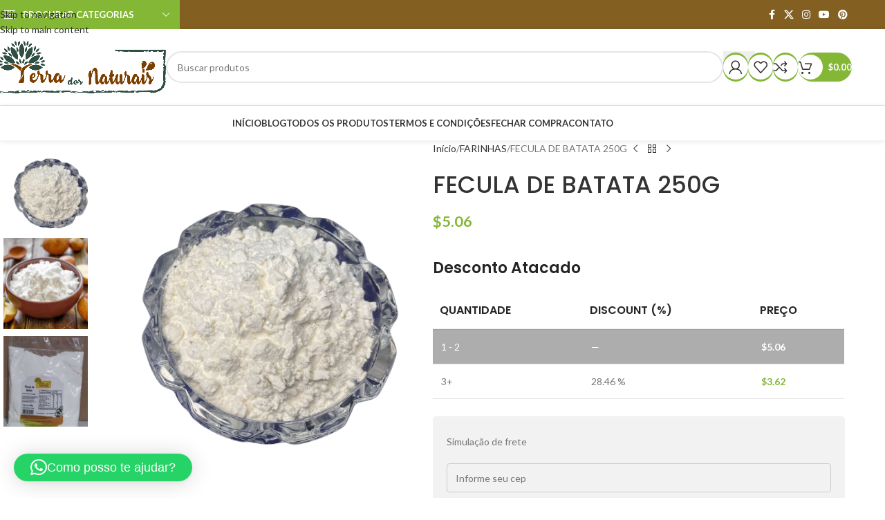

--- FILE ---
content_type: text/html; charset=UTF-8
request_url: https://terradosnaturais.net.br/produto/fecula-de-batata-250g/
body_size: 33793
content:
<!DOCTYPE html>
<html lang="pt-BR">
<head>
	<meta charset="UTF-8">
	<link rel="profile" href="https://gmpg.org/xfn/11">
	<link rel="pingback" href="https://terradosnaturais.net.br/xmlrpc.php">

	<title>FECULA DE BATATA 250G &#8211; Terra dos Naturais</title>
<meta name='robots' content='max-image-preview:large' />
<link rel='dns-prefetch' href='//www.google.com' />
<link rel='dns-prefetch' href='//capi-automation.s3.us-east-2.amazonaws.com' />
<link rel='dns-prefetch' href='//fonts.googleapis.com' />
<link rel='dns-prefetch' href='//www.googletagmanager.com' />
<link rel="alternate" type="application/rss+xml" title="Feed para Terra dos Naturais &raquo;" href="https://terradosnaturais.net.br/feed/" />
<link rel="alternate" type="application/rss+xml" title="Feed de comentários para Terra dos Naturais &raquo;" href="https://terradosnaturais.net.br/comments/feed/" />
<link rel="alternate" type="application/rss+xml" title="Feed de comentários para Terra dos Naturais &raquo; FECULA DE BATATA 250G" href="https://terradosnaturais.net.br/produto/fecula-de-batata-250g/feed/" />
<link rel="alternate" title="oEmbed (JSON)" type="application/json+oembed" href="https://terradosnaturais.net.br/wp-json/oembed/1.0/embed?url=https%3A%2F%2Fterradosnaturais.net.br%2Fproduto%2Ffecula-de-batata-250g%2F" />
<link rel="alternate" title="oEmbed (XML)" type="text/xml+oembed" href="https://terradosnaturais.net.br/wp-json/oembed/1.0/embed?url=https%3A%2F%2Fterradosnaturais.net.br%2Fproduto%2Ffecula-de-batata-250g%2F&#038;format=xml" />
<style id='wp-img-auto-sizes-contain-inline-css' type='text/css'>
img:is([sizes=auto i],[sizes^="auto," i]){contain-intrinsic-size:3000px 1500px}
/*# sourceURL=wp-img-auto-sizes-contain-inline-css */
</style>
<link rel='stylesheet' id='wp-block-library-css' href='https://terradosnaturais.net.br/wp-includes/css/dist/block-library/style.min.css?ver=6.9' type='text/css' media='all' />
<style id='safe-svg-svg-icon-style-inline-css' type='text/css'>
.safe-svg-cover{text-align:center}.safe-svg-cover .safe-svg-inside{display:inline-block;max-width:100%}.safe-svg-cover svg{fill:currentColor;height:100%;max-height:100%;max-width:100%;width:100%}

/*# sourceURL=https://terradosnaturais.net.br/wp-content/plugins/safe-svg/dist/safe-svg-block-frontend.css */
</style>
<style id='global-styles-inline-css' type='text/css'>
:root{--wp--preset--aspect-ratio--square: 1;--wp--preset--aspect-ratio--4-3: 4/3;--wp--preset--aspect-ratio--3-4: 3/4;--wp--preset--aspect-ratio--3-2: 3/2;--wp--preset--aspect-ratio--2-3: 2/3;--wp--preset--aspect-ratio--16-9: 16/9;--wp--preset--aspect-ratio--9-16: 9/16;--wp--preset--color--black: #000000;--wp--preset--color--cyan-bluish-gray: #abb8c3;--wp--preset--color--white: #ffffff;--wp--preset--color--pale-pink: #f78da7;--wp--preset--color--vivid-red: #cf2e2e;--wp--preset--color--luminous-vivid-orange: #ff6900;--wp--preset--color--luminous-vivid-amber: #fcb900;--wp--preset--color--light-green-cyan: #7bdcb5;--wp--preset--color--vivid-green-cyan: #00d084;--wp--preset--color--pale-cyan-blue: #8ed1fc;--wp--preset--color--vivid-cyan-blue: #0693e3;--wp--preset--color--vivid-purple: #9b51e0;--wp--preset--gradient--vivid-cyan-blue-to-vivid-purple: linear-gradient(135deg,rgb(6,147,227) 0%,rgb(155,81,224) 100%);--wp--preset--gradient--light-green-cyan-to-vivid-green-cyan: linear-gradient(135deg,rgb(122,220,180) 0%,rgb(0,208,130) 100%);--wp--preset--gradient--luminous-vivid-amber-to-luminous-vivid-orange: linear-gradient(135deg,rgb(252,185,0) 0%,rgb(255,105,0) 100%);--wp--preset--gradient--luminous-vivid-orange-to-vivid-red: linear-gradient(135deg,rgb(255,105,0) 0%,rgb(207,46,46) 100%);--wp--preset--gradient--very-light-gray-to-cyan-bluish-gray: linear-gradient(135deg,rgb(238,238,238) 0%,rgb(169,184,195) 100%);--wp--preset--gradient--cool-to-warm-spectrum: linear-gradient(135deg,rgb(74,234,220) 0%,rgb(151,120,209) 20%,rgb(207,42,186) 40%,rgb(238,44,130) 60%,rgb(251,105,98) 80%,rgb(254,248,76) 100%);--wp--preset--gradient--blush-light-purple: linear-gradient(135deg,rgb(255,206,236) 0%,rgb(152,150,240) 100%);--wp--preset--gradient--blush-bordeaux: linear-gradient(135deg,rgb(254,205,165) 0%,rgb(254,45,45) 50%,rgb(107,0,62) 100%);--wp--preset--gradient--luminous-dusk: linear-gradient(135deg,rgb(255,203,112) 0%,rgb(199,81,192) 50%,rgb(65,88,208) 100%);--wp--preset--gradient--pale-ocean: linear-gradient(135deg,rgb(255,245,203) 0%,rgb(182,227,212) 50%,rgb(51,167,181) 100%);--wp--preset--gradient--electric-grass: linear-gradient(135deg,rgb(202,248,128) 0%,rgb(113,206,126) 100%);--wp--preset--gradient--midnight: linear-gradient(135deg,rgb(2,3,129) 0%,rgb(40,116,252) 100%);--wp--preset--font-size--small: 13px;--wp--preset--font-size--medium: 20px;--wp--preset--font-size--large: 36px;--wp--preset--font-size--x-large: 42px;--wp--preset--spacing--20: 0.44rem;--wp--preset--spacing--30: 0.67rem;--wp--preset--spacing--40: 1rem;--wp--preset--spacing--50: 1.5rem;--wp--preset--spacing--60: 2.25rem;--wp--preset--spacing--70: 3.38rem;--wp--preset--spacing--80: 5.06rem;--wp--preset--shadow--natural: 6px 6px 9px rgba(0, 0, 0, 0.2);--wp--preset--shadow--deep: 12px 12px 50px rgba(0, 0, 0, 0.4);--wp--preset--shadow--sharp: 6px 6px 0px rgba(0, 0, 0, 0.2);--wp--preset--shadow--outlined: 6px 6px 0px -3px rgb(255, 255, 255), 6px 6px rgb(0, 0, 0);--wp--preset--shadow--crisp: 6px 6px 0px rgb(0, 0, 0);}:where(body) { margin: 0; }.wp-site-blocks > .alignleft { float: left; margin-right: 2em; }.wp-site-blocks > .alignright { float: right; margin-left: 2em; }.wp-site-blocks > .aligncenter { justify-content: center; margin-left: auto; margin-right: auto; }:where(.is-layout-flex){gap: 0.5em;}:where(.is-layout-grid){gap: 0.5em;}.is-layout-flow > .alignleft{float: left;margin-inline-start: 0;margin-inline-end: 2em;}.is-layout-flow > .alignright{float: right;margin-inline-start: 2em;margin-inline-end: 0;}.is-layout-flow > .aligncenter{margin-left: auto !important;margin-right: auto !important;}.is-layout-constrained > .alignleft{float: left;margin-inline-start: 0;margin-inline-end: 2em;}.is-layout-constrained > .alignright{float: right;margin-inline-start: 2em;margin-inline-end: 0;}.is-layout-constrained > .aligncenter{margin-left: auto !important;margin-right: auto !important;}.is-layout-constrained > :where(:not(.alignleft):not(.alignright):not(.alignfull)){margin-left: auto !important;margin-right: auto !important;}body .is-layout-flex{display: flex;}.is-layout-flex{flex-wrap: wrap;align-items: center;}.is-layout-flex > :is(*, div){margin: 0;}body .is-layout-grid{display: grid;}.is-layout-grid > :is(*, div){margin: 0;}body{padding-top: 0px;padding-right: 0px;padding-bottom: 0px;padding-left: 0px;}a:where(:not(.wp-element-button)){text-decoration: none;}:root :where(.wp-element-button, .wp-block-button__link){background-color: #32373c;border-width: 0;color: #fff;font-family: inherit;font-size: inherit;font-style: inherit;font-weight: inherit;letter-spacing: inherit;line-height: inherit;padding-top: calc(0.667em + 2px);padding-right: calc(1.333em + 2px);padding-bottom: calc(0.667em + 2px);padding-left: calc(1.333em + 2px);text-decoration: none;text-transform: inherit;}.has-black-color{color: var(--wp--preset--color--black) !important;}.has-cyan-bluish-gray-color{color: var(--wp--preset--color--cyan-bluish-gray) !important;}.has-white-color{color: var(--wp--preset--color--white) !important;}.has-pale-pink-color{color: var(--wp--preset--color--pale-pink) !important;}.has-vivid-red-color{color: var(--wp--preset--color--vivid-red) !important;}.has-luminous-vivid-orange-color{color: var(--wp--preset--color--luminous-vivid-orange) !important;}.has-luminous-vivid-amber-color{color: var(--wp--preset--color--luminous-vivid-amber) !important;}.has-light-green-cyan-color{color: var(--wp--preset--color--light-green-cyan) !important;}.has-vivid-green-cyan-color{color: var(--wp--preset--color--vivid-green-cyan) !important;}.has-pale-cyan-blue-color{color: var(--wp--preset--color--pale-cyan-blue) !important;}.has-vivid-cyan-blue-color{color: var(--wp--preset--color--vivid-cyan-blue) !important;}.has-vivid-purple-color{color: var(--wp--preset--color--vivid-purple) !important;}.has-black-background-color{background-color: var(--wp--preset--color--black) !important;}.has-cyan-bluish-gray-background-color{background-color: var(--wp--preset--color--cyan-bluish-gray) !important;}.has-white-background-color{background-color: var(--wp--preset--color--white) !important;}.has-pale-pink-background-color{background-color: var(--wp--preset--color--pale-pink) !important;}.has-vivid-red-background-color{background-color: var(--wp--preset--color--vivid-red) !important;}.has-luminous-vivid-orange-background-color{background-color: var(--wp--preset--color--luminous-vivid-orange) !important;}.has-luminous-vivid-amber-background-color{background-color: var(--wp--preset--color--luminous-vivid-amber) !important;}.has-light-green-cyan-background-color{background-color: var(--wp--preset--color--light-green-cyan) !important;}.has-vivid-green-cyan-background-color{background-color: var(--wp--preset--color--vivid-green-cyan) !important;}.has-pale-cyan-blue-background-color{background-color: var(--wp--preset--color--pale-cyan-blue) !important;}.has-vivid-cyan-blue-background-color{background-color: var(--wp--preset--color--vivid-cyan-blue) !important;}.has-vivid-purple-background-color{background-color: var(--wp--preset--color--vivid-purple) !important;}.has-black-border-color{border-color: var(--wp--preset--color--black) !important;}.has-cyan-bluish-gray-border-color{border-color: var(--wp--preset--color--cyan-bluish-gray) !important;}.has-white-border-color{border-color: var(--wp--preset--color--white) !important;}.has-pale-pink-border-color{border-color: var(--wp--preset--color--pale-pink) !important;}.has-vivid-red-border-color{border-color: var(--wp--preset--color--vivid-red) !important;}.has-luminous-vivid-orange-border-color{border-color: var(--wp--preset--color--luminous-vivid-orange) !important;}.has-luminous-vivid-amber-border-color{border-color: var(--wp--preset--color--luminous-vivid-amber) !important;}.has-light-green-cyan-border-color{border-color: var(--wp--preset--color--light-green-cyan) !important;}.has-vivid-green-cyan-border-color{border-color: var(--wp--preset--color--vivid-green-cyan) !important;}.has-pale-cyan-blue-border-color{border-color: var(--wp--preset--color--pale-cyan-blue) !important;}.has-vivid-cyan-blue-border-color{border-color: var(--wp--preset--color--vivid-cyan-blue) !important;}.has-vivid-purple-border-color{border-color: var(--wp--preset--color--vivid-purple) !important;}.has-vivid-cyan-blue-to-vivid-purple-gradient-background{background: var(--wp--preset--gradient--vivid-cyan-blue-to-vivid-purple) !important;}.has-light-green-cyan-to-vivid-green-cyan-gradient-background{background: var(--wp--preset--gradient--light-green-cyan-to-vivid-green-cyan) !important;}.has-luminous-vivid-amber-to-luminous-vivid-orange-gradient-background{background: var(--wp--preset--gradient--luminous-vivid-amber-to-luminous-vivid-orange) !important;}.has-luminous-vivid-orange-to-vivid-red-gradient-background{background: var(--wp--preset--gradient--luminous-vivid-orange-to-vivid-red) !important;}.has-very-light-gray-to-cyan-bluish-gray-gradient-background{background: var(--wp--preset--gradient--very-light-gray-to-cyan-bluish-gray) !important;}.has-cool-to-warm-spectrum-gradient-background{background: var(--wp--preset--gradient--cool-to-warm-spectrum) !important;}.has-blush-light-purple-gradient-background{background: var(--wp--preset--gradient--blush-light-purple) !important;}.has-blush-bordeaux-gradient-background{background: var(--wp--preset--gradient--blush-bordeaux) !important;}.has-luminous-dusk-gradient-background{background: var(--wp--preset--gradient--luminous-dusk) !important;}.has-pale-ocean-gradient-background{background: var(--wp--preset--gradient--pale-ocean) !important;}.has-electric-grass-gradient-background{background: var(--wp--preset--gradient--electric-grass) !important;}.has-midnight-gradient-background{background: var(--wp--preset--gradient--midnight) !important;}.has-small-font-size{font-size: var(--wp--preset--font-size--small) !important;}.has-medium-font-size{font-size: var(--wp--preset--font-size--medium) !important;}.has-large-font-size{font-size: var(--wp--preset--font-size--large) !important;}.has-x-large-font-size{font-size: var(--wp--preset--font-size--x-large) !important;}
:where(.wp-block-post-template.is-layout-flex){gap: 1.25em;}:where(.wp-block-post-template.is-layout-grid){gap: 1.25em;}
:where(.wp-block-term-template.is-layout-flex){gap: 1.25em;}:where(.wp-block-term-template.is-layout-grid){gap: 1.25em;}
:where(.wp-block-columns.is-layout-flex){gap: 2em;}:where(.wp-block-columns.is-layout-grid){gap: 2em;}
:root :where(.wp-block-pullquote){font-size: 1.5em;line-height: 1.6;}
/*# sourceURL=global-styles-inline-css */
</style>
<link data-minify="1" rel='stylesheet' id='tiered-pricing-table-front-css-css' href='https://terradosnaturais.net.br/wp-content/cache/min/1/wp-content/plugins/tier-pricing-table/assets/frontend/main.css?ver=1767746067' type='text/css' media='all' />
<style id='woocommerce-inline-inline-css' type='text/css'>
.woocommerce form .form-row .required { visibility: visible; }
/*# sourceURL=woocommerce-inline-inline-css */
</style>
<link data-minify="1" rel='stylesheet' id='woo-parcelas-com-e-sem-juros-public-css' href='https://terradosnaturais.net.br/wp-content/cache/min/1/wp-content/cache/busting/1/wp-content/plugins/woo-parcelas-com-e-sem-juros/public/css/woo-parcelas-com-e-sem-juros-public.css?ver=1767746067' type='text/css' media='all' />
<link data-minify="1" rel='stylesheet' id='elementor-icons-css' href='https://terradosnaturais.net.br/wp-content/cache/min/1/wp-content/plugins/elementor/assets/lib/eicons/css/elementor-icons.min.css?ver=1767746067' type='text/css' media='all' />
<link rel='stylesheet' id='elementor-frontend-css' href='https://terradosnaturais.net.br/wp-content/plugins/elementor/assets/css/frontend.min.css?ver=3.34.0' type='text/css' media='all' />
<link data-minify="1" rel='stylesheet' id='elementor-post-3659-css' href='https://terradosnaturais.net.br/wp-content/cache/min/1/wp-content/uploads/elementor/css/post-3659.css?ver=1767746067' type='text/css' media='all' />
<link rel='stylesheet' id='wd-style-base-css' href='https://terradosnaturais.net.br/wp-content/themes/woodmart/css/parts/base.min.css?ver=8.3.8' type='text/css' media='all' />
<link rel='stylesheet' id='wd-helpers-wpb-elem-css' href='https://terradosnaturais.net.br/wp-content/themes/woodmart/css/parts/helpers-wpb-elem.min.css?ver=8.3.8' type='text/css' media='all' />
<link rel='stylesheet' id='wd-elementor-base-css' href='https://terradosnaturais.net.br/wp-content/themes/woodmart/css/parts/int-elem-base.min.css?ver=8.3.8' type='text/css' media='all' />
<link rel='stylesheet' id='wd-int-wordfence-css' href='https://terradosnaturais.net.br/wp-content/themes/woodmart/css/parts/int-wordfence.min.css?ver=8.3.8' type='text/css' media='all' />
<link rel='stylesheet' id='wd-woocommerce-base-css' href='https://terradosnaturais.net.br/wp-content/themes/woodmart/css/parts/woocommerce-base.min.css?ver=8.3.8' type='text/css' media='all' />
<link rel='stylesheet' id='wd-mod-star-rating-css' href='https://terradosnaturais.net.br/wp-content/themes/woodmart/css/parts/mod-star-rating.min.css?ver=8.3.8' type='text/css' media='all' />
<link rel='stylesheet' id='wd-woocommerce-block-notices-css' href='https://terradosnaturais.net.br/wp-content/themes/woodmart/css/parts/woo-mod-block-notices.min.css?ver=8.3.8' type='text/css' media='all' />
<link rel='stylesheet' id='wd-woo-mod-quantity-css' href='https://terradosnaturais.net.br/wp-content/themes/woodmart/css/parts/woo-mod-quantity.min.css?ver=8.3.8' type='text/css' media='all' />
<link rel='stylesheet' id='wd-woo-single-prod-el-base-css' href='https://terradosnaturais.net.br/wp-content/themes/woodmart/css/parts/woo-single-prod-el-base.min.css?ver=8.3.8' type='text/css' media='all' />
<link rel='stylesheet' id='wd-woo-mod-stock-status-css' href='https://terradosnaturais.net.br/wp-content/themes/woodmart/css/parts/woo-mod-stock-status.min.css?ver=8.3.8' type='text/css' media='all' />
<link rel='stylesheet' id='wd-woo-mod-shop-attributes-css' href='https://terradosnaturais.net.br/wp-content/themes/woodmart/css/parts/woo-mod-shop-attributes.min.css?ver=8.3.8' type='text/css' media='all' />
<link rel='stylesheet' id='wd-wp-blocks-css' href='https://terradosnaturais.net.br/wp-content/themes/woodmart/css/parts/wp-blocks.min.css?ver=8.3.8' type='text/css' media='all' />
<link rel='stylesheet' id='wd-header-base-css' href='https://terradosnaturais.net.br/wp-content/themes/woodmart/css/parts/header-base.min.css?ver=8.3.8' type='text/css' media='all' />
<link rel='stylesheet' id='wd-mod-tools-css' href='https://terradosnaturais.net.br/wp-content/themes/woodmart/css/parts/mod-tools.min.css?ver=8.3.8' type='text/css' media='all' />
<link rel='stylesheet' id='wd-header-categories-nav-css' href='https://terradosnaturais.net.br/wp-content/themes/woodmart/css/parts/header-el-category-nav.min.css?ver=8.3.8' type='text/css' media='all' />
<link rel='stylesheet' id='wd-mod-nav-vertical-css' href='https://terradosnaturais.net.br/wp-content/themes/woodmart/css/parts/mod-nav-vertical.min.css?ver=8.3.8' type='text/css' media='all' />
<link rel='stylesheet' id='wd-mod-nav-vertical-design-default-css' href='https://terradosnaturais.net.br/wp-content/themes/woodmart/css/parts/mod-nav-vertical-design-default.min.css?ver=8.3.8' type='text/css' media='all' />
<link rel='stylesheet' id='wd-header-elements-base-css' href='https://terradosnaturais.net.br/wp-content/themes/woodmart/css/parts/header-el-base.min.css?ver=8.3.8' type='text/css' media='all' />
<link rel='stylesheet' id='wd-social-icons-css' href='https://terradosnaturais.net.br/wp-content/themes/woodmart/css/parts/el-social-icons.min.css?ver=8.3.8' type='text/css' media='all' />
<link rel='stylesheet' id='wd-header-search-css' href='https://terradosnaturais.net.br/wp-content/themes/woodmart/css/parts/header-el-search.min.css?ver=8.3.8' type='text/css' media='all' />
<link rel='stylesheet' id='wd-header-search-form-css' href='https://terradosnaturais.net.br/wp-content/themes/woodmart/css/parts/header-el-search-form.min.css?ver=8.3.8' type='text/css' media='all' />
<link rel='stylesheet' id='wd-wd-search-form-css' href='https://terradosnaturais.net.br/wp-content/themes/woodmart/css/parts/wd-search-form.min.css?ver=8.3.8' type='text/css' media='all' />
<link rel='stylesheet' id='wd-wd-search-results-css' href='https://terradosnaturais.net.br/wp-content/themes/woodmart/css/parts/wd-search-results.min.css?ver=8.3.8' type='text/css' media='all' />
<link rel='stylesheet' id='wd-wd-search-dropdown-css' href='https://terradosnaturais.net.br/wp-content/themes/woodmart/css/parts/wd-search-dropdown.min.css?ver=8.3.8' type='text/css' media='all' />
<link rel='stylesheet' id='wd-header-my-account-dropdown-css' href='https://terradosnaturais.net.br/wp-content/themes/woodmart/css/parts/header-el-my-account-dropdown.min.css?ver=8.3.8' type='text/css' media='all' />
<link rel='stylesheet' id='wd-woo-mod-login-form-css' href='https://terradosnaturais.net.br/wp-content/themes/woodmart/css/parts/woo-mod-login-form.min.css?ver=8.3.8' type='text/css' media='all' />
<link rel='stylesheet' id='wd-mod-tools-design-8-css' href='https://terradosnaturais.net.br/wp-content/themes/woodmart/css/parts/mod-tools-design-8.min.css?ver=8.3.8' type='text/css' media='all' />
<link rel='stylesheet' id='wd-header-my-account-css' href='https://terradosnaturais.net.br/wp-content/themes/woodmart/css/parts/header-el-my-account.min.css?ver=8.3.8' type='text/css' media='all' />
<link rel='stylesheet' id='wd-header-cart-side-css' href='https://terradosnaturais.net.br/wp-content/themes/woodmart/css/parts/header-el-cart-side.min.css?ver=8.3.8' type='text/css' media='all' />
<link rel='stylesheet' id='wd-header-cart-css' href='https://terradosnaturais.net.br/wp-content/themes/woodmart/css/parts/header-el-cart.min.css?ver=8.3.8' type='text/css' media='all' />
<link rel='stylesheet' id='wd-widget-shopping-cart-css' href='https://terradosnaturais.net.br/wp-content/themes/woodmart/css/parts/woo-widget-shopping-cart.min.css?ver=8.3.8' type='text/css' media='all' />
<link rel='stylesheet' id='wd-widget-product-list-css' href='https://terradosnaturais.net.br/wp-content/themes/woodmart/css/parts/woo-widget-product-list.min.css?ver=8.3.8' type='text/css' media='all' />
<link rel='stylesheet' id='wd-header-mobile-nav-dropdown-css' href='https://terradosnaturais.net.br/wp-content/themes/woodmart/css/parts/header-el-mobile-nav-dropdown.min.css?ver=8.3.8' type='text/css' media='all' />
<link rel='stylesheet' id='wd-page-title-css' href='https://terradosnaturais.net.br/wp-content/themes/woodmart/css/parts/page-title.min.css?ver=8.3.8' type='text/css' media='all' />
<link rel='stylesheet' id='wd-woo-single-prod-predefined-css' href='https://terradosnaturais.net.br/wp-content/themes/woodmart/css/parts/woo-single-prod-predefined.min.css?ver=8.3.8' type='text/css' media='all' />
<link rel='stylesheet' id='wd-woo-single-prod-and-quick-view-predefined-css' href='https://terradosnaturais.net.br/wp-content/themes/woodmart/css/parts/woo-single-prod-and-quick-view-predefined.min.css?ver=8.3.8' type='text/css' media='all' />
<link rel='stylesheet' id='wd-woo-single-prod-el-tabs-predefined-css' href='https://terradosnaturais.net.br/wp-content/themes/woodmart/css/parts/woo-single-prod-el-tabs-predefined.min.css?ver=8.3.8' type='text/css' media='all' />
<link rel='stylesheet' id='wd-woo-single-prod-el-gallery-css' href='https://terradosnaturais.net.br/wp-content/themes/woodmart/css/parts/woo-single-prod-el-gallery.min.css?ver=8.3.8' type='text/css' media='all' />
<link rel='stylesheet' id='wd-woo-single-prod-el-gallery-opt-thumb-left-desktop-css' href='https://terradosnaturais.net.br/wp-content/themes/woodmart/css/parts/woo-single-prod-el-gallery-opt-thumb-left-desktop.min.css?ver=8.3.8' type='text/css' media='all' />
<link rel='stylesheet' id='wd-swiper-css' href='https://terradosnaturais.net.br/wp-content/themes/woodmart/css/parts/lib-swiper.min.css?ver=8.3.8' type='text/css' media='all' />
<link rel='stylesheet' id='wd-swiper-arrows-css' href='https://terradosnaturais.net.br/wp-content/themes/woodmart/css/parts/lib-swiper-arrows.min.css?ver=8.3.8' type='text/css' media='all' />
<link rel='stylesheet' id='wd-photoswipe-css' href='https://terradosnaturais.net.br/wp-content/themes/woodmart/css/parts/lib-photoswipe.min.css?ver=8.3.8' type='text/css' media='all' />
<link rel='stylesheet' id='wd-woo-single-prod-el-navigation-css' href='https://terradosnaturais.net.br/wp-content/themes/woodmart/css/parts/woo-single-prod-el-navigation.min.css?ver=8.3.8' type='text/css' media='all' />
<link rel='stylesheet' id='wd-tabs-css' href='https://terradosnaturais.net.br/wp-content/themes/woodmart/css/parts/el-tabs.min.css?ver=8.3.8' type='text/css' media='all' />
<link rel='stylesheet' id='wd-woo-single-prod-el-tabs-opt-layout-tabs-css' href='https://terradosnaturais.net.br/wp-content/themes/woodmart/css/parts/woo-single-prod-el-tabs-opt-layout-tabs.min.css?ver=8.3.8' type='text/css' media='all' />
<link rel='stylesheet' id='wd-accordion-css' href='https://terradosnaturais.net.br/wp-content/themes/woodmart/css/parts/el-accordion.min.css?ver=8.3.8' type='text/css' media='all' />
<link rel='stylesheet' id='wd-accordion-elem-wpb-css' href='https://terradosnaturais.net.br/wp-content/themes/woodmart/css/parts/el-accordion-wpb-elem.min.css?ver=8.3.8' type='text/css' media='all' />
<link rel='stylesheet' id='wd-woo-single-prod-el-reviews-css' href='https://terradosnaturais.net.br/wp-content/themes/woodmart/css/parts/woo-single-prod-el-reviews.min.css?ver=8.3.8' type='text/css' media='all' />
<link rel='stylesheet' id='wd-woo-single-prod-el-reviews-style-1-css' href='https://terradosnaturais.net.br/wp-content/themes/woodmart/css/parts/woo-single-prod-el-reviews-style-1.min.css?ver=8.3.8' type='text/css' media='all' />
<link rel='stylesheet' id='wd-post-types-mod-comments-css' href='https://terradosnaturais.net.br/wp-content/themes/woodmart/css/parts/post-types-mod-comments.min.css?ver=8.3.8' type='text/css' media='all' />
<link rel='stylesheet' id='wd-product-loop-css' href='https://terradosnaturais.net.br/wp-content/themes/woodmart/css/parts/woo-product-loop.min.css?ver=8.3.8' type='text/css' media='all' />
<link rel='stylesheet' id='wd-product-loop-base-css' href='https://terradosnaturais.net.br/wp-content/themes/woodmart/css/parts/woo-product-loop-base.min.css?ver=8.3.8' type='text/css' media='all' />
<link rel='stylesheet' id='wd-woo-mod-add-btn-replace-css' href='https://terradosnaturais.net.br/wp-content/themes/woodmart/css/parts/woo-mod-add-btn-replace.min.css?ver=8.3.8' type='text/css' media='all' />
<link rel='stylesheet' id='wd-mod-more-description-css' href='https://terradosnaturais.net.br/wp-content/themes/woodmart/css/parts/mod-more-description.min.css?ver=8.3.8' type='text/css' media='all' />
<link rel='stylesheet' id='wd-mfp-popup-css' href='https://terradosnaturais.net.br/wp-content/themes/woodmart/css/parts/lib-magnific-popup.min.css?ver=8.3.8' type='text/css' media='all' />
<link rel='stylesheet' id='wd-mod-animations-transform-css' href='https://terradosnaturais.net.br/wp-content/themes/woodmart/css/parts/mod-animations-transform.min.css?ver=8.3.8' type='text/css' media='all' />
<link rel='stylesheet' id='wd-mod-transform-css' href='https://terradosnaturais.net.br/wp-content/themes/woodmart/css/parts/mod-transform.min.css?ver=8.3.8' type='text/css' media='all' />
<link rel='stylesheet' id='wd-swiper-pagin-css' href='https://terradosnaturais.net.br/wp-content/themes/woodmart/css/parts/lib-swiper-pagin.min.css?ver=8.3.8' type='text/css' media='all' />
<link rel='stylesheet' id='wd-widget-collapse-css' href='https://terradosnaturais.net.br/wp-content/themes/woodmart/css/parts/opt-widget-collapse.min.css?ver=8.3.8' type='text/css' media='all' />
<link rel='stylesheet' id='wd-footer-base-css' href='https://terradosnaturais.net.br/wp-content/themes/woodmart/css/parts/footer-base.min.css?ver=8.3.8' type='text/css' media='all' />
<link rel='stylesheet' id='wd-scroll-top-css' href='https://terradosnaturais.net.br/wp-content/themes/woodmart/css/parts/opt-scrolltotop.min.css?ver=8.3.8' type='text/css' media='all' />
<link rel='stylesheet' id='wd-bottom-toolbar-css' href='https://terradosnaturais.net.br/wp-content/themes/woodmart/css/parts/opt-bottom-toolbar.min.css?ver=8.3.8' type='text/css' media='all' />
<link rel='stylesheet' id='xts-google-fonts-css' href='https://fonts.googleapis.com/css?family=Lato%3A400%2C700%7CPoppins%3A400%2C600%2C500&#038;ver=8.3.8' type='text/css' media='all' />
<link data-minify="1" rel='stylesheet' id='elementor-gf-local-roboto-css' href='https://terradosnaturais.net.br/wp-content/cache/min/1/wp-content/uploads/elementor/google-fonts/css/roboto.css?ver=1767746067' type='text/css' media='all' />
<link data-minify="1" rel='stylesheet' id='elementor-gf-local-robotoslab-css' href='https://terradosnaturais.net.br/wp-content/cache/min/1/wp-content/uploads/elementor/google-fonts/css/robotoslab.css?ver=1767746067' type='text/css' media='all' />
<script type="text/javascript" src="https://terradosnaturais.net.br/wp-includes/js/jquery/jquery.min.js?ver=3.7.1" id="jquery-core-js"></script>
<script type="text/javascript" src="https://terradosnaturais.net.br/wp-includes/js/jquery/jquery-migrate.min.js?ver=3.4.1" id="jquery-migrate-js"></script>
<script type="text/javascript" src="https://terradosnaturais.net.br/wp-content/plugins/recaptcha-woo/js/rcfwc.js?ver=1.0" id="rcfwc-js-js" defer="defer" data-wp-strategy="defer"></script>
<script type="text/javascript" src="https://www.google.com/recaptcha/api.js?hl=pt_BR" id="recaptcha-js" defer="defer" data-wp-strategy="defer"></script>
<script type="text/javascript" id="tiered-pricing-table-front-js-js-extra">
/* <![CDATA[ */
var tieredPricingGlobalData = {"loadVariationTieredPricingNonce":"06e9a7858e","isPremium":"no","currencyOptions":{"currency_symbol":"&#36;","decimal_separator":".","thousand_separator":",","decimals":2,"price_format":"%1$s%2$s","trim_zeros":false},"supportedVariableProductTypes":["variable","variable-subscription"],"supportedSimpleProductTypes":["simple","variation","subscription","subscription-variation"]};
//# sourceURL=tiered-pricing-table-front-js-js-extra
/* ]]> */
</script>
<script type="text/javascript" src="https://terradosnaturais.net.br/wp-content/plugins/tier-pricing-table/assets/frontend/product-tiered-pricing-table.min.js?ver=5.5.1" id="tiered-pricing-table-front-js-js"></script>
<script type="text/javascript" src="https://terradosnaturais.net.br/wp-content/plugins/woocommerce/assets/js/jquery-blockui/jquery.blockUI.min.js?ver=2.7.0-wc.10.4.3" id="wc-jquery-blockui-js" defer="defer" data-wp-strategy="defer"></script>
<script type="text/javascript" id="wc-add-to-cart-js-extra">
/* <![CDATA[ */
var wc_add_to_cart_params = {"ajax_url":"/wp-admin/admin-ajax.php","wc_ajax_url":"/?wc-ajax=%%endpoint%%","i18n_view_cart":"Ver carrinho","cart_url":"https://terradosnaturais.net.br/carrinho/","is_cart":"","cart_redirect_after_add":"no"};
//# sourceURL=wc-add-to-cart-js-extra
/* ]]> */
</script>
<script type="text/javascript" src="https://terradosnaturais.net.br/wp-content/plugins/woocommerce/assets/js/frontend/add-to-cart.min.js?ver=10.4.3" id="wc-add-to-cart-js" defer="defer" data-wp-strategy="defer"></script>
<script type="text/javascript" src="https://terradosnaturais.net.br/wp-content/plugins/woocommerce/assets/js/zoom/jquery.zoom.min.js?ver=1.7.21-wc.10.4.3" id="wc-zoom-js" defer="defer" data-wp-strategy="defer"></script>
<script type="text/javascript" id="wc-single-product-js-extra">
/* <![CDATA[ */
var wc_single_product_params = {"i18n_required_rating_text":"Selecione uma classifica\u00e7\u00e3o","i18n_rating_options":["1 de 5 estrelas","2 de 5 estrelas","3 de 5 estrelas","4 de 5 estrelas","5 de 5 estrelas"],"i18n_product_gallery_trigger_text":"Ver galeria de imagens em tela cheia","review_rating_required":"yes","flexslider":{"rtl":false,"animation":"slide","smoothHeight":true,"directionNav":false,"controlNav":"thumbnails","slideshow":false,"animationSpeed":500,"animationLoop":false,"allowOneSlide":false},"zoom_enabled":"","zoom_options":[],"photoswipe_enabled":"","photoswipe_options":{"shareEl":false,"closeOnScroll":false,"history":false,"hideAnimationDuration":0,"showAnimationDuration":0},"flexslider_enabled":""};
//# sourceURL=wc-single-product-js-extra
/* ]]> */
</script>
<script type="text/javascript" src="https://terradosnaturais.net.br/wp-content/plugins/woocommerce/assets/js/frontend/single-product.min.js?ver=10.4.3" id="wc-single-product-js" defer="defer" data-wp-strategy="defer"></script>
<script type="text/javascript" src="https://terradosnaturais.net.br/wp-content/plugins/woocommerce/assets/js/js-cookie/js.cookie.min.js?ver=2.1.4-wc.10.4.3" id="wc-js-cookie-js" defer="defer" data-wp-strategy="defer"></script>
<script type="text/javascript" id="woocommerce-js-extra">
/* <![CDATA[ */
var woocommerce_params = {"ajax_url":"/wp-admin/admin-ajax.php","wc_ajax_url":"/?wc-ajax=%%endpoint%%","i18n_password_show":"Mostrar senha","i18n_password_hide":"Ocultar senha"};
//# sourceURL=woocommerce-js-extra
/* ]]> */
</script>
<script type="text/javascript" src="https://terradosnaturais.net.br/wp-content/plugins/woocommerce/assets/js/frontend/woocommerce.min.js?ver=10.4.3" id="woocommerce-js" defer="defer" data-wp-strategy="defer"></script>
<script type="text/javascript" src="https://terradosnaturais.net.br/wp-content/plugins/melhor-envio-cotacao/assets/js/shipping-product-page.js?ver=6.9" id="produto-js"></script>
<script type="text/javascript" src="https://terradosnaturais.net.br/wp-content/plugins/melhor-envio-cotacao/assets/js/shipping-product-page-variacao.js?ver=6.9" id="produto-variacao-js"></script>
<script type="text/javascript" src="https://terradosnaturais.net.br/wp-content/plugins/melhor-envio-cotacao/assets/js/calculator.js?ver=6.9" id="calculator-js"></script>
<script type="text/javascript" id="wp-nonce-melhor-evio-wp-api-js-after">
/* <![CDATA[ */
var wpApiSettingsMelhorEnvio = {"nonce_configs":"fddfd6d50b","nonce_orders":"2bb5f32176","nonce_tokens":"ccc96c2f20","nonce_users":"c12a8a6922"};
//# sourceURL=wp-nonce-melhor-evio-wp-api-js-after
/* ]]> */
</script>
<script type="text/javascript" src="https://terradosnaturais.net.br/wp-content/themes/woodmart/js/scripts/global/scrollBar.min.js?ver=8.3.8" id="wd-scrollbar-js"></script>
<link rel="https://api.w.org/" href="https://terradosnaturais.net.br/wp-json/" /><link rel="alternate" title="JSON" type="application/json" href="https://terradosnaturais.net.br/wp-json/wp/v2/product/3160" /><link rel="EditURI" type="application/rsd+xml" title="RSD" href="https://terradosnaturais.net.br/xmlrpc.php?rsd" />
<meta name="generator" content="WordPress 6.9" />
<meta name="generator" content="WooCommerce 10.4.3" />
<link rel="canonical" href="https://terradosnaturais.net.br/produto/fecula-de-batata-250g/" />
<link rel='shortlink' href='https://terradosnaturais.net.br/?p=3160' />
<meta name="generator" content="Site Kit by Google 1.168.0" />		<script>
			// Tiered Pricing WOOCS Compatibility
			(function ($) {
				$('.tpt__tiered-pricing').on('tiered_price_update', function (event, data) {
					$.each($('.wcpa_form_outer'), function (i, el) {
						var $el = $(el);
						var product = $el.data('product');

						if (product) {
							product.wc_product_price = data.price;
							$(el).data('product', product);
						}
					});
				});
			})(jQuery);
		</script>
							<meta name="viewport" content="width=device-width, initial-scale=1.0, maximum-scale=1.0, user-scalable=no">
										<noscript><style>.woocommerce-product-gallery{ opacity: 1 !important; }</style></noscript>
	<meta name="generator" content="Elementor 3.34.0; features: additional_custom_breakpoints; settings: css_print_method-external, google_font-enabled, font_display-swap">
			<script  type="text/javascript">
				!function(f,b,e,v,n,t,s){if(f.fbq)return;n=f.fbq=function(){n.callMethod?
					n.callMethod.apply(n,arguments):n.queue.push(arguments)};if(!f._fbq)f._fbq=n;
					n.push=n;n.loaded=!0;n.version='2.0';n.queue=[];t=b.createElement(e);t.async=!0;
					t.src=v;s=b.getElementsByTagName(e)[0];s.parentNode.insertBefore(t,s)}(window,
					document,'script','https://connect.facebook.net/en_US/fbevents.js');
			</script>
			<!-- WooCommerce Facebook Integration Begin -->
			<script  type="text/javascript">

				fbq('init', '621510822101565', {}, {
    "agent": "woocommerce_0-10.4.3-3.5.15"
});

				document.addEventListener( 'DOMContentLoaded', function() {
					// Insert placeholder for events injected when a product is added to the cart through AJAX.
					document.body.insertAdjacentHTML( 'beforeend', '<div class=\"wc-facebook-pixel-event-placeholder\"></div>' );
				}, false );

			</script>
			<!-- WooCommerce Facebook Integration End -->
						<style>
				.e-con.e-parent:nth-of-type(n+4):not(.e-lazyloaded):not(.e-no-lazyload),
				.e-con.e-parent:nth-of-type(n+4):not(.e-lazyloaded):not(.e-no-lazyload) * {
					background-image: none !important;
				}
				@media screen and (max-height: 1024px) {
					.e-con.e-parent:nth-of-type(n+3):not(.e-lazyloaded):not(.e-no-lazyload),
					.e-con.e-parent:nth-of-type(n+3):not(.e-lazyloaded):not(.e-no-lazyload) * {
						background-image: none !important;
					}
				}
				@media screen and (max-height: 640px) {
					.e-con.e-parent:nth-of-type(n+2):not(.e-lazyloaded):not(.e-no-lazyload),
					.e-con.e-parent:nth-of-type(n+2):not(.e-lazyloaded):not(.e-no-lazyload) * {
						background-image: none !important;
					}
				}
			</style>
			<link rel="icon" href="https://terradosnaturais.net.br/wp-content/uploads/2020/08/cropped-favicon-32x32.png" sizes="32x32" />
<link rel="icon" href="https://terradosnaturais.net.br/wp-content/uploads/2020/08/cropped-favicon-192x192.png" sizes="192x192" />
<link rel="apple-touch-icon" href="https://terradosnaturais.net.br/wp-content/uploads/2020/08/cropped-favicon-180x180.png" />
<meta name="msapplication-TileImage" content="https://terradosnaturais.net.br/wp-content/uploads/2020/08/cropped-favicon-270x270.png" />
<style>
		
		</style>			<style id="wd-style-default_header-css" data-type="wd-style-default_header">
				:root{
	--wd-top-bar-h: 42px;
	--wd-top-bar-sm-h: 40px;
	--wd-top-bar-sticky-h: .00001px;
	--wd-top-bar-brd-w: .00001px;

	--wd-header-general-h: 110px;
	--wd-header-general-sm-h: 90px;
	--wd-header-general-sticky-h: 60px;
	--wd-header-general-brd-w: 1px;

	--wd-header-bottom-h: 50px;
	--wd-header-bottom-sm-h: .00001px;
	--wd-header-bottom-sticky-h: .00001px;
	--wd-header-bottom-brd-w: .00001px;

	--wd-header-clone-h: .00001px;

	--wd-header-brd-w: calc(var(--wd-top-bar-brd-w) + var(--wd-header-general-brd-w) + var(--wd-header-bottom-brd-w));
	--wd-header-h: calc(var(--wd-top-bar-h) + var(--wd-header-general-h) + var(--wd-header-bottom-h) + var(--wd-header-brd-w));
	--wd-header-sticky-h: calc(var(--wd-top-bar-sticky-h) + var(--wd-header-general-sticky-h) + var(--wd-header-bottom-sticky-h) + var(--wd-header-clone-h) + var(--wd-header-brd-w));
	--wd-header-sm-h: calc(var(--wd-top-bar-sm-h) + var(--wd-header-general-sm-h) + var(--wd-header-bottom-sm-h) + var(--wd-header-brd-w));
}

.whb-top-bar .wd-dropdown {
	margin-top: 0px;
}

.whb-top-bar .wd-dropdown:after {
	height: 11px;
}


.whb-sticked .whb-general-header .wd-dropdown:not(.sub-sub-menu) {
	margin-top: 9px;
}

.whb-sticked .whb-general-header .wd-dropdown:not(.sub-sub-menu):after {
	height: 20px;
}


:root:has(.whb-general-header.whb-border-boxed) {
	--wd-header-general-brd-w: .00001px;
}

@media (max-width: 1024px) {
:root:has(.whb-general-header.whb-hidden-mobile) {
	--wd-header-general-brd-w: .00001px;
}
}


.whb-header-bottom .wd-dropdown {
	margin-top: 4px;
}

.whb-header-bottom .wd-dropdown:after {
	height: 15px;
}



		
.whb-top-bar {
	background-color: rgba(131, 96, 34, 1);
}

.whb-duljtjrl87kj7pmuut6b {
	--wd-form-brd-radius: 35px;
}
.whb-general-header {
	border-color: rgba(129, 129, 129, 0.2);border-bottom-width: 1px;border-bottom-style: solid;
}
			</style>
						<style id="wd-style-theme_settings_default-css" data-type="wd-style-theme_settings_default">
				@font-face {
	font-weight: normal;
	font-style: normal;
	font-family: "woodmart-font";
	src: url("//terradosnaturais.net.br/wp-content/themes/woodmart/fonts/woodmart-font-1-400.woff2?v=8.3.8") format("woff2");
}

@font-face {
	font-family: "star";
	font-weight: 400;
	font-style: normal;
	src: url("//terradosnaturais.net.br/wp-content/plugins/woocommerce/assets/fonts/star.eot?#iefix") format("embedded-opentype"), url("//terradosnaturais.net.br/wp-content/plugins/woocommerce/assets/fonts/star.woff") format("woff"), url("//terradosnaturais.net.br/wp-content/plugins/woocommerce/assets/fonts/star.ttf") format("truetype"), url("//terradosnaturais.net.br/wp-content/plugins/woocommerce/assets/fonts/star.svg#star") format("svg");
}

@font-face {
	font-family: "WooCommerce";
	font-weight: 400;
	font-style: normal;
	src: url("//terradosnaturais.net.br/wp-content/plugins/woocommerce/assets/fonts/WooCommerce.eot?#iefix") format("embedded-opentype"), url("//terradosnaturais.net.br/wp-content/plugins/woocommerce/assets/fonts/WooCommerce.woff") format("woff"), url("//terradosnaturais.net.br/wp-content/plugins/woocommerce/assets/fonts/WooCommerce.ttf") format("truetype"), url("//terradosnaturais.net.br/wp-content/plugins/woocommerce/assets/fonts/WooCommerce.svg#WooCommerce") format("svg");
}

:root {
	--wd-text-font: "Lato", Arial, Helvetica, sans-serif;
	--wd-text-font-weight: 400;
	--wd-text-color: #767676;
	--wd-text-font-size: 14px;
	--wd-title-font: "Poppins", Arial, Helvetica, sans-serif;
	--wd-title-font-weight: 600;
	--wd-title-color: #242424;
	--wd-entities-title-font: "Poppins", Arial, Helvetica, sans-serif;
	--wd-entities-title-font-weight: 500;
	--wd-entities-title-color: #333333;
	--wd-entities-title-color-hover: rgb(51 51 51 / 65%);
	--wd-alternative-font: "Lato", Arial, Helvetica, sans-serif;
	--wd-widget-title-font: "Poppins", Arial, Helvetica, sans-serif;
	--wd-widget-title-font-weight: 600;
	--wd-widget-title-transform: uppercase;
	--wd-widget-title-color: #333;
	--wd-widget-title-font-size: 16px;
	--wd-header-el-font: "Lato", Arial, Helvetica, sans-serif;
	--wd-header-el-font-weight: 700;
	--wd-header-el-transform: uppercase;
	--wd-header-el-font-size: 13px;
	--wd-otl-style: dotted;
	--wd-otl-width: 2px;
	--wd-primary-color: #83b735;
	--wd-alternative-color: #fbbc34;
	--btn-default-bgcolor: #f7f7f7;
	--btn-default-bgcolor-hover: #efefef;
	--btn-accented-bgcolor: #83b735;
	--btn-accented-bgcolor-hover: #74a32f;
	--wd-form-brd-width: 2px;
	--notices-success-bg: #459647;
	--notices-success-color: #fff;
	--notices-warning-bg: #E0B252;
	--notices-warning-color: #fff;
	--wd-link-color: #333333;
	--wd-link-color-hover: #242424;
}
.wd-age-verify-wrap {
	--wd-popup-width: 500px;
}
.wd-popup.wd-promo-popup {
	background-color: #111111;
	background-image: none;
	background-repeat: no-repeat;
	background-size: contain;
	background-position: left center;
}
.wd-promo-popup-wrap {
	--wd-popup-width: 800px;
}
:is(.woodmart-woocommerce-layered-nav, .wd-product-category-filter) .wd-scroll-content {
	max-height: 223px;
}
.wd-page-title .wd-page-title-bg img {
	object-fit: cover;
	object-position: center center;
}
.wd-footer {
	background-color: #ffffff;
	background-image: none;
}
.mfp-wrap.wd-popup-quick-view-wrap {
	--wd-popup-width: 920px;
}
:root{
--wd-container-w: 1222px;
--wd-form-brd-radius: 0px;
--btn-default-color: #333;
--btn-default-color-hover: #333;
--btn-accented-color: #fff;
--btn-accented-color-hover: #fff;
--btn-default-brd-radius: 0px;
--btn-default-box-shadow: none;
--btn-default-box-shadow-hover: none;
--btn-default-box-shadow-active: none;
--btn-default-bottom: 0px;
--btn-accented-bottom-active: -1px;
--btn-accented-brd-radius: 0px;
--btn-accented-box-shadow: inset 0 -2px 0 rgba(0, 0, 0, .15);
--btn-accented-box-shadow-hover: inset 0 -2px 0 rgba(0, 0, 0, .15);
--wd-brd-radius: 0px;
}

@media (min-width: 1222px) {
section.elementor-section.wd-section-stretch > .elementor-container {
margin-left: auto;
margin-right: auto;
}
}


.wd-page-title {
background-color: #0a0a0a;
}

			</style>
			<meta name="generator" content="WP Rocket 3.20.3" data-wpr-features="wpr_minify_css wpr_preload_links wpr_desktop" /></head>

<body class="wp-singular product-template-default single single-product postid-3160 wp-theme-woodmart theme-woodmart woocommerce woocommerce-page woocommerce-no-js wrapper-full-width  categories-accordion-on woodmart-ajax-shop-on sticky-toolbar-on elementor-default elementor-kit-3659">
			<script type="text/javascript" id="wd-flicker-fix">// Flicker fix.</script>		<div data-rocket-location-hash="1d2f525ce3ea968146219c11c5fd2e8a" class="wd-skip-links">
								<a href="#menu-principal" class="wd-skip-navigation btn">
						Skip to navigation					</a>
								<a href="#main-content" class="wd-skip-content btn">
				Skip to main content			</a>
		</div>
			
	
	<div data-rocket-location-hash="cac5a6d623ac7d282dcc5185b5772dc7" class="wd-page-wrapper website-wrapper">
									<header data-rocket-location-hash="f2c8f0a3c1694f87a9c5d82a398a154e" class="whb-header whb-default_header whb-sticky-shadow whb-scroll-stick whb-sticky-real">
					<div data-rocket-location-hash="204580e74ddd733969730c489876d875" class="whb-main-header">
	
<div class="whb-row whb-top-bar whb-not-sticky-row whb-with-bg whb-without-border whb-color-dark whb-flex-flex-middle">
	<div class="container">
		<div class="whb-flex-row whb-top-bar-inner">
			<div class="whb-column whb-col-left whb-column5 whb-visible-lg">
	
<div class="wd-header-cats wd-style-1 wd-event-hover whb-aahsm02e86608eytbruo" role="navigation" aria-label="Navegação de categorias de cabeçalho">
	<span class="menu-opener color-scheme-light">
					<span class="menu-opener-icon"></span>
		
		<span class="menu-open-label">
			Procurar categorias		</span>
	</span>
	<div class="wd-dropdown wd-dropdown-cats">
		<ul id="menu-categorias" class="menu wd-nav wd-nav-vertical wd-dis-act wd-design-default"><li id="menu-item-3676" class="menu-item menu-item-type-taxonomy menu-item-object-product_cat menu-item-3676 item-level-0 menu-simple-dropdown wd-event-hover" ><a href="https://terradosnaturais.net.br/categoria-produto/acucares/" class="woodmart-nav-link"><span class="nav-link-text">ACUCARES</span></a></li>
<li id="menu-item-3677" class="menu-item menu-item-type-taxonomy menu-item-object-product_cat menu-item-3677 item-level-0 menu-simple-dropdown wd-event-hover" ><a href="https://terradosnaturais.net.br/categoria-produto/alcool/" class="woodmart-nav-link"><span class="nav-link-text">ALCOOL</span></a></li>
<li id="menu-item-3678" class="menu-item menu-item-type-taxonomy menu-item-object-product_cat menu-item-3678 item-level-0 menu-simple-dropdown wd-event-hover" ><a href="https://terradosnaturais.net.br/categoria-produto/almaromi/" class="woodmart-nav-link"><span class="nav-link-text">ALMAROMI</span></a></li>
<li id="menu-item-3679" class="menu-item menu-item-type-taxonomy menu-item-object-product_cat menu-item-3679 item-level-0 menu-simple-dropdown wd-event-hover" ><a href="https://terradosnaturais.net.br/categoria-produto/apisnutri/" class="woodmart-nav-link"><span class="nav-link-text">APISNUTRI</span></a></li>
<li id="menu-item-3680" class="menu-item menu-item-type-taxonomy menu-item-object-product_cat menu-item-3680 item-level-0 menu-simple-dropdown wd-event-hover" ><a href="https://terradosnaturais.net.br/categoria-produto/balas/" class="woodmart-nav-link"><span class="nav-link-text">BALAS</span></a></li>
<li id="menu-item-3681" class="menu-item menu-item-type-taxonomy menu-item-object-product_cat menu-item-3681 item-level-0 menu-simple-dropdown wd-event-hover" ><a href="https://terradosnaturais.net.br/categoria-produto/capsula/" class="woodmart-nav-link"><span class="nav-link-text">CAPSULA</span></a></li>
<li id="menu-item-3682" class="menu-item menu-item-type-taxonomy menu-item-object-product_cat menu-item-3682 item-level-0 menu-simple-dropdown wd-event-hover" ><a href="https://terradosnaturais.net.br/categoria-produto/cereais/" class="woodmart-nav-link"><span class="nav-link-text">CEREAIS</span></a></li>
<li id="menu-item-3683" class="menu-item menu-item-type-taxonomy menu-item-object-product_cat menu-item-3683 item-level-0 menu-simple-dropdown wd-event-hover" ><a href="https://terradosnaturais.net.br/categoria-produto/cha-mais/" class="woodmart-nav-link"><span class="nav-link-text">CHA MAIS</span></a></li>
<li id="menu-item-3684" class="menu-item menu-item-type-taxonomy menu-item-object-product_cat menu-item-3684 item-level-0 menu-simple-dropdown wd-event-hover" ><a href="https://terradosnaturais.net.br/categoria-produto/chas/" class="woodmart-nav-link"><span class="nav-link-text">CHÁS</span></a></li>
<li id="menu-item-3685" class="menu-item menu-item-type-taxonomy menu-item-object-product_cat current-product-ancestor current-menu-parent current-product-parent menu-item-3685 item-level-0 menu-simple-dropdown wd-event-hover" ><a href="https://terradosnaturais.net.br/categoria-produto/farinhas/" class="woodmart-nav-link"><span class="nav-link-text">FARINHAS</span></a></li>
<li id="menu-item-3686" class="menu-item menu-item-type-taxonomy menu-item-object-product_cat menu-item-3686 item-level-0 menu-simple-dropdown wd-event-hover" ><a href="https://terradosnaturais.net.br/categoria-produto/frutas/" class="woodmart-nav-link"><span class="nav-link-text">FRUTAS</span></a></li>
<li id="menu-item-3687" class="menu-item menu-item-type-taxonomy menu-item-object-product_cat menu-item-3687 item-level-0 menu-simple-dropdown wd-event-hover" ><a href="https://terradosnaturais.net.br/categoria-produto/graos/" class="woodmart-nav-link"><span class="nav-link-text">GRÃOS</span></a></li>
<li id="menu-item-3688" class="menu-item menu-item-type-taxonomy menu-item-object-product_cat menu-item-3688 item-level-0 menu-simple-dropdown wd-event-hover" ><a href="https://terradosnaturais.net.br/categoria-produto/leve-crock/" class="woodmart-nav-link"><span class="nav-link-text">LEVE CROCK</span></a></li>
<li id="menu-item-3689" class="menu-item menu-item-type-taxonomy menu-item-object-product_cat menu-item-3689 item-level-0 menu-simple-dropdown wd-event-hover" ><a href="https://terradosnaturais.net.br/categoria-produto/lowcucar/" class="woodmart-nav-link"><span class="nav-link-text">Lowçucar</span></a></li>
<li id="menu-item-3690" class="menu-item menu-item-type-taxonomy menu-item-object-product_cat menu-item-3690 item-level-0 menu-simple-dropdown wd-event-hover" ><a href="https://terradosnaturais.net.br/categoria-produto/magro/" class="woodmart-nav-link"><span class="nav-link-text">MAGRO</span></a></li>
<li id="menu-item-3691" class="menu-item menu-item-type-taxonomy menu-item-object-product_cat menu-item-3691 item-level-0 menu-simple-dropdown wd-event-hover" ><a href="https://terradosnaturais.net.br/categoria-produto/mistura/" class="woodmart-nav-link"><span class="nav-link-text">MISTURA</span></a></li>
<li id="menu-item-3692" class="menu-item menu-item-type-taxonomy menu-item-object-product_cat menu-item-3692 item-level-0 menu-simple-dropdown wd-event-hover" ><a href="https://terradosnaturais.net.br/categoria-produto/nathus/" class="woodmart-nav-link"><span class="nav-link-text">NATHUS</span></a></li>
<li id="menu-item-3693" class="menu-item menu-item-type-taxonomy menu-item-object-product_cat menu-item-3693 item-level-0 menu-simple-dropdown wd-event-hover" ><a href="https://terradosnaturais.net.br/categoria-produto/oleo/" class="woodmart-nav-link"><span class="nav-link-text">OLEO</span></a></li>
<li id="menu-item-3694" class="menu-item menu-item-type-taxonomy menu-item-object-product_cat menu-item-3694 item-level-0 menu-simple-dropdown wd-event-hover" ><a href="https://terradosnaturais.net.br/categoria-produto/pinut/" class="woodmart-nav-link"><span class="nav-link-text">PI&amp;NUT</span></a></li>
<li id="menu-item-3695" class="menu-item menu-item-type-taxonomy menu-item-object-product_cat menu-item-3695 item-level-0 menu-simple-dropdown wd-event-hover" ><a href="https://terradosnaturais.net.br/categoria-produto/pos/" class="woodmart-nav-link"><span class="nav-link-text">PÓS</span></a></li>
<li id="menu-item-3696" class="menu-item menu-item-type-taxonomy menu-item-object-product_cat menu-item-3696 item-level-0 menu-simple-dropdown wd-event-hover" ><a href="https://terradosnaturais.net.br/categoria-produto/prodapys/" class="woodmart-nav-link"><span class="nav-link-text">PRODAPYS</span></a></li>
<li id="menu-item-3697" class="menu-item menu-item-type-taxonomy menu-item-object-product_cat menu-item-3697 item-level-0 menu-simple-dropdown wd-event-hover" ><a href="https://terradosnaturais.net.br/categoria-produto/proteinas/" class="woodmart-nav-link"><span class="nav-link-text">PROTEINAS</span></a></li>
<li id="menu-item-3698" class="menu-item menu-item-type-taxonomy menu-item-object-product_cat menu-item-3698 item-level-0 menu-simple-dropdown wd-event-hover" ><a href="https://terradosnaturais.net.br/categoria-produto/qualicoco/" class="woodmart-nav-link"><span class="nav-link-text">QUALICOCO</span></a></li>
<li id="menu-item-3699" class="menu-item menu-item-type-taxonomy menu-item-object-product_cat menu-item-3699 item-level-0 menu-simple-dropdown wd-event-hover" ><a href="https://terradosnaturais.net.br/categoria-produto/ritter/" class="woodmart-nav-link"><span class="nav-link-text">RITTER</span></a></li>
<li id="menu-item-3700" class="menu-item menu-item-type-taxonomy menu-item-object-product_cat menu-item-3700 item-level-0 menu-simple-dropdown wd-event-hover" ><a href="https://terradosnaturais.net.br/categoria-produto/sabonetes/" class="woodmart-nav-link"><span class="nav-link-text">SABONETES</span></a></li>
<li id="menu-item-3701" class="menu-item menu-item-type-taxonomy menu-item-object-product_cat menu-item-3701 item-level-0 menu-simple-dropdown wd-event-hover" ><a href="https://terradosnaturais.net.br/categoria-produto/sal/" class="woodmart-nav-link"><span class="nav-link-text">SAL</span></a></li>
<li id="menu-item-3702" class="menu-item menu-item-type-taxonomy menu-item-object-product_cat menu-item-3702 item-level-0 menu-simple-dropdown wd-event-hover" ><a href="https://terradosnaturais.net.br/categoria-produto/senhor-viccino/" class="woodmart-nav-link"><span class="nav-link-text">SENHOR VICCINO</span></a></li>
<li id="menu-item-3703" class="menu-item menu-item-type-taxonomy menu-item-object-product_cat menu-item-3703 item-level-0 menu-simple-dropdown wd-event-hover" ><a href="https://terradosnaturais.net.br/categoria-produto/suplemento/" class="woodmart-nav-link"><span class="nav-link-text">SUPLEMENTO</span></a></li>
<li id="menu-item-3704" class="menu-item menu-item-type-taxonomy menu-item-object-product_cat menu-item-3704 item-level-0 menu-simple-dropdown wd-event-hover" ><a href="https://terradosnaturais.net.br/categoria-produto/temperos/" class="woodmart-nav-link"><span class="nav-link-text">TEMPEROS</span></a></li>
</ul>	</div>
</div>
</div>
<div class="whb-column whb-col-center whb-column6 whb-visible-lg whb-empty-column">
	</div>
<div class="whb-column whb-col-right whb-column7 whb-visible-lg">
				<div
						class=" wd-social-icons wd-style-default wd-size-small social-follow wd-shape-circle  whb-61qbocnh2ezx7e7al7jd color-scheme-light text-center">
				
				
									<a rel="noopener noreferrer nofollow" href="#" target="_blank" class=" wd-social-icon social-facebook" aria-label="Link social do Facebook">
						<span class="wd-icon"></span>
											</a>
				
									<a rel="noopener noreferrer nofollow" href="#" target="_blank" class=" wd-social-icon social-twitter" aria-label="X social link">
						<span class="wd-icon"></span>
											</a>
				
				
				
									<a rel="noopener noreferrer nofollow" href="#" target="_blank" class=" wd-social-icon social-instagram" aria-label="Link social do Instagram">
						<span class="wd-icon"></span>
											</a>
				
				
									<a rel="noopener noreferrer nofollow" href="#" target="_blank" class=" wd-social-icon social-youtube" aria-label="Link social do YouTube">
						<span class="wd-icon"></span>
											</a>
				
									<a rel="noopener noreferrer nofollow" href="#" target="_blank" class=" wd-social-icon social-pinterest" aria-label="Link social do Pinterest">
						<span class="wd-icon"></span>
											</a>
				
				
				
				
				
				
				
				
				
				
				
				
				
				
				
				
				
				
				
			</div>

		</div>
<div class="whb-column whb-col-mobile whb-column_mobile1 whb-hidden-lg">
				<div
						class=" wd-social-icons wd-style-default wd-size-small social-follow wd-shape-circle  whb-nugd58vqvv5sdr3bc5dd color-scheme-light text-center">
				
				
									<a rel="noopener noreferrer nofollow" href="#" target="_blank" class=" wd-social-icon social-facebook" aria-label="Link social do Facebook">
						<span class="wd-icon"></span>
											</a>
				
									<a rel="noopener noreferrer nofollow" href="#" target="_blank" class=" wd-social-icon social-twitter" aria-label="X social link">
						<span class="wd-icon"></span>
											</a>
				
				
				
									<a rel="noopener noreferrer nofollow" href="#" target="_blank" class=" wd-social-icon social-instagram" aria-label="Link social do Instagram">
						<span class="wd-icon"></span>
											</a>
				
				
									<a rel="noopener noreferrer nofollow" href="#" target="_blank" class=" wd-social-icon social-youtube" aria-label="Link social do YouTube">
						<span class="wd-icon"></span>
											</a>
				
									<a rel="noopener noreferrer nofollow" href="#" target="_blank" class=" wd-social-icon social-pinterest" aria-label="Link social do Pinterest">
						<span class="wd-icon"></span>
											</a>
				
				
				
				
				
				
				
				
				
				
				
				
				
				
				
				
				
				
				
			</div>

		</div>
		</div>
	</div>
</div>

<div class="whb-row whb-general-header whb-sticky-row whb-without-bg whb-border-fullwidth whb-color-dark whb-with-shadow whb-flex-flex-middle">
	<div class="container">
		<div class="whb-flex-row whb-general-header-inner">
			<div class="whb-column whb-col-left whb-column8 whb-visible-lg">
	<div class="site-logo whb-250rtwdwz5p8e5b7tpw0 wd-switch-logo">
	<a href="https://terradosnaturais.net.br/" class="wd-logo wd-main-logo" rel="home" aria-label="Site logo">
		<img src="https://terradosnaturais.net.br/wp-content/uploads/2020/08/Logotipo-v2.png" alt="Terra dos Naturais" style="max-width: 250px;" loading="lazy" />	</a>
					<a href="https://terradosnaturais.net.br/" class="wd-logo wd-sticky-logo" rel="home">
			<img src="https://terradosnaturais.net.br/wp-content/uploads/2020/08/Logotipo-v2.png" alt="Terra dos Naturais" style="max-width: 150px;" />		</a>
	</div>
</div>
<div class="whb-column whb-col-center whb-column9 whb-visible-lg">
	<div class="wd-search-form  wd-header-search-form wd-display-form whb-duljtjrl87kj7pmuut6b">

<form role="search" method="get" class="searchform  wd-style-with-bg woodmart-ajax-search" action="https://terradosnaturais.net.br/"  data-thumbnail="1" data-price="1" data-post_type="product" data-count="20" data-sku="0" data-symbols_count="3" data-include_cat_search="no" autocomplete="off">
	<input type="text" class="s" placeholder="Buscar produtos" value="" name="s" aria-label="Pesquisar" title="Buscar produtos" required/>
	<input type="hidden" name="post_type" value="product">

	<span tabindex="0" aria-label="Limpar pesquisa" class="wd-clear-search wd-role-btn wd-hide"></span>

	
	<button type="submit" class="searchsubmit">
		<span>
			Pesquisar		</span>
			</button>
</form>

	<div data-rocket-location-hash="52c665f3a640a7615ad8b0e2374d09a8" class="wd-search-results-wrapper">
		<div class="wd-search-results wd-dropdown-results wd-dropdown wd-scroll">
			<div class="wd-scroll-content">
				
				
							</div>
		</div>
	</div>

</div>
</div>
<div class="whb-column whb-col-right whb-column10 whb-visible-lg">
	<div class="wd-header-my-account wd-tools-element wd-event-hover wd-design-8 wd-account-style-icon whb-2b8mjqhbtvxz16jtxdrd">
			<a href="https://terradosnaturais.net.br/minha-conta/" title="Minha conta">
							<span class="wd-tools-inner">
			
				<span class="wd-tools-icon">
									</span>
				<span class="wd-tools-text">
				Login / Registro			</span>

							</span>
					</a>

		
					<div class="wd-dropdown wd-dropdown-register color-scheme-dark">
						<div class="login-dropdown-inner woocommerce">
							<span class="wd-heading"><span class="title">Entrar</span><a class="create-account-link" href="https://terradosnaturais.net.br/minha-conta/?action=register">Criar uma Conta</a></span>
										<form id="customer_login" method="post" class="login woocommerce-form woocommerce-form-login hidden-form" action="https://terradosnaturais.net.br/minha-conta/">

				
				
				<p class="woocommerce-FormRow woocommerce-FormRow--wide form-row form-row-wide form-row-username">
					<label for="username">Nome de usuário ou e-mail&nbsp;<span class="required" aria-hidden="true">*</span><span class="screen-reader-text">Obrigatório</span></label>
					<input type="text" class="woocommerce-Input woocommerce-Input--text input-text" name="username" id="username" autocomplete="username" value="" />				</p>
				<p class="woocommerce-FormRow woocommerce-FormRow--wide form-row form-row-wide form-row-password">
					<label for="password">Senha&nbsp;<span class="required" aria-hidden="true">*</span><span class="screen-reader-text">Obrigatório</span></label>
					<input class="woocommerce-Input woocommerce-Input--text input-text" type="password" name="password" id="password" autocomplete="current-password" />
				</p>

						<div class="g-recaptcha" data-sitekey="6LdTORgqAAAAAKIcxOSHlytqDvHXMv-FMwivmdUm"></div>
		<br/>
		
				<p class="form-row form-row-btn">
					<input type="hidden" id="woocommerce-login-nonce" name="woocommerce-login-nonce" value="58c6596129" /><input type="hidden" name="_wp_http_referer" value="/produto/fecula-de-batata-250g/" />										<button type="submit" class="button woocommerce-button woocommerce-form-login__submit" name="login" value="Login">Login</button>
				</p>

				<p class="login-form-footer">
					<a href="https://terradosnaturais.net.br/minha-conta/lost-password/" class="woocommerce-LostPassword lost_password">Perdeu sua senha?</a>
					<label class="woocommerce-form__label woocommerce-form__label-for-checkbox woocommerce-form-login__rememberme">
						<input class="woocommerce-form__input woocommerce-form__input-checkbox" name="rememberme" type="checkbox" value="forever" title="Lembrar-me" aria-label="Lembrar-me" /> <span>Lembrar-me</span>
					</label>
				</p>

				
							</form>

		
						</div>
					</div>
					</div>

<div class="wd-header-wishlist wd-tools-element wd-style-icon wd-design-8 whb-i8977fqp1lmve3hyjltf" title="Minha Lista de Desejos">
	<a href="https://terradosnaturais.net.br/?attachment_id=267" title="Wishlist products">
					<span class="wd-tools-inner">
		
			<span class="wd-tools-icon">
				
							</span>

			<span class="wd-tools-text">
				Lista de Desejos			</span>

					</span>
			</a>
</div>

<div class="wd-header-compare wd-tools-element wd-style-icon wd-with-count wd-design-8 whb-4oc0bkpusc8awlw46dxs">
	<a href="https://terradosnaturais.net.br/produto/guarana-em-po-250g/" title="Comparar produtos">
					<span class="wd-tools-inner">
		
			<span class="wd-tools-icon">
				
									<span class="wd-tools-count">0</span>
							</span>
			<span class="wd-tools-text">
				Comparar			</span>

					</span>
			</a>
	</div>

<div class="wd-header-cart wd-tools-element wd-design-8 cart-widget-opener whb-5u866sftq6yga790jxf3">
	<a href="https://terradosnaturais.net.br/carrinho/" title="Carrinho de compras">
					<span class="wd-tools-inner">
		
			<span class="wd-tools-icon">
															<span class="wd-cart-number wd-tools-count">0 <span>item</span></span>
									</span>
			<span class="wd-tools-text">
				
										<span class="wd-cart-subtotal"><span class="woocommerce-Price-amount amount"><bdi><span class="woocommerce-Price-currencySymbol">&#36;</span>0.00</bdi></span></span>
					</span>

					</span>
			</a>
	</div>
</div>
<div class="whb-column whb-mobile-left whb-column_mobile2 whb-hidden-lg">
	<div class="wd-tools-element wd-header-mobile-nav wd-style-text wd-design-8 whb-wn5z894j1g5n0yp3eeuz">
	<a href="#" rel="nofollow" aria-label="Abra o menu móvel">
					<span class="wd-tools-inner">
		
		<span class="wd-tools-icon">
					</span>

		<span class="wd-tools-text">Menu</span>

					</span>
			</a>
</div></div>
<div class="whb-column whb-mobile-center whb-column_mobile3 whb-hidden-lg">
	<div class="site-logo whb-g5z57bkgtznbk6v9pll5 wd-switch-logo">
	<a href="https://terradosnaturais.net.br/" class="wd-logo wd-main-logo" rel="home" aria-label="Site logo">
		<img src="https://terradosnaturais.net.br/wp-content/uploads/2020/08/Logotipo-v2.png" alt="Terra dos Naturais" style="max-width: 160px;" loading="lazy" />	</a>
					<a href="https://terradosnaturais.net.br/" class="wd-logo wd-sticky-logo" rel="home">
			<img src="https://terradosnaturais.net.br/wp-content/uploads/2020/08/Logotipo-v2.png" alt="Terra dos Naturais" style="max-width: 150px;" />		</a>
	</div>
</div>
<div class="whb-column whb-mobile-right whb-column_mobile4 whb-hidden-lg">
	
<div class="wd-header-compare wd-tools-element wd-style-icon wd-with-count wd-design-8 whb-gml7fpwjss4eh7ooe022">
	<a href="https://terradosnaturais.net.br/produto/guarana-em-po-250g/" title="Comparar produtos">
					<span class="wd-tools-inner">
		
			<span class="wd-tools-icon">
				
									<span class="wd-tools-count">0</span>
							</span>
			<span class="wd-tools-text">
				Comparar			</span>

					</span>
			</a>
	</div>
</div>
		</div>
	</div>
</div>

<div class="whb-row whb-header-bottom whb-not-sticky-row whb-without-bg whb-without-border whb-color-dark whb-hidden-mobile whb-with-shadow whb-flex-flex-middle">
	<div class="container">
		<div class="whb-flex-row whb-header-bottom-inner">
			<div class="whb-column whb-col-left whb-column11 whb-visible-lg whb-empty-column">
	</div>
<div class="whb-column whb-col-center whb-column12 whb-visible-lg">
	<nav class="wd-header-nav wd-header-main-nav text-center wd-design-1 whb-tiueim5f5uazw1f1dm8r" role="navigation" aria-label="Navegação principal">
	<ul id="menu-principal" class="menu wd-nav wd-nav-header wd-nav-main wd-style-separated wd-gap-m"><li id="menu-item-2184" class="menu-item menu-item-type-custom menu-item-object-custom menu-item-home menu-item-2184 item-level-0 menu-simple-dropdown wd-event-hover" ><a href="https://terradosnaturais.net.br/" class="woodmart-nav-link"><span class="nav-link-text">Início</span></a></li>
<li id="menu-item-3674" class="menu-item menu-item-type-post_type menu-item-object-page menu-item-3674 item-level-0 menu-simple-dropdown wd-event-hover" ><a href="https://terradosnaturais.net.br/blog/" class="woodmart-nav-link"><span class="nav-link-text">Blog</span></a></li>
<li id="menu-item-2186" class="menu-item menu-item-type-post_type menu-item-object-page menu-item-2186 item-level-0 menu-simple-dropdown wd-event-hover" ><a href="https://terradosnaturais.net.br/loja/" class="woodmart-nav-link"><span class="nav-link-text">Todos os Produtos</span></a></li>
<li id="menu-item-3675" class="menu-item menu-item-type-post_type menu-item-object-page menu-item-3675 item-level-0 menu-simple-dropdown wd-event-hover" ><a href="https://terradosnaturais.net.br/termos-e-condicoes/" class="woodmart-nav-link"><span class="nav-link-text">Termos e Condições</span></a></li>
<li id="menu-item-2185" class="menu-item menu-item-type-post_type menu-item-object-page menu-item-2185 item-level-0 menu-simple-dropdown wd-event-hover" ><a href="https://terradosnaturais.net.br/checkout/" class="woodmart-nav-link"><span class="nav-link-text">Fechar Compra</span></a></li>
<li id="menu-item-2375" class="menu-item menu-item-type-post_type menu-item-object-page menu-item-2375 item-level-0 menu-simple-dropdown wd-event-hover" ><a href="https://terradosnaturais.net.br/contato/" class="woodmart-nav-link"><span class="nav-link-text">Contato</span></a></li>
</ul></nav>
</div>
<div class="whb-column whb-col-right whb-column13 whb-visible-lg whb-empty-column">
	</div>
<div class="whb-column whb-col-mobile whb-column_mobile5 whb-hidden-lg whb-empty-column">
	</div>
		</div>
	</div>
</div>
</div>
				</header>
			
								<div data-rocket-location-hash="68b5154f7f10e61c137280f720be3995" class="wd-page-content main-page-wrapper">
		
		
		<main data-rocket-location-hash="71df02615f296120dc62381e942640ef" id="main-content" class="wd-content-layout content-layout-wrapper wd-builder-off" role="main">
				

	<div class="wd-content-area site-content">
	
		


<div id="product-3160" class="single-product-page single-product-content product-design-default tabs-location-standard tabs-type-tabs meta-location-add_to_cart reviews-location-tabs product-no-bg product type-product post-3160 status-publish first instock product_cat-farinhas product_tag-fecula-de-batata has-post-thumbnail shipping-taxable purchasable product-type-simple">

	<div class="container">

		<div class="woocommerce-notices-wrapper"></div>
		<div class="product-image-summary-wrap">
			
			<div class="product-image-summary" >
				<div class="product-image-summary-inner wd-grid-g" style="--wd-col-lg:12;--wd-gap-lg:30px;--wd-gap-sm:20px;">
					<div class="product-images wd-grid-col" style="--wd-col-lg:6;--wd-col-md:6;--wd-col-sm:12;">
						<div class="woocommerce-product-gallery woocommerce-product-gallery--with-images woocommerce-product-gallery--columns-4 images wd-has-thumb thumbs-position-left wd-thumbs-wrap images image-action-zoom">
	<div class="wd-carousel-container wd-gallery-images">
		<div class="wd-carousel-inner">

		
		<figure class="woocommerce-product-gallery__wrapper wd-carousel wd-grid" style="--wd-col-lg:1;--wd-col-md:1;--wd-col-sm:1;">
			<div class="wd-carousel-wrap">

				<div class="wd-carousel-item"><figure data-thumb="https://terradosnaturais.net.br/wp-content/uploads/2020/10/fecula-de-batata-300x375.png" data-thumb-alt="FECULA DE BATATA 250G - Imagem 1" class="woocommerce-product-gallery__image"><a data-elementor-open-lightbox="no" href="https://terradosnaturais.net.br/wp-content/uploads/2020/10/fecula-de-batata.png"><img width="600" height="600" src="https://terradosnaturais.net.br/wp-content/uploads/2020/10/fecula-de-batata-600x600.png" class="wp-post-image wp-post-image" alt="FECULA DE BATATA 250G - Imagem 1" title="fecula de batata" data-caption="" data-src="https://terradosnaturais.net.br/wp-content/uploads/2020/10/fecula-de-batata.png" data-large_image="https://terradosnaturais.net.br/wp-content/uploads/2020/10/fecula-de-batata.png" data-large_image_width="1080" data-large_image_height="1080" decoding="async" fetchpriority="high" srcset="https://terradosnaturais.net.br/wp-content/uploads/2020/10/fecula-de-batata-600x600.png 600w, https://terradosnaturais.net.br/wp-content/uploads/2020/10/fecula-de-batata-300x300.png 300w, https://terradosnaturais.net.br/wp-content/uploads/2020/10/fecula-de-batata-1024x1024.png 1024w, https://terradosnaturais.net.br/wp-content/uploads/2020/10/fecula-de-batata-150x150.png 150w, https://terradosnaturais.net.br/wp-content/uploads/2020/10/fecula-de-batata-768x768.png 768w, https://terradosnaturais.net.br/wp-content/uploads/2020/10/fecula-de-batata.png 1080w" sizes="(max-width: 600px) 100vw, 600px" /></a></figure></div>
						<div class="wd-carousel-item">
			<figure data-thumb="https://terradosnaturais.net.br/wp-content/uploads/2020/10/fecula-de-batata-2-300x375.jpg" data-thumb-alt="FECULA DE BATATA 250G - Imagem 2" class="woocommerce-product-gallery__image">
				<a data-elementor-open-lightbox="no" href="https://terradosnaturais.net.br/wp-content/uploads/2020/10/fecula-de-batata-2.jpg">
					<img width="540" height="540" src="https://terradosnaturais.net.br/wp-content/uploads/2020/10/fecula-de-batata-2.jpg" class="" alt="FECULA DE BATATA 250G - Imagem 2" title="fecula-de-batata 2" data-caption="" data-src="https://terradosnaturais.net.br/wp-content/uploads/2020/10/fecula-de-batata-2.jpg" data-large_image="https://terradosnaturais.net.br/wp-content/uploads/2020/10/fecula-de-batata-2.jpg" data-large_image_width="540" data-large_image_height="540" decoding="async" srcset="https://terradosnaturais.net.br/wp-content/uploads/2020/10/fecula-de-batata-2.jpg 540w, https://terradosnaturais.net.br/wp-content/uploads/2020/10/fecula-de-batata-2-300x300.jpg 300w, https://terradosnaturais.net.br/wp-content/uploads/2020/10/fecula-de-batata-2-150x150.jpg 150w, https://terradosnaturais.net.br/wp-content/uploads/2020/10/fecula-de-batata-2-500x500.jpg 500w" sizes="(max-width: 540px) 100vw, 540px" />				</a>
			</figure>
		</div>
				<div class="wd-carousel-item">
			<figure data-thumb="https://terradosnaturais.net.br/wp-content/uploads/2020/10/fecula-bata-e1698069209198-300x375.jpeg" data-thumb-alt="FECULA DE BATATA 250G - Imagem 3" class="woocommerce-product-gallery__image">
				<a data-elementor-open-lightbox="no" href="https://terradosnaturais.net.br/wp-content/uploads/2020/10/fecula-bata-e1698069209198.jpeg">
					<img width="600" height="817" src="https://terradosnaturais.net.br/wp-content/uploads/2020/10/fecula-bata-e1698069209198-600x817.jpeg" class="" alt="FECULA DE BATATA 250G - Imagem 3" title="fecula bata" data-caption="" data-src="https://terradosnaturais.net.br/wp-content/uploads/2020/10/fecula-bata-e1698069209198.jpeg" data-large_image="https://terradosnaturais.net.br/wp-content/uploads/2020/10/fecula-bata-e1698069209198.jpeg" data-large_image_width="833" data-large_image_height="1134" decoding="async" srcset="https://terradosnaturais.net.br/wp-content/uploads/2020/10/fecula-bata-e1698069209198-600x817.jpeg 600w, https://terradosnaturais.net.br/wp-content/uploads/2020/10/fecula-bata-e1698069209198-220x300.jpeg 220w, https://terradosnaturais.net.br/wp-content/uploads/2020/10/fecula-bata-e1698069209198-752x1024.jpeg 752w, https://terradosnaturais.net.br/wp-content/uploads/2020/10/fecula-bata-e1698069209198-768x1046.jpeg 768w, https://terradosnaturais.net.br/wp-content/uploads/2020/10/fecula-bata-e1698069209198.jpeg 833w" sizes="(max-width: 600px) 100vw, 600px" />				</a>
			</figure>
		</div>
					</div>
		</figure>

					<div class="wd-nav-arrows wd-pos-sep wd-hover-1 wd-custom-style wd-icon-1">
			<div class="wd-btn-arrow wd-prev wd-disabled">
				<div class="wd-arrow-inner"></div>
			</div>
			<div class="wd-btn-arrow wd-next">
				<div class="wd-arrow-inner"></div>
			</div>
		</div>
		
					<div class="product-additional-galleries">
					<div class="wd-show-product-gallery-wrap wd-action-btn wd-style-icon-bg-text wd-gallery-btn"><a href="#" rel="nofollow" class="woodmart-show-product-gallery"><span>Clique para ampliar</span></a></div>
					</div>
		
		</div>

			</div>

					<div class="wd-carousel-container wd-gallery-thumb">
			<div class="wd-carousel-inner">
				<div class="wd-carousel wd-grid" style="--wd-col-lg:3;--wd-col-md:4;--wd-col-sm:3;">
					<div class="wd-carousel-wrap">
																													<div class="wd-carousel-item ">
									<img width="150" height="150" src="https://terradosnaturais.net.br/wp-content/uploads/2020/10/fecula-de-batata-150x150.png" class="attachment-150x0 size-150x0" alt="FECULA DE BATATA 250G" decoding="async" loading="lazy" srcset="https://terradosnaturais.net.br/wp-content/uploads/2020/10/fecula-de-batata-150x150.png 150w, https://terradosnaturais.net.br/wp-content/uploads/2020/10/fecula-de-batata-300x300.png 300w, https://terradosnaturais.net.br/wp-content/uploads/2020/10/fecula-de-batata-1024x1024.png 1024w, https://terradosnaturais.net.br/wp-content/uploads/2020/10/fecula-de-batata-768x768.png 768w, https://terradosnaturais.net.br/wp-content/uploads/2020/10/fecula-de-batata-600x600.png 600w, https://terradosnaturais.net.br/wp-content/uploads/2020/10/fecula-de-batata.png 1080w" sizes="auto, (max-width: 150px) 100vw, 150px" />								</div>
																							<div class="wd-carousel-item ">
									<img width="150" height="150" src="https://terradosnaturais.net.br/wp-content/uploads/2020/10/fecula-de-batata-2-150x150.jpg" class="attachment-150x0 size-150x0" alt="FECULA DE BATATA 250G - Imagem 2" decoding="async" loading="lazy" srcset="https://terradosnaturais.net.br/wp-content/uploads/2020/10/fecula-de-batata-2-150x150.jpg 150w, https://terradosnaturais.net.br/wp-content/uploads/2020/10/fecula-de-batata-2-300x300.jpg 300w, https://terradosnaturais.net.br/wp-content/uploads/2020/10/fecula-de-batata-2-500x500.jpg 500w, https://terradosnaturais.net.br/wp-content/uploads/2020/10/fecula-de-batata-2.jpg 540w" sizes="auto, (max-width: 150px) 100vw, 150px" />								</div>
																							<div class="wd-carousel-item ">
									<img width="150" height="205" src="https://terradosnaturais.net.br/wp-content/uploads/2020/10/fecula-bata-e1698069209198-220x300.jpeg" class="attachment-150x0 size-150x0" alt="FECULA DE BATATA 250G - Imagem 3" decoding="async" loading="lazy" srcset="https://terradosnaturais.net.br/wp-content/uploads/2020/10/fecula-bata-e1698069209198-220x300.jpeg 220w, https://terradosnaturais.net.br/wp-content/uploads/2020/10/fecula-bata-e1698069209198-600x817.jpeg 600w, https://terradosnaturais.net.br/wp-content/uploads/2020/10/fecula-bata-e1698069209198-752x1024.jpeg 752w, https://terradosnaturais.net.br/wp-content/uploads/2020/10/fecula-bata-e1698069209198-768x1046.jpeg 768w, https://terradosnaturais.net.br/wp-content/uploads/2020/10/fecula-bata-e1698069209198.jpeg 833w" sizes="auto, (max-width: 150px) 100vw, 150px" />								</div>
																		</div>
				</div>

						<div class="wd-nav-arrows wd-thumb-nav wd-custom-style wd-pos-sep wd-icon-1">
			<div class="wd-btn-arrow wd-prev wd-disabled">
				<div class="wd-arrow-inner"></div>
			</div>
			<div class="wd-btn-arrow wd-next">
				<div class="wd-arrow-inner"></div>
			</div>
		</div>
					</div>
		</div>
	</div>
					</div>
					<div class="summary entry-summary text-left wd-grid-col" style="--wd-col-lg:6;--wd-col-md:6;--wd-col-sm:12;">
						<div class="summary-inner wd-set-mb reset-last-child">
															<div class="single-breadcrumbs-wrapper wd-grid-f">
																			<nav class="wd-breadcrumbs woocommerce-breadcrumb" aria-label="Breadcrumb">				<a href="https://terradosnaturais.net.br">
					Início				</a>
			<span class="wd-delimiter"></span>				<a href="https://terradosnaturais.net.br/categoria-produto/farinhas/" class="wd-last-link">
					FARINHAS				</a>
			<span class="wd-delimiter"></span>				<span class="wd-last">
					FECULA DE BATATA 250G				</span>
			</nav>																												
<div class="wd-products-nav">
			<div class="wd-event-hover">
			<a class="wd-product-nav-btn wd-btn-prev" href="https://terradosnaturais.net.br/produto/farinha-de-arroz-branca-500g-2/" aria-label="Produto anterior"></a>

			<div class="wd-dropdown">
				<a href="https://terradosnaturais.net.br/produto/farinha-de-arroz-branca-500g-2/" class="wd-product-nav-thumb">
					<img width="150" height="150" src="https://terradosnaturais.net.br/wp-content/uploads/2020/10/farinha-de-arroz-branca--150x150.png" class="attachment-thumbnail size-thumbnail" alt="FARINHA DE ARROZ BRANCA 500G" decoding="async" loading="lazy" srcset="https://terradosnaturais.net.br/wp-content/uploads/2020/10/farinha-de-arroz-branca--150x150.png 150w, https://terradosnaturais.net.br/wp-content/uploads/2020/10/farinha-de-arroz-branca--300x300.png 300w, https://terradosnaturais.net.br/wp-content/uploads/2020/10/farinha-de-arroz-branca--1024x1024.png 1024w, https://terradosnaturais.net.br/wp-content/uploads/2020/10/farinha-de-arroz-branca--768x768.png 768w, https://terradosnaturais.net.br/wp-content/uploads/2020/10/farinha-de-arroz-branca--600x600.png 600w, https://terradosnaturais.net.br/wp-content/uploads/2020/10/farinha-de-arroz-branca-.png 1080w" sizes="auto, (max-width: 150px) 100vw, 150px" />				</a>

				<div class="wd-product-nav-desc">
					<a href="https://terradosnaturais.net.br/produto/farinha-de-arroz-branca-500g-2/" class="wd-entities-title">
						FARINHA DE ARROZ BRANCA 500G					</a>

					<span class="price">
								<span class="tiered-pricing-dynamic-price-wrapper"
			  data-display-context="shop-loop"
			  data-price-type="no-rules"
			  data-product-id="3156"
			  data-parent-id="3156">
			<span class="woocommerce-Price-amount amount"><bdi><span class="woocommerce-Price-currencySymbol">&#36;</span>4.50</bdi></span></span>					</span>
				</div>
			</div>
		</div>
	
	<a href="" class="wd-product-nav-btn wd-btn-back wd-tooltip">
		<span>
			Voltar aos produtos		</span>
	</a>

			<div class="wd-event-hover">
			<a class="wd-product-nav-btn wd-btn-next" href="https://terradosnaturais.net.br/produto/farinha-de-milho-500g/" aria-label="Próximo"></a>

			<div class="wd-dropdown">
				<a href="https://terradosnaturais.net.br/produto/farinha-de-milho-500g/" class="wd-product-nav-thumb">
					<img width="150" height="150" src="https://terradosnaturais.net.br/wp-content/uploads/2020/10/far-milho-e1698259801941-150x150.jpeg" class="attachment-thumbnail size-thumbnail" alt="FARINHA DE MILHO 500G" decoding="async" loading="lazy" srcset="https://terradosnaturais.net.br/wp-content/uploads/2020/10/far-milho-e1698259801941-150x150.jpeg 150w, https://terradosnaturais.net.br/wp-content/uploads/2020/10/far-milho-e1698259801941-500x500.jpeg 500w" sizes="auto, (max-width: 150px) 100vw, 150px" />				</a>

				<div class="wd-product-nav-desc">
					<a href="https://terradosnaturais.net.br/produto/farinha-de-milho-500g/" class="wd-entities-title">
						FARINHA DE MILHO 500G					</a>

					<span class="price">
								<span class="tiered-pricing-dynamic-price-wrapper"
			  data-display-context="shop-loop"
			  data-price-type="dynamic"
			  data-product-id="3162"
			  data-parent-id="3162">
			<span class="woocommerce-Price-amount amount"><bdi><span class="woocommerce-Price-currencySymbol">&#36;</span>4.48</bdi></span></span>					</span>
				</div>
			</div>
		</div>
	</div>
																	</div>
							
							
<h1 class="product_title entry-title wd-entities-title">
	
	FECULA DE BATATA 250G
	</h1>
<p class="price">		<span class="tiered-pricing-dynamic-price-wrapper"
			  data-display-context="product-page"
			  data-price-type="dynamic"
			  data-product-id="3160"
			  data-parent-id="3160">
			<span class="woocommerce-Price-amount amount"><bdi><span class="woocommerce-Price-currencySymbol">&#36;</span>5.06</bdi></span></span></p>
					
	
	<form class="cart" action="https://terradosnaturais.net.br/produto/fecula-de-batata-250g/" method="post" enctype='multipart/form-data'>
				<div class="clear"></div>
		<div class="tpt__tiered-pricing "
			 data-settings="{&quot;display_context&quot;:&quot;product-page&quot;,&quot;display&quot;:true,&quot;display_type&quot;:&quot;table&quot;,&quot;title&quot;:&quot;Desconto Atacado&quot;,&quot;table_class&quot;:&quot;&quot;,&quot;quantity_column_title&quot;:&quot;Quantidade&quot;,&quot;price_column_title&quot;:&quot;Pre\u00e7o&quot;,&quot;discount_column_title&quot;:&quot;Discount (%)&quot;,&quot;quantity_type&quot;:&quot;range&quot;,&quot;show_discount_column&quot;:true,&quot;clickable_rows&quot;:false,&quot;active_tier_color&quot;:&quot;#adadad&quot;,&quot;tooltip_border&quot;:true,&quot;blocks_style&quot;:&quot;default&quot;,&quot;options_style&quot;:&quot;default&quot;,&quot;options_show_total&quot;:true,&quot;options_show_original_product_price&quot;:true,&quot;options_show_default_option&quot;:true,&quot;options_default_option_text&quot;:&quot;&lt;strong&gt;Buy {tp_quantity} pieces&lt;\/strong&gt;&quot;,&quot;options_option_text&quot;:&quot;&lt;strong&gt;Buy {tp_quantity} pieces and save {tp_rounded_discount}%&lt;\/strong&gt;&quot;,&quot;plain_text_show_default_option&quot;:true,&quot;plain_text_option_text&quot;:&quot;&lt;strong&gt;Buy {tp_quantity} pieces for {tp_price} each and save {tp_rounded_discount}%&lt;\/strong&gt;&quot;,&quot;plain_text_default_option_text&quot;:&quot;&lt;strong&gt;Buy {tp_quantity} pieces for {tp_price}&lt;\/strong&gt;&quot;,&quot;update_price_on_product_page&quot;:true,&quot;show_tiered_price_as_discount&quot;:true,&quot;show_total_price&quot;:false,&quot;quantity_measurement_singular&quot;:&quot;&quot;,&quot;quantity_measurement_plural&quot;:&quot;&quot;}"
			 data-display-context="product-page"
			 data-display-type="table"
			 data-product-id="3160"
			 data-product-type="simple"

				>

			
	<div class="clear"></div>

	<div class="tiered-pricing-wrapper">
					<h3 style="clear:both; margin: 20px 0;">Desconto Atacado</h3>
				
		
		<table class="shop_table tiered-pricing-table"
			   id="clolztwtffbhsqdz"
			   data-tiered-pricing-table
			   data-product-id="3160"
			   data-price-rules="{&quot;3&quot;:3.62}"
			   data-minimum="1"
			   data-product-name="FECULA DE BATATA 250G"
			   data-regular-price="5.06"
			   data-sale-price=""
			   data-price="5.06"
			   data-product-price-suffix=""
		>
			<thead>
			<tr>
									<th>
						<span class="nobr">
							Quantidade						</span>
					</th>
								
									<th>
						<span class="nobr">
							Discount (%)						</span>
					</th>
								
									<th>
						<span class="nobr">
							Preço						</span>
					</th>
								
							</tr>
			</thead>

			<tbody>
			<tr class="tiered-pricing--active"
				data-tiered-quantity="1"
				data-tiered-price="5.06"
				data-tiered-price-exclude-taxes="5.06"
				data-tiered-price-include-taxes="5.06">
									<td>
													<span>
								<span>
									1 - 2								</span>
								<span>
									 								</span>
							</span>
											</td>
								
									
					
					<td>
													<span>—</span>
											</td>
								
									<td>
						<span class="woocommerce-Price-amount amount"><span class="woocommerce-Price-currencySymbol">&#036;</span>5.06</span>					</td>
								
							</tr>
			
						
											<tr data-tiered-quantity="3"
					data-tiered-price="3.62"
					data-tiered-price-exclude-taxes="3.62"
					data-tiered-price-include-taxes="3.62">
					
											<td>
							<span>3+ </span>
						</td>
										
											<td>
															<span>28.46 %</span>
													</td>
										
											<td>
							<span class="woocommerce-Price-amount amount"><span class="woocommerce-Price-currencySymbol">&#036;</span>3.62</span>						</td>
										
									</tr>
				
							
						</tbody>
		</table>
		
			</div>

	<style>
		
		#clolztwtffbhsqdz		.tiered-pricing--active td {
			background-color: #adadad !important;
		}
	</style>
		</div>

				<div id='woocommerce-correios-calculo-de-frete-na-pagina-do-produto' class='containerCalculator'>  <input type='hidden' id='calculo_frete_endpoint_url' value='https://terradosnaturais.net.br/wp-admin/admin-ajax.php'> <input type='hidden' id='calculo_frete_produto_altura' value='2'> <input type='hidden' id='calculo_frete_produto_largura' value='11'> <input type='hidden' id='calculo_frete_produto_comprimento' value='21'> <input type='hidden' id='calculo_frete_produto_peso' value='0.25'> <input type='hidden' id='calculo_frete_produto_preco' value='5.06'> <input type='hidden' id='id_produto' value='3160'> <div class='calculatorRow'> <div class='row'> <div class='col-75'> <p>Simulação de frete</p><input type='text' maxlength='9' class='iptCep calculatorRow' id='inputCep' placeholder='Informe seu cep' onkeyup='usePostalCodeMask(event);'></div></div><div id='calcular-frete-loader'> <img src='https://terradosnaturais.net.br/wp-content/plugins/melhor-envio-cotacao/assets/images/loader.gif' /> </div> <div class="resultado-frete"> <table> <thead> </thead> <tbody> </tbody> </table> <small id='destiny-shipping-mehor-envio'></small> <small class='observation-shipping-free'></small> </div> </div> </div>
		
<div class="quantity">
	
			<input type="button" value="-" class="minus btn" aria-label="Decrease quantity" />
	
	<label class="screen-reader-text" for="quantity_696f830e804bd">FECULA DE BATATA 250G quantidade</label>
	<input
		type="number"
				id="quantity_696f830e804bd"
		class="input-text qty text quantity-input-product-3160"
		value="1"
		aria-label="Quantidade de produto"
				min="1"
				name="quantity"

					step="1"
			placeholder=""
			inputmode="numeric"
			autocomplete="off"
			>

			<input type="button" value="+" class="plus btn" aria-label="Increase quantity" />
	
	</div>

		<button type="submit" name="add-to-cart" value="3160" class="single_add_to_cart_button button alt">Adicionar ao carrinho</button>

			</form>

	
							<div class="wd-wishlist-btn wd-action-btn wd-style-text wd-wishlist-icon">
				<a class="" href="https://terradosnaturais.net.br/?attachment_id=267" data-key="6a06028005" data-product-id="3160" rel="nofollow" data-added-text="Navegar na lista de desejos">
					<span class="wd-added-icon"></span>
					<span class="wd-action-text">Adicionar à Lista de Desejos</span>
				</a>
			</div>
		
<div class="product_meta">
	
	
			<span class="posted_in"><span class="meta-label">Categoria:</span> <a href="https://terradosnaturais.net.br/categoria-produto/farinhas/" rel="tag">FARINHAS</a></span>	
			<span class="tagged_as"><span class="meta-label">Tag:</span> <a href="https://terradosnaturais.net.br/produto-tag/fecula-de-batata/" rel="tag">FECULA DE BATATA</a></span>	
	
	</div>
			<div
						class=" wd-social-icons wd-style-default wd-size-small social-share wd-shape-circle product-share wd-layout-inline text-left">
				
									<span class="wd-label share-title">Compartilhar:</span>
				
									<a rel="noopener noreferrer nofollow" href="https://www.facebook.com/sharer/sharer.php?u=https://terradosnaturais.net.br/produto/fecula-de-batata-250g/" target="_blank" class=" wd-social-icon social-facebook" aria-label="Link social do Facebook">
						<span class="wd-icon"></span>
											</a>
				
									<a rel="noopener noreferrer nofollow" href="https://x.com/share?url=https://terradosnaturais.net.br/produto/fecula-de-batata-250g/" target="_blank" class=" wd-social-icon social-twitter" aria-label="X social link">
						<span class="wd-icon"></span>
											</a>
				
				
				
				
				
				
									<a rel="noopener noreferrer nofollow" href="https://pinterest.com/pin/create/button/?url=https://terradosnaturais.net.br/produto/fecula-de-batata-250g/&media=https://terradosnaturais.net.br/wp-content/uploads/2020/10/fecula-de-batata.png&description=FECULA+DE+BATATA+250G" target="_blank" class=" wd-social-icon social-pinterest" aria-label="Link social do Pinterest">
						<span class="wd-icon"></span>
											</a>
				
				
									<a rel="noopener noreferrer nofollow" href="https://www.linkedin.com/shareArticle?mini=true&url=https://terradosnaturais.net.br/produto/fecula-de-batata-250g/" target="_blank" class=" wd-social-icon social-linkedin" aria-label="Link social do Linkedin">
						<span class="wd-icon"></span>
											</a>
				
				
				
				
				
				
				
				
				
				
				
				
				
				
				
									<a rel="noopener noreferrer nofollow" href="https://telegram.me/share/url?url=https://terradosnaturais.net.br/produto/fecula-de-batata-250g/" target="_blank" class=" wd-social-icon social-tg" aria-label="Link social do Telegram">
						<span class="wd-icon"></span>
											</a>
				
				
			</div>

								</div>
					</div>
				</div>
			</div>

			
		</div>

		
	</div>

			<div class="product-tabs-wrapper">
			<div class="container product-tabs-inner">
				<div class="woocommerce-tabs wc-tabs-wrapper tabs-layout-tabs wd-opener-pos-right wd-opener-style-arrow" data-state="first" data-layout="tabs">
					<div class="wd-nav-wrapper wd-nav-tabs-wrapper text-center">
				<ul class="wd-nav wd-nav-tabs tabs wc-tabs wd-style-underline-reverse" role="tablist">
																	<li class="description_tab active" id="tab-title-description" role="presentation">
							<a class="wd-nav-link" href="#tab-description" aria-controls="tab-description" role="tab">
																	<span class="nav-link-text wd-tabs-title">
										Descrição									</span>
															</a>
						</li>

																							<li class="additional_information_tab" id="tab-title-additional_information" role="presentation">
							<a class="wd-nav-link" href="#tab-additional_information" aria-controls="tab-additional_information" role="tab">
																	<span class="nav-link-text wd-tabs-title">
										Informação adicional									</span>
															</a>
						</li>

																							<li class="reviews_tab" id="tab-title-reviews" role="presentation">
							<a class="wd-nav-link" href="#tab-reviews" aria-controls="tab-reviews" role="tab">
																	<span class="nav-link-text wd-tabs-title">
										Avaliações (0)									</span>
															</a>
						</li>

																							<li class="wd_additional_tab_tab" id="tab-title-wd_additional_tab" role="presentation">
							<a class="wd-nav-link" href="#tab-wd_additional_tab" aria-controls="tab-wd_additional_tab" role="tab">
																	<span class="nav-link-text wd-tabs-title">
										Shipping &amp; Delivery									</span>
															</a>
						</li>

															</ul>
			</div>
		
								<div class="wd-accordion-item">
				<div id="tab-item-title-description" class="wd-accordion-title tab-title-description wd-role-btn wd-active" data-accordion-index="description" tabindex="0">
					<div class="wd-accordion-title-text">
													<span>
								Descrição							</span>
											</div>

					<span class="wd-accordion-opener"></span>
				</div>

				<div class="entry-content woocommerce-Tabs-panel woocommerce-Tabs-panel--description wd-active panel wc-tab" id="tab-description" role="tabpanel" aria-labelledby="tab-title-description" data-accordion-index="description">
					<div class="wc-tab-inner wd-entry-content">
													

<p>A <b>fécula de batata</b> popularmente conhecida no Brasil também como amido de <b>batata</b> consiste em uma farinha que é extraída com a moagem e a secagem da <b>batata</b> como nome indica. Sua aparência é de um pó branco que não produz odores e é muito leve.</p>
											</div>
				</div>
			</div>

											<div class="wd-accordion-item">
				<div id="tab-item-title-additional_information" class="wd-accordion-title tab-title-additional_information wd-role-btn" data-accordion-index="additional_information" tabindex="0">
					<div class="wd-accordion-title-text">
													<span>
								Informação adicional							</span>
											</div>

					<span class="wd-accordion-opener"></span>
				</div>

				<div class="entry-content woocommerce-Tabs-panel woocommerce-Tabs-panel--additional_information panel wc-tab wd-single-attrs wd-style-table" id="tab-additional_information" role="tabpanel" aria-labelledby="tab-title-additional_information" data-accordion-index="additional_information">
					<div class="wc-tab-inner wd-entry-content">
													

<table class="woocommerce-product-attributes shop_attributes" aria-label="Detalhes do produto">
			
		<tr class="woocommerce-product-attributes-item woocommerce-product-attributes-item--weight">
			<th class="woocommerce-product-attributes-item__label" scope="row">
				<span class="wd-attr-name">
										<span class="wd-attr-name-label">
						Peso					</span>
									</span>
			</th>
			<td class="woocommerce-product-attributes-item__value">
				0.25 lbs			</td>
		</tr>
			
		<tr class="woocommerce-product-attributes-item woocommerce-product-attributes-item--dimensions">
			<th class="woocommerce-product-attributes-item__label" scope="row">
				<span class="wd-attr-name">
										<span class="wd-attr-name-label">
						Dimensões					</span>
									</span>
			</th>
			<td class="woocommerce-product-attributes-item__value">
				21 &times; 11 &times; 2 in			</td>
		</tr>
	</table>
											</div>
				</div>
			</div>

											<div class="wd-accordion-item">
				<div id="tab-item-title-reviews" class="wd-accordion-title tab-title-reviews wd-role-btn" data-accordion-index="reviews" tabindex="0">
					<div class="wd-accordion-title-text">
													<span>
								Avaliações (0)							</span>
											</div>

					<span class="wd-accordion-opener"></span>
				</div>

				<div class="entry-content woocommerce-Tabs-panel woocommerce-Tabs-panel--reviews panel wc-tab wd-single-reviews wd-layout-two-column wd-form-pos-after" id="tab-reviews" role="tabpanel" aria-labelledby="tab-title-reviews" data-accordion-index="reviews">
					<div class="wc-tab-inner wd-entry-content">
													<div id="reviews" class="woocommerce-Reviews" data-product-id="3160">
	
	<div id="comments">
		<div class="wd-reviews-heading">
			<div class="wd-reviews-tools">
				<h2 class="woocommerce-Reviews-title">
					Avaliações				</h2>

							</div>

					</div>

		<div class="wd-reviews-content">
							<p class="woocommerce-noreviews">Não há avaliações ainda.</p>
					</div>

		<div class="wd-loader-overlay wd-fill"></div>
	</div>

			<div id="review_form_wrapper">
			<div id="review_form">
					<div id="respond" class="comment-respond">
		<span id="reply-title" class="comment-reply-title title" role="heading" aria-level="3">Seja o primeiro a avaliar &ldquo;FECULA DE BATATA 250G&rdquo; <small><a rel="nofollow" id="cancel-comment-reply-link" href="/produto/fecula-de-batata-250g/#respond" style="display:none;">Cancelar resposta</a></small></span><p class="must-log-in">Você precisa fazer <a href="https://terradosnaturais.net.br/minha-conta/">logged in</a> para enviar uma avaliação.</p>	</div><!-- #respond -->
				</div>
		</div>
	</div>
											</div>
				</div>
			</div>

											<div class="wd-accordion-item">
				<div id="tab-item-title-wd_additional_tab" class="wd-accordion-title tab-title-wd_additional_tab wd-role-btn" data-accordion-index="wd_additional_tab" tabindex="0">
					<div class="wd-accordion-title-text">
													<span>
								Shipping &amp; Delivery							</span>
											</div>

					<span class="wd-accordion-opener"></span>
				</div>

				<div class="entry-content woocommerce-Tabs-panel woocommerce-Tabs-panel--wd_additional_tab panel wc-tab" id="tab-wd_additional_tab" role="tabpanel" aria-labelledby="tab-title-wd_additional_tab" data-accordion-index="wd_additional_tab">
					<div class="wc-tab-inner wd-entry-content">
																								</div>
				</div>
			</div>

					
			</div>
			</div>
		</div>
	
	
	<div class="container related-and-upsells">
					
			<div id="carousel-593" class="wd-carousel-container  related-products with-title wd-products-element wd-products products">
				
									<h2 class="wd-el-title title slider-title element-title"><span>Produtos relacionados</span></h2>							
				<div class="wd-carousel-inner">
					<div class=" wd-carousel wd-grid" data-scroll_per_page="yes" style="--wd-col-lg:4;--wd-col-md:4;--wd-col-sm:2;--wd-gap-lg:20px;--wd-gap-sm:10px;">
						<div class="wd-carousel-wrap">
									<div class="wd-carousel-item">
											<div class="wd-product wd-hover-base wd-hover-with-fade wd-fade-off product-grid-item product product-no-swatches type-product post-185 status-publish last instock product_cat-farinhas product_tag-ameixa product_tag-farinhas product_tag-frutas has-post-thumbnail shipping-taxable purchasable product-type-simple" data-loop="1" data-id="185">
	
	
<div class="product-wrapper">
	<div class="content-product-imagin"></div>
	<div class="product-element-top wd-quick-shop">
		<a href="https://terradosnaturais.net.br/produto/farinha-de-ameixa-100g/" class="product-image-link" tabindex="-1" aria-label="FARINHA DE AMEIXA 100G">
			<img width="300" height="375" src="https://terradosnaturais.net.br/wp-content/uploads/2020/08/fainha-de-ameixa-300x375.png" class="attachment-woocommerce_thumbnail size-woocommerce_thumbnail" alt="" decoding="async" loading="lazy" />		</a>

		
		<div class="wrapp-swatches">		<div class="wd-compare-btn product-compare-button wd-action-btn wd-style-icon wd-compare-icon">
			<a href="https://terradosnaturais.net.br/produto/guarana-em-po-250g/" data-id="185" rel="nofollow" data-added-text="Comparar produtos">
				<span class="wd-added-icon"></span>
				<span class="wd-action-text">Add to compare</span>
			</a>
		</div>
		</div>
	</div>

	<div class="product-element-bottom product-information">
		<h3 class="wd-entities-title"><a href="https://terradosnaturais.net.br/produto/farinha-de-ameixa-100g/">FARINHA DE AMEIXA 100G</a></h3>				<div class="wd-product-cats">
			<a href="https://terradosnaturais.net.br/categoria-produto/farinhas/" rel="tag">FARINHAS</a>		</div>
				<div class="product-rating-price">
			<div class="wrapp-product-price">
				
	<span class="price">		<span class="tiered-pricing-dynamic-price-wrapper"
			  data-display-context="shop-loop"
			  data-price-type="no-rules"
			  data-product-id="185"
			  data-parent-id="185">
			<span class="woocommerce-Price-amount amount"><bdi><span class="woocommerce-Price-currencySymbol">&#36;</span>15.02</bdi></span></span></span>
<div class='fswp_installments_price loop'><p class='price fswp_calc'><span class="fswp_installment_prefix">Em até 3x de </span><span class="woocommerce-Price-amount amount"><bdi><span class="woocommerce-Price-currencySymbol">&#36;</span>5.01</bdi></span> <span class='fswp_installment_suffix'>no Cartão.</span></p></div>							</div>
		</div>
									<div class="fade-in-block wd-scroll">
			<div class="hover-content wd-more-desc">
				<div class="hover-content-inner wd-more-desc-inner">
					A pectina tem função laxativa, ajudando no funcionamento do intestino; As fibras também auxiliam no controle do colesterol alto; Os				</div>
				<a href="#" rel="nofollow" class="wd-more-desc-btn" aria-label="Leia mais descrição"></a>
			</div>
			<div class=" wd-buttons wd-pos-r-t">
				<div class="wrap-wishlist-button"></div>
				<div class="wd-add-btn wd-action-btn wd-style-icon wd-add-cart-icon">
					<a href="/produto/fecula-de-batata-250g/?add-to-cart=185" aria-describedby="woocommerce_loop_add_to_cart_link_describedby_185" data-quantity="1" class="button product_type_simple add_to_cart_button ajax_add_to_cart add-to-cart-loop" data-product_id="185" data-product_sku="" aria-label="Adicione ao carrinho: &ldquo;FARINHA DE AMEIXA 100G&rdquo;" rel="nofollow" data-success_message="“FARINHA DE AMEIXA 100G” foi adicionado ao seu carrinho" role="button"><span>Adicionar ao carrinho</span></a>	<span id="woocommerce_loop_add_to_cart_link_describedby_185" class="screen-reader-text">
			</span>
									</div>
				<div class="wrap-quickview-button">		<div class="quick-view wd-action-btn wd-style-icon wd-quick-view-icon">
			<a
				href="https://terradosnaturais.net.br/produto/farinha-de-ameixa-100g/"
				class="open-quick-view quick-view-button"
				rel="nofollow"
				data-id="185"
				>Visualização Rápida</a>
		</div>
		</div>
			</div>

						
					</div>
	</div>
</div>
</div>
					</div>
				<div class="wd-carousel-item">
											<div class="wd-product wd-hover-base wd-hover-with-fade wd-fade-off product-grid-item product product-no-swatches type-product post-229 status-publish first instock product_cat-farinhas product_tag-amendoa product_tag-farinhas has-post-thumbnail shipping-taxable purchasable product-type-simple" data-loop="2" data-id="229">
	
	
<div class="product-wrapper">
	<div class="content-product-imagin"></div>
	<div class="product-element-top wd-quick-shop">
		<a href="https://terradosnaturais.net.br/produto/farinha-de-amendoa-200g/" class="product-image-link" tabindex="-1" aria-label="FARINHA DE AMENDOA 200G">
			<img width="300" height="375" src="https://terradosnaturais.net.br/wp-content/uploads/2020/08/farinha-de-amendoa-200g-e1701171563596-300x375.jpeg" class="attachment-woocommerce_thumbnail size-woocommerce_thumbnail" alt="" decoding="async" loading="lazy" srcset="https://terradosnaturais.net.br/wp-content/uploads/2020/08/farinha-de-amendoa-200g-e1701171563596-300x375.jpeg 300w, https://terradosnaturais.net.br/wp-content/uploads/2020/08/farinha-de-amendoa-200g-e1701171563596-600x750.jpeg 600w" sizes="auto, (max-width: 300px) 100vw, 300px" />		</a>

					<div class="hover-img">
				<img width="300" height="321" src="https://terradosnaturais.net.br/wp-content/uploads/2020/08/9e61fac4-farinha-amendoa-100g-300x321.webp" class="attachment-woocommerce_thumbnail size-woocommerce_thumbnail" alt="" decoding="async" loading="lazy" />			</div>
			
		<div class="wrapp-swatches">		<div class="wd-compare-btn product-compare-button wd-action-btn wd-style-icon wd-compare-icon">
			<a href="https://terradosnaturais.net.br/produto/guarana-em-po-250g/" data-id="229" rel="nofollow" data-added-text="Comparar produtos">
				<span class="wd-added-icon"></span>
				<span class="wd-action-text">Add to compare</span>
			</a>
		</div>
		</div>
	</div>

	<div class="product-element-bottom product-information">
		<h3 class="wd-entities-title"><a href="https://terradosnaturais.net.br/produto/farinha-de-amendoa-200g/">FARINHA DE AMENDOA 200G</a></h3>				<div class="wd-product-cats">
			<a href="https://terradosnaturais.net.br/categoria-produto/farinhas/" rel="tag">FARINHAS</a>		</div>
				<div class="product-rating-price">
			<div class="wrapp-product-price">
				
	<span class="price">		<span class="tiered-pricing-dynamic-price-wrapper"
			  data-display-context="shop-loop"
			  data-price-type="no-rules"
			  data-product-id="229"
			  data-parent-id="229">
			<span class="woocommerce-Price-amount amount"><bdi><span class="woocommerce-Price-currencySymbol">&#36;</span>21.10</bdi></span></span></span>
<div class='fswp_installments_price loop'><p class='price fswp_calc'><span class="fswp_installment_prefix">Em até 3x de </span><span class="woocommerce-Price-amount amount"><bdi><span class="woocommerce-Price-currencySymbol">&#36;</span>7.03</bdi></span> <span class='fswp_installment_suffix'>no Cartão.</span></p></div>							</div>
		</div>
									<div class="fade-in-block wd-scroll">
			<div class="hover-content wd-more-desc">
				<div class="hover-content-inner wd-more-desc-inner">
					A farinha da amêndoa tem sido muito utilizada em receitas para bolo ou pães devido seu alto valor nutricional e por não conter glúten,				</div>
				<a href="#" rel="nofollow" class="wd-more-desc-btn" aria-label="Leia mais descrição"></a>
			</div>
			<div class=" wd-buttons wd-pos-r-t">
				<div class="wrap-wishlist-button"></div>
				<div class="wd-add-btn wd-action-btn wd-style-icon wd-add-cart-icon">
					<a href="/produto/fecula-de-batata-250g/?add-to-cart=229" aria-describedby="woocommerce_loop_add_to_cart_link_describedby_229" data-quantity="1" class="button product_type_simple add_to_cart_button ajax_add_to_cart add-to-cart-loop" data-product_id="229" data-product_sku="" aria-label="Adicione ao carrinho: &ldquo;FARINHA DE AMENDOA 200G&rdquo;" rel="nofollow" data-success_message="“FARINHA DE AMENDOA 200G” foi adicionado ao seu carrinho" role="button"><span>Adicionar ao carrinho</span></a>	<span id="woocommerce_loop_add_to_cart_link_describedby_229" class="screen-reader-text">
			</span>
									</div>
				<div class="wrap-quickview-button">		<div class="quick-view wd-action-btn wd-style-icon wd-quick-view-icon">
			<a
				href="https://terradosnaturais.net.br/produto/farinha-de-amendoa-200g/"
				class="open-quick-view quick-view-button"
				rel="nofollow"
				data-id="229"
				>Visualização Rápida</a>
		</div>
		</div>
			</div>

						
					</div>
	</div>
</div>
</div>
					</div>
				<div class="wd-carousel-item">
											<div class="wd-product wd-hover-base wd-hover-with-fade wd-fade-off product-grid-item product product-no-swatches type-product post-205 status-publish last instock product_cat-farinhas product_tag-farinhas product_tag-fibra product_tag-proteina has-post-thumbnail shipping-taxable purchasable product-type-simple" data-loop="3" data-id="205">
	
	
<div class="product-wrapper">
	<div class="content-product-imagin"></div>
	<div class="product-element-top wd-quick-shop">
		<a href="https://terradosnaturais.net.br/produto/farinha-de-amendoim-200g/" class="product-image-link" tabindex="-1" aria-label="FARINHA DE AMENDOIM 200G">
			<img width="300" height="375" src="https://terradosnaturais.net.br/wp-content/uploads/2020/08/Farinha-de-Amendoim-200g-300x375.jpg" class="attachment-woocommerce_thumbnail size-woocommerce_thumbnail" alt="" decoding="async" loading="lazy" srcset="https://terradosnaturais.net.br/wp-content/uploads/2020/08/Farinha-de-Amendoim-200g-300x375.jpg 300w, https://terradosnaturais.net.br/wp-content/uploads/2020/08/Farinha-de-Amendoim-200g-262x328.jpg 262w" sizes="auto, (max-width: 300px) 100vw, 300px" />		</a>

		
		<div class="wrapp-swatches">		<div class="wd-compare-btn product-compare-button wd-action-btn wd-style-icon wd-compare-icon">
			<a href="https://terradosnaturais.net.br/produto/guarana-em-po-250g/" data-id="205" rel="nofollow" data-added-text="Comparar produtos">
				<span class="wd-added-icon"></span>
				<span class="wd-action-text">Add to compare</span>
			</a>
		</div>
		</div>
	</div>

	<div class="product-element-bottom product-information">
		<h3 class="wd-entities-title"><a href="https://terradosnaturais.net.br/produto/farinha-de-amendoim-200g/">FARINHA DE AMENDOIM 200G</a></h3>				<div class="wd-product-cats">
			<a href="https://terradosnaturais.net.br/categoria-produto/farinhas/" rel="tag">FARINHAS</a>		</div>
				<div class="product-rating-price">
			<div class="wrapp-product-price">
				
	<span class="price">		<span class="tiered-pricing-dynamic-price-wrapper"
			  data-display-context="shop-loop"
			  data-price-type="no-rules"
			  data-product-id="205"
			  data-parent-id="205">
			<span class="woocommerce-Price-amount amount"><bdi><span class="woocommerce-Price-currencySymbol">&#36;</span>6.33</bdi></span></span></span>
							</div>
		</div>
									<div class="fade-in-block wd-scroll">
			<div class="hover-content wd-more-desc">
				<div class="hover-content-inner wd-more-desc-inner">
					A Farinha de Amendoim é obtida através da moagem do amendoim torrado e descascado. O amendoim é um alimento muito				</div>
				<a href="#" rel="nofollow" class="wd-more-desc-btn" aria-label="Leia mais descrição"></a>
			</div>
			<div class=" wd-buttons wd-pos-r-t">
				<div class="wrap-wishlist-button"></div>
				<div class="wd-add-btn wd-action-btn wd-style-icon wd-add-cart-icon">
					<a href="/produto/fecula-de-batata-250g/?add-to-cart=205" aria-describedby="woocommerce_loop_add_to_cart_link_describedby_205" data-quantity="1" class="button product_type_simple add_to_cart_button ajax_add_to_cart add-to-cart-loop" data-product_id="205" data-product_sku="" aria-label="Adicione ao carrinho: &ldquo;FARINHA DE AMENDOIM 200G&rdquo;" rel="nofollow" data-success_message="“FARINHA DE AMENDOIM 200G” foi adicionado ao seu carrinho" role="button"><span>Adicionar ao carrinho</span></a>	<span id="woocommerce_loop_add_to_cart_link_describedby_205" class="screen-reader-text">
			</span>
									</div>
				<div class="wrap-quickview-button">		<div class="quick-view wd-action-btn wd-style-icon wd-quick-view-icon">
			<a
				href="https://terradosnaturais.net.br/produto/farinha-de-amendoim-200g/"
				class="open-quick-view quick-view-button"
				rel="nofollow"
				data-id="205"
				>Visualização Rápida</a>
		</div>
		</div>
			</div>

						
					</div>
	</div>
</div>
</div>
					</div>
				<div class="wd-carousel-item">
											<div class="wd-product wd-hover-base wd-hover-with-fade wd-fade-off product-grid-item product product-no-swatches type-product post-41 status-publish first instock product_cat-farinhas product_tag-arroz product_tag-farrinha product_tag-integral has-post-thumbnail shipping-taxable purchasable product-type-simple" data-loop="4" data-id="41">
	
	
<div class="product-wrapper">
	<div class="content-product-imagin"></div>
	<div class="product-element-top wd-quick-shop">
		<a href="https://terradosnaturais.net.br/produto/farinha-de-arroz-integral-500g/" class="product-image-link" tabindex="-1" aria-label="FARINHA DE ARROZ INTEGRAL 500G">
			<img width="300" height="375" src="https://terradosnaturais.net.br/wp-content/uploads/2020/08/ARROZ-FARINHA-INT-500-e1698418996754-300x375.jpeg" class="attachment-woocommerce_thumbnail size-woocommerce_thumbnail" alt="" decoding="async" loading="lazy" srcset="https://terradosnaturais.net.br/wp-content/uploads/2020/08/ARROZ-FARINHA-INT-500-e1698418996754-300x375.jpeg 300w, https://terradosnaturais.net.br/wp-content/uploads/2020/08/ARROZ-FARINHA-INT-500-e1698418996754-600x750.jpeg 600w" sizes="auto, (max-width: 300px) 100vw, 300px" />		</a>

					<div class="hover-img">
				<img width="300" height="344" src="https://terradosnaturais.net.br/wp-content/uploads/2020/08/FARINHA-ARROZ-INT-300x344.webp" class="attachment-woocommerce_thumbnail size-woocommerce_thumbnail" alt="" decoding="async" loading="lazy" />			</div>
			
		<div class="wrapp-swatches">		<div class="wd-compare-btn product-compare-button wd-action-btn wd-style-icon wd-compare-icon">
			<a href="https://terradosnaturais.net.br/produto/guarana-em-po-250g/" data-id="41" rel="nofollow" data-added-text="Comparar produtos">
				<span class="wd-added-icon"></span>
				<span class="wd-action-text">Add to compare</span>
			</a>
		</div>
		</div>
	</div>

	<div class="product-element-bottom product-information">
		<h3 class="wd-entities-title"><a href="https://terradosnaturais.net.br/produto/farinha-de-arroz-integral-500g/">FARINHA DE ARROZ INTEGRAL 500G</a></h3>				<div class="wd-product-cats">
			<a href="https://terradosnaturais.net.br/categoria-produto/farinhas/" rel="tag">FARINHAS</a>		</div>
				<div class="product-rating-price">
			<div class="wrapp-product-price">
				
	<span class="price">		<span class="tiered-pricing-dynamic-price-wrapper"
			  data-display-context="shop-loop"
			  data-price-type="dynamic"
			  data-product-id="41"
			  data-parent-id="41">
			<span class="woocommerce-Price-amount amount"><bdi><span class="woocommerce-Price-currencySymbol">&#36;</span>7.15</bdi></span></span></span>
							</div>
		</div>
									<div class="fade-in-block wd-scroll">
			<div class="hover-content wd-more-desc">
				<div class="hover-content-inner wd-more-desc-inner">
					FARINHA DE ARROZ E O PRODUTO QUE SURGE APÓS  MOAGEM DO ARROZ, QUE PODE SER BRANCA OU INTEGRAL ESSA FARINHA				</div>
				<a href="#" rel="nofollow" class="wd-more-desc-btn" aria-label="Leia mais descrição"></a>
			</div>
			<div class=" wd-buttons wd-pos-r-t">
				<div class="wrap-wishlist-button"></div>
				<div class="wd-add-btn wd-action-btn wd-style-icon wd-add-cart-icon">
					<a href="/produto/fecula-de-batata-250g/?add-to-cart=41" aria-describedby="woocommerce_loop_add_to_cart_link_describedby_41" data-quantity="1" class="button product_type_simple add_to_cart_button ajax_add_to_cart add-to-cart-loop" data-product_id="41" data-product_sku="" aria-label="Adicione ao carrinho: &ldquo;FARINHA DE ARROZ INTEGRAL 500G&rdquo;" rel="nofollow" data-success_message="“FARINHA DE ARROZ INTEGRAL 500G” foi adicionado ao seu carrinho" role="button"><span>Adicionar ao carrinho</span></a>	<span id="woocommerce_loop_add_to_cart_link_describedby_41" class="screen-reader-text">
			</span>
									</div>
				<div class="wrap-quickview-button">		<div class="quick-view wd-action-btn wd-style-icon wd-quick-view-icon">
			<a
				href="https://terradosnaturais.net.br/produto/farinha-de-arroz-integral-500g/"
				class="open-quick-view quick-view-button"
				rel="nofollow"
				data-id="41"
				>Visualização Rápida</a>
		</div>
		</div>
			</div>

						
					</div>
	</div>
</div>
</div>
					</div>
				<div class="wd-carousel-item">
											<div class="wd-product wd-hover-base wd-hover-with-fade wd-fade-off product-grid-item product product-no-swatches type-product post-221 status-publish last instock product_cat-farinhas product_tag-carboidratos product_tag-farinhas has-post-thumbnail shipping-taxable purchasable product-type-simple" data-loop="5" data-id="221">
	
	
<div class="product-wrapper">
	<div class="content-product-imagin"></div>
	<div class="product-element-top wd-quick-shop">
		<a href="https://terradosnaturais.net.br/produto/farinha-de-batata-doce-100g/" class="product-image-link" tabindex="-1" aria-label="FARINHA DE BATATA DOCE 100G">
			<img width="300" height="375" src="https://terradosnaturais.net.br/wp-content/uploads/2020/08/Farinha-de-Batata-Doce-100g-300x375.jpg" class="attachment-woocommerce_thumbnail size-woocommerce_thumbnail" alt="" decoding="async" loading="lazy" srcset="https://terradosnaturais.net.br/wp-content/uploads/2020/08/Farinha-de-Batata-Doce-100g-300x375.jpg 300w, https://terradosnaturais.net.br/wp-content/uploads/2020/08/Farinha-de-Batata-Doce-100g-262x328.jpg 262w" sizes="auto, (max-width: 300px) 100vw, 300px" />		</a>

		
		<div class="wrapp-swatches">		<div class="wd-compare-btn product-compare-button wd-action-btn wd-style-icon wd-compare-icon">
			<a href="https://terradosnaturais.net.br/produto/guarana-em-po-250g/" data-id="221" rel="nofollow" data-added-text="Comparar produtos">
				<span class="wd-added-icon"></span>
				<span class="wd-action-text">Add to compare</span>
			</a>
		</div>
		</div>
	</div>

	<div class="product-element-bottom product-information">
		<h3 class="wd-entities-title"><a href="https://terradosnaturais.net.br/produto/farinha-de-batata-doce-100g/">FARINHA DE BATATA DOCE 100G</a></h3>				<div class="wd-product-cats">
			<a href="https://terradosnaturais.net.br/categoria-produto/farinhas/" rel="tag">FARINHAS</a>		</div>
				<div class="product-rating-price">
			<div class="wrapp-product-price">
				
	<span class="price">		<span class="tiered-pricing-dynamic-price-wrapper"
			  data-display-context="shop-loop"
			  data-price-type="no-rules"
			  data-product-id="221"
			  data-parent-id="221">
			<span class="woocommerce-Price-amount amount"><bdi><span class="woocommerce-Price-currencySymbol">&#36;</span>2.99</bdi></span></span></span>
							</div>
		</div>
									<div class="fade-in-block wd-scroll">
			<div class="hover-content wd-more-desc">
				<div class="hover-content-inner wd-more-desc-inner">
					A farinha de batata doce, também chamada de batata doce em pó, pode ser usada como uma fonte de carboidrato de baixo				</div>
				<a href="#" rel="nofollow" class="wd-more-desc-btn" aria-label="Leia mais descrição"></a>
			</div>
			<div class=" wd-buttons wd-pos-r-t">
				<div class="wrap-wishlist-button"></div>
				<div class="wd-add-btn wd-action-btn wd-style-icon wd-add-cart-icon">
					<a href="/produto/fecula-de-batata-250g/?add-to-cart=221" aria-describedby="woocommerce_loop_add_to_cart_link_describedby_221" data-quantity="1" class="button product_type_simple add_to_cart_button ajax_add_to_cart add-to-cart-loop" data-product_id="221" data-product_sku="" aria-label="Adicione ao carrinho: &ldquo;FARINHA DE BATATA DOCE 100G&rdquo;" rel="nofollow" data-success_message="“FARINHA DE BATATA DOCE 100G” foi adicionado ao seu carrinho" role="button"><span>Adicionar ao carrinho</span></a>	<span id="woocommerce_loop_add_to_cart_link_describedby_221" class="screen-reader-text">
			</span>
									</div>
				<div class="wrap-quickview-button">		<div class="quick-view wd-action-btn wd-style-icon wd-quick-view-icon">
			<a
				href="https://terradosnaturais.net.br/produto/farinha-de-batata-doce-100g/"
				class="open-quick-view quick-view-button"
				rel="nofollow"
				data-id="221"
				>Visualização Rápida</a>
		</div>
		</div>
			</div>

						
					</div>
	</div>
</div>
</div>
					</div>
				<div class="wd-carousel-item">
											<div class="wd-product wd-hover-base wd-hover-with-fade wd-fade-off product-grid-item product product-no-swatches type-product post-187 status-publish first instock product_cat-farinhas product_tag-beterraba product_tag-farinha product_tag-fibra has-post-thumbnail shipping-taxable purchasable product-type-simple" data-loop="6" data-id="187">
	
	
<div class="product-wrapper">
	<div class="content-product-imagin"></div>
	<div class="product-element-top wd-quick-shop">
		<a href="https://terradosnaturais.net.br/produto/farinha-de-beterraba-100g/" class="product-image-link" tabindex="-1" aria-label="FARINHA DE BETERRABA 100G">
			<img width="300" height="375" src="https://terradosnaturais.net.br/wp-content/uploads/2020/08/bete-100g-e1727463240260-300x375.jpeg" class="attachment-woocommerce_thumbnail size-woocommerce_thumbnail" alt="" decoding="async" loading="lazy" />		</a>

					<div class="hover-img">
				<img width="300" height="375" src="https://terradosnaturais.net.br/wp-content/uploads/2020/08/farinha_de_beterraba_1741_1_1d902c29d0e8bbd481376e48b72fa4be-300x375.webp" class="attachment-woocommerce_thumbnail size-woocommerce_thumbnail" alt="" decoding="async" loading="lazy" />			</div>
			
		<div class="wrapp-swatches">		<div class="wd-compare-btn product-compare-button wd-action-btn wd-style-icon wd-compare-icon">
			<a href="https://terradosnaturais.net.br/produto/guarana-em-po-250g/" data-id="187" rel="nofollow" data-added-text="Comparar produtos">
				<span class="wd-added-icon"></span>
				<span class="wd-action-text">Add to compare</span>
			</a>
		</div>
		</div>
	</div>

	<div class="product-element-bottom product-information">
		<h3 class="wd-entities-title"><a href="https://terradosnaturais.net.br/produto/farinha-de-beterraba-100g/">FARINHA DE BETERRABA 100G</a></h3>				<div class="wd-product-cats">
			<a href="https://terradosnaturais.net.br/categoria-produto/farinhas/" rel="tag">FARINHAS</a>		</div>
				<div class="product-rating-price">
			<div class="wrapp-product-price">
				
	<span class="price">		<span class="tiered-pricing-dynamic-price-wrapper"
			  data-display-context="shop-loop"
			  data-price-type="dynamic"
			  data-product-id="187"
			  data-parent-id="187">
			<span class="woocommerce-Price-amount amount"><bdi><span class="woocommerce-Price-currencySymbol">&#36;</span>11.20</bdi></span></span></span>
<div class='fswp_installments_price loop'><p class='price fswp_calc'><span class="fswp_installment_prefix">Em até 2x de</span> <span class="woocommerce-Price-amount amount"><bdi><span class="woocommerce-Price-currencySymbol">&#36;</span>5.60</bdi></span> <span class='fswp_installment_suffix'>no Cartão.</span></p></div>							</div>
		</div>
									<div class="fade-in-block wd-scroll">
			<div class="hover-content wd-more-desc">
				<div class="hover-content-inner wd-more-desc-inner">
					A Farinha de Beterraba contem açúcar, proteína, vitamina A, B1, B2, C, potássio, sódio, fósforo, cálcio e ferro. &#8230; Pode ser usada				</div>
				<a href="#" rel="nofollow" class="wd-more-desc-btn" aria-label="Leia mais descrição"></a>
			</div>
			<div class=" wd-buttons wd-pos-r-t">
				<div class="wrap-wishlist-button"></div>
				<div class="wd-add-btn wd-action-btn wd-style-icon wd-add-cart-icon">
					<a href="/produto/fecula-de-batata-250g/?add-to-cart=187" aria-describedby="woocommerce_loop_add_to_cart_link_describedby_187" data-quantity="1" class="button product_type_simple add_to_cart_button ajax_add_to_cart add-to-cart-loop" data-product_id="187" data-product_sku="" aria-label="Adicione ao carrinho: &ldquo;FARINHA DE BETERRABA 100G&rdquo;" rel="nofollow" data-success_message="“FARINHA DE BETERRABA 100G” foi adicionado ao seu carrinho" role="button"><span>Adicionar ao carrinho</span></a>	<span id="woocommerce_loop_add_to_cart_link_describedby_187" class="screen-reader-text">
			</span>
									</div>
				<div class="wrap-quickview-button">		<div class="quick-view wd-action-btn wd-style-icon wd-quick-view-icon">
			<a
				href="https://terradosnaturais.net.br/produto/farinha-de-beterraba-100g/"
				class="open-quick-view quick-view-button"
				rel="nofollow"
				data-id="187"
				>Visualização Rápida</a>
		</div>
		</div>
			</div>

						
					</div>
	</div>
</div>
</div>
					</div>
				<div class="wd-carousel-item">
											<div class="wd-product wd-hover-base wd-hover-with-fade wd-fade-off product-grid-item product product-no-swatches type-product post-219 status-publish last instock product_cat-farinhas product_tag-farinhas product_tag-proteina has-post-thumbnail shipping-taxable purchasable product-type-simple" data-loop="7" data-id="219">
	
	
<div class="product-wrapper">
	<div class="content-product-imagin"></div>
	<div class="product-element-top wd-quick-shop">
		<a href="https://terradosnaturais.net.br/produto/farinha-de-feijao-branco-100g/" class="product-image-link" tabindex="-1" aria-label="FARINHA DE FEIJAO BRANCO 100G">
			<img width="300" height="375" src="https://terradosnaturais.net.br/wp-content/uploads/2020/08/Farinha-de-Feijao-Branco-100g-300x375.jpg" class="attachment-woocommerce_thumbnail size-woocommerce_thumbnail" alt="" decoding="async" loading="lazy" srcset="https://terradosnaturais.net.br/wp-content/uploads/2020/08/Farinha-de-Feijao-Branco-100g-300x375.jpg 300w, https://terradosnaturais.net.br/wp-content/uploads/2020/08/Farinha-de-Feijao-Branco-100g-262x328.jpg 262w" sizes="auto, (max-width: 300px) 100vw, 300px" />		</a>

		
		<div class="wrapp-swatches">		<div class="wd-compare-btn product-compare-button wd-action-btn wd-style-icon wd-compare-icon">
			<a href="https://terradosnaturais.net.br/produto/guarana-em-po-250g/" data-id="219" rel="nofollow" data-added-text="Comparar produtos">
				<span class="wd-added-icon"></span>
				<span class="wd-action-text">Add to compare</span>
			</a>
		</div>
		</div>
	</div>

	<div class="product-element-bottom product-information">
		<h3 class="wd-entities-title"><a href="https://terradosnaturais.net.br/produto/farinha-de-feijao-branco-100g/">FARINHA DE FEIJAO BRANCO 100G</a></h3>				<div class="wd-product-cats">
			<a href="https://terradosnaturais.net.br/categoria-produto/farinhas/" rel="tag">FARINHAS</a>		</div>
				<div class="product-rating-price">
			<div class="wrapp-product-price">
				
	<span class="price">		<span class="tiered-pricing-dynamic-price-wrapper"
			  data-display-context="shop-loop"
			  data-price-type="dynamic"
			  data-product-id="219"
			  data-parent-id="219">
			<span class="woocommerce-Price-amount amount"><bdi><span class="woocommerce-Price-currencySymbol">&#36;</span>3.12</bdi></span></span></span>
							</div>
		</div>
									<div class="fade-in-block wd-scroll">
			<div class="hover-content wd-more-desc">
				<div class="hover-content-inner wd-more-desc-inner">
					Benefícios da farinha de feijão branco. 1. Reduz absorção de carboidratos A proteína faseolamina atua inibindo parcialmente a ação da enzima				</div>
				<a href="#" rel="nofollow" class="wd-more-desc-btn" aria-label="Leia mais descrição"></a>
			</div>
			<div class=" wd-buttons wd-pos-r-t">
				<div class="wrap-wishlist-button"></div>
				<div class="wd-add-btn wd-action-btn wd-style-icon wd-add-cart-icon">
					<a href="/produto/fecula-de-batata-250g/?add-to-cart=219" aria-describedby="woocommerce_loop_add_to_cart_link_describedby_219" data-quantity="1" class="button product_type_simple add_to_cart_button ajax_add_to_cart add-to-cart-loop" data-product_id="219" data-product_sku="" aria-label="Adicione ao carrinho: &ldquo;FARINHA DE FEIJAO BRANCO 100G&rdquo;" rel="nofollow" data-success_message="“FARINHA DE FEIJAO BRANCO 100G” foi adicionado ao seu carrinho" role="button"><span>Adicionar ao carrinho</span></a>	<span id="woocommerce_loop_add_to_cart_link_describedby_219" class="screen-reader-text">
			</span>
									</div>
				<div class="wrap-quickview-button">		<div class="quick-view wd-action-btn wd-style-icon wd-quick-view-icon">
			<a
				href="https://terradosnaturais.net.br/produto/farinha-de-feijao-branco-100g/"
				class="open-quick-view quick-view-button"
				rel="nofollow"
				data-id="219"
				>Visualização Rápida</a>
		</div>
		</div>
			</div>

						
					</div>
	</div>
</div>
</div>
					</div>
				<div class="wd-carousel-item">
											<div class="wd-product wd-hover-base wd-hover-with-fade wd-fade-off product-grid-item product product-no-swatches type-product post-52 status-publish first instock product_cat-farinhas product_tag-farrinha product_tag-integral product_tag-trigo has-post-thumbnail shipping-taxable purchasable product-type-simple" data-loop="8" data-id="52">
	
	
<div class="product-wrapper">
	<div class="content-product-imagin"></div>
	<div class="product-element-top wd-quick-shop">
		<a href="https://terradosnaturais.net.br/produto/farinha-de-trigo-integral-500g/" class="product-image-link" tabindex="-1" aria-label="FARINHA DE TRIGO INTEGRAL 500G">
			<img width="300" height="375" src="https://terradosnaturais.net.br/wp-content/uploads/2020/08/farinha-de-trigo-integral--300x375.png" class="attachment-woocommerce_thumbnail size-woocommerce_thumbnail" alt="" decoding="async" loading="lazy" />		</a>

		
		<div class="wrapp-swatches">		<div class="wd-compare-btn product-compare-button wd-action-btn wd-style-icon wd-compare-icon">
			<a href="https://terradosnaturais.net.br/produto/guarana-em-po-250g/" data-id="52" rel="nofollow" data-added-text="Comparar produtos">
				<span class="wd-added-icon"></span>
				<span class="wd-action-text">Add to compare</span>
			</a>
		</div>
		</div>
	</div>

	<div class="product-element-bottom product-information">
		<h3 class="wd-entities-title"><a href="https://terradosnaturais.net.br/produto/farinha-de-trigo-integral-500g/">FARINHA DE TRIGO INTEGRAL 500G</a></h3>				<div class="wd-product-cats">
			<a href="https://terradosnaturais.net.br/categoria-produto/farinhas/" rel="tag">FARINHAS</a>		</div>
				<div class="product-rating-price">
			<div class="wrapp-product-price">
				
	<span class="price">		<span class="tiered-pricing-dynamic-price-wrapper"
			  data-display-context="shop-loop"
			  data-price-type="no-rules"
			  data-product-id="52"
			  data-parent-id="52">
			<span class="woocommerce-Price-amount amount"><bdi><span class="woocommerce-Price-currencySymbol">&#36;</span>3.80</bdi></span></span></span>
							</div>
		</div>
									<div class="fade-in-block wd-scroll">
			<div class="hover-content wd-more-desc">
				<div class="hover-content-inner wd-more-desc-inner">
					A farinha de trigo integral é produzida a partir da moagem do grão de trigo inteiro, incluindo a casca (farelo),				</div>
				<a href="#" rel="nofollow" class="wd-more-desc-btn" aria-label="Leia mais descrição"></a>
			</div>
			<div class=" wd-buttons wd-pos-r-t">
				<div class="wrap-wishlist-button"></div>
				<div class="wd-add-btn wd-action-btn wd-style-icon wd-add-cart-icon">
					<a href="/produto/fecula-de-batata-250g/?add-to-cart=52" aria-describedby="woocommerce_loop_add_to_cart_link_describedby_52" data-quantity="1" class="button product_type_simple add_to_cart_button ajax_add_to_cart add-to-cart-loop" data-product_id="52" data-product_sku="" aria-label="Adicione ao carrinho: &ldquo;FARINHA DE TRIGO INTEGRAL 500G&rdquo;" rel="nofollow" data-success_message="“FARINHA DE TRIGO INTEGRAL 500G” foi adicionado ao seu carrinho" role="button"><span>Adicionar ao carrinho</span></a>	<span id="woocommerce_loop_add_to_cart_link_describedby_52" class="screen-reader-text">
			</span>
									</div>
				<div class="wrap-quickview-button">		<div class="quick-view wd-action-btn wd-style-icon wd-quick-view-icon">
			<a
				href="https://terradosnaturais.net.br/produto/farinha-de-trigo-integral-500g/"
				class="open-quick-view quick-view-button"
				rel="nofollow"
				data-id="52"
				>Visualização Rápida</a>
		</div>
		</div>
			</div>

						
					</div>
	</div>
</div>
</div>
					</div>
								</div>
					</div>

							<div class="wd-nav-arrows wd-pos-sep wd-hover-1 wd-icon-1">
			<div class="wd-btn-arrow wd-prev wd-disabled">
				<div class="wd-arrow-inner"></div>
			</div>
			<div class="wd-btn-arrow wd-next">
				<div class="wd-arrow-inner"></div>
			</div>
		</div>
						</div>

									<div class="wd-nav-pagin-wrap text-center wd-style-shape wd-hide-md-sm wd-hide-sm">
			<ul class="wd-nav-pagin"></ul>
		</div>
									</div>
							</div>

</div>


	
	</div>
			</main>
		
</div>
							<footer data-rocket-location-hash="d11cd7d546db5c0eae13cd79e265e833" class="wd-footer footer-container">
																																											<div data-rocket-location-hash="0eea7c3683fee91e17f0ef3f724d4668" class="wd-copyrights copyrights-wrapper wd-layout-two-columns">
						<div class="container wd-grid-g">
							<div class="wd-col-start reset-last-child">
																	Based on <a href="http://woodmart.xtemos.com"><strong>WoodMart</strong></a> theme<i class="fa fa-copyright"></i> 2026 <a href="https://themeforest.net/item/woodmart-woocommerce-wordpress-theme/20264492"><strong>WooCommerce Themes</strong></a>.															</div>
															<div class="wd-col-end reset-last-child">
									<img src="https://terradosnaturais.net.br/wp-content/themes/woodmart/images/payments.png" alt="payments">								</div>
													</div>
					</div>
							</footer>
			</div>
<div data-rocket-location-hash="69bf8a13f5ce47715fb52413b0da31cf" class="wd-close-side wd-fill"></div>
		<a href="#" class="scrollToTop" aria-label="Botão rolar para o topo"></a>
		<div data-rocket-location-hash="9b607f4de98a41c0566c421e6be25c25" class="mobile-nav wd-side-hidden wd-side-hidden-nav wd-left wd-opener-arrow" role="navigation" aria-label="Navegação mobile"><div data-rocket-location-hash="0330b496a20090fdc6c76ffc61aa0f9d" class="wd-heading"><div data-rocket-location-hash="a23db555333f0a8a10406b9e4f6e07ef" class="close-side-widget wd-action-btn wd-style-text wd-cross-icon"><a href="#" rel="nofollow">Fechar</a></div></div><div data-rocket-location-hash="608051a82dd6c9f62471d349f5b52614" class="wd-search-form ">

<form role="search" method="get" class="searchform  wd-style-default woodmart-ajax-search" action="https://terradosnaturais.net.br/"  data-thumbnail="1" data-price="1" data-post_type="product" data-count="20" data-sku="0" data-symbols_count="3" data-include_cat_search="no" autocomplete="off">
	<input type="text" class="s" placeholder="Buscar produtos" value="" name="s" aria-label="Pesquisar" title="Buscar produtos" required/>
	<input type="hidden" name="post_type" value="product">

	<span tabindex="0" aria-label="Limpar pesquisa" class="wd-clear-search wd-role-btn wd-hide"></span>

	
	<button type="submit" class="searchsubmit">
		<span>
			Pesquisar		</span>
			</button>
</form>

	<div class="wd-search-results-wrapper">
		<div class="wd-search-results wd-dropdown-results wd-dropdown wd-scroll">
			<div class="wd-scroll-content">
				
				
							</div>
		</div>
	</div>

</div>
				<ul class="wd-nav wd-nav-mob-tab wd-style-underline">
					<li class="mobile-tab-title mobile-pages-title  wd-active" data-menu="pages">
						<a href="#" rel="nofollow noopener">
							<span class="nav-link-text">
								Menu							</span>
						</a>
					</li>
					<li class="mobile-tab-title mobile-categories-title " data-menu="categories">
						<a href="#" rel="nofollow noopener">
							<span class="nav-link-text">
								Categorias							</span>
						</a>
					</li>
				</ul>
			<ul id="menu-categorias-1" class="mobile-categories-menu menu wd-nav wd-nav-mobile wd-dis-hover wd-layout-dropdown"><li class="menu-item menu-item-type-taxonomy menu-item-object-product_cat menu-item-3676 item-level-0" ><a href="https://terradosnaturais.net.br/categoria-produto/acucares/" class="woodmart-nav-link"><span class="nav-link-text">ACUCARES</span></a></li>
<li class="menu-item menu-item-type-taxonomy menu-item-object-product_cat menu-item-3677 item-level-0" ><a href="https://terradosnaturais.net.br/categoria-produto/alcool/" class="woodmart-nav-link"><span class="nav-link-text">ALCOOL</span></a></li>
<li class="menu-item menu-item-type-taxonomy menu-item-object-product_cat menu-item-3678 item-level-0" ><a href="https://terradosnaturais.net.br/categoria-produto/almaromi/" class="woodmart-nav-link"><span class="nav-link-text">ALMAROMI</span></a></li>
<li class="menu-item menu-item-type-taxonomy menu-item-object-product_cat menu-item-3679 item-level-0" ><a href="https://terradosnaturais.net.br/categoria-produto/apisnutri/" class="woodmart-nav-link"><span class="nav-link-text">APISNUTRI</span></a></li>
<li class="menu-item menu-item-type-taxonomy menu-item-object-product_cat menu-item-3680 item-level-0" ><a href="https://terradosnaturais.net.br/categoria-produto/balas/" class="woodmart-nav-link"><span class="nav-link-text">BALAS</span></a></li>
<li class="menu-item menu-item-type-taxonomy menu-item-object-product_cat menu-item-3681 item-level-0" ><a href="https://terradosnaturais.net.br/categoria-produto/capsula/" class="woodmart-nav-link"><span class="nav-link-text">CAPSULA</span></a></li>
<li class="menu-item menu-item-type-taxonomy menu-item-object-product_cat menu-item-3682 item-level-0" ><a href="https://terradosnaturais.net.br/categoria-produto/cereais/" class="woodmart-nav-link"><span class="nav-link-text">CEREAIS</span></a></li>
<li class="menu-item menu-item-type-taxonomy menu-item-object-product_cat menu-item-3683 item-level-0" ><a href="https://terradosnaturais.net.br/categoria-produto/cha-mais/" class="woodmart-nav-link"><span class="nav-link-text">CHA MAIS</span></a></li>
<li class="menu-item menu-item-type-taxonomy menu-item-object-product_cat menu-item-3684 item-level-0" ><a href="https://terradosnaturais.net.br/categoria-produto/chas/" class="woodmart-nav-link"><span class="nav-link-text">CHÁS</span></a></li>
<li class="menu-item menu-item-type-taxonomy menu-item-object-product_cat current-product-ancestor current-menu-parent current-product-parent menu-item-3685 item-level-0" ><a href="https://terradosnaturais.net.br/categoria-produto/farinhas/" class="woodmart-nav-link"><span class="nav-link-text">FARINHAS</span></a></li>
<li class="menu-item menu-item-type-taxonomy menu-item-object-product_cat menu-item-3686 item-level-0" ><a href="https://terradosnaturais.net.br/categoria-produto/frutas/" class="woodmart-nav-link"><span class="nav-link-text">FRUTAS</span></a></li>
<li class="menu-item menu-item-type-taxonomy menu-item-object-product_cat menu-item-3687 item-level-0" ><a href="https://terradosnaturais.net.br/categoria-produto/graos/" class="woodmart-nav-link"><span class="nav-link-text">GRÃOS</span></a></li>
<li class="menu-item menu-item-type-taxonomy menu-item-object-product_cat menu-item-3688 item-level-0" ><a href="https://terradosnaturais.net.br/categoria-produto/leve-crock/" class="woodmart-nav-link"><span class="nav-link-text">LEVE CROCK</span></a></li>
<li class="menu-item menu-item-type-taxonomy menu-item-object-product_cat menu-item-3689 item-level-0" ><a href="https://terradosnaturais.net.br/categoria-produto/lowcucar/" class="woodmart-nav-link"><span class="nav-link-text">Lowçucar</span></a></li>
<li class="menu-item menu-item-type-taxonomy menu-item-object-product_cat menu-item-3690 item-level-0" ><a href="https://terradosnaturais.net.br/categoria-produto/magro/" class="woodmart-nav-link"><span class="nav-link-text">MAGRO</span></a></li>
<li class="menu-item menu-item-type-taxonomy menu-item-object-product_cat menu-item-3691 item-level-0" ><a href="https://terradosnaturais.net.br/categoria-produto/mistura/" class="woodmart-nav-link"><span class="nav-link-text">MISTURA</span></a></li>
<li class="menu-item menu-item-type-taxonomy menu-item-object-product_cat menu-item-3692 item-level-0" ><a href="https://terradosnaturais.net.br/categoria-produto/nathus/" class="woodmart-nav-link"><span class="nav-link-text">NATHUS</span></a></li>
<li class="menu-item menu-item-type-taxonomy menu-item-object-product_cat menu-item-3693 item-level-0" ><a href="https://terradosnaturais.net.br/categoria-produto/oleo/" class="woodmart-nav-link"><span class="nav-link-text">OLEO</span></a></li>
<li class="menu-item menu-item-type-taxonomy menu-item-object-product_cat menu-item-3694 item-level-0" ><a href="https://terradosnaturais.net.br/categoria-produto/pinut/" class="woodmart-nav-link"><span class="nav-link-text">PI&amp;NUT</span></a></li>
<li class="menu-item menu-item-type-taxonomy menu-item-object-product_cat menu-item-3695 item-level-0" ><a href="https://terradosnaturais.net.br/categoria-produto/pos/" class="woodmart-nav-link"><span class="nav-link-text">PÓS</span></a></li>
<li class="menu-item menu-item-type-taxonomy menu-item-object-product_cat menu-item-3696 item-level-0" ><a href="https://terradosnaturais.net.br/categoria-produto/prodapys/" class="woodmart-nav-link"><span class="nav-link-text">PRODAPYS</span></a></li>
<li class="menu-item menu-item-type-taxonomy menu-item-object-product_cat menu-item-3697 item-level-0" ><a href="https://terradosnaturais.net.br/categoria-produto/proteinas/" class="woodmart-nav-link"><span class="nav-link-text">PROTEINAS</span></a></li>
<li class="menu-item menu-item-type-taxonomy menu-item-object-product_cat menu-item-3698 item-level-0" ><a href="https://terradosnaturais.net.br/categoria-produto/qualicoco/" class="woodmart-nav-link"><span class="nav-link-text">QUALICOCO</span></a></li>
<li class="menu-item menu-item-type-taxonomy menu-item-object-product_cat menu-item-3699 item-level-0" ><a href="https://terradosnaturais.net.br/categoria-produto/ritter/" class="woodmart-nav-link"><span class="nav-link-text">RITTER</span></a></li>
<li class="menu-item menu-item-type-taxonomy menu-item-object-product_cat menu-item-3700 item-level-0" ><a href="https://terradosnaturais.net.br/categoria-produto/sabonetes/" class="woodmart-nav-link"><span class="nav-link-text">SABONETES</span></a></li>
<li class="menu-item menu-item-type-taxonomy menu-item-object-product_cat menu-item-3701 item-level-0" ><a href="https://terradosnaturais.net.br/categoria-produto/sal/" class="woodmart-nav-link"><span class="nav-link-text">SAL</span></a></li>
<li class="menu-item menu-item-type-taxonomy menu-item-object-product_cat menu-item-3702 item-level-0" ><a href="https://terradosnaturais.net.br/categoria-produto/senhor-viccino/" class="woodmart-nav-link"><span class="nav-link-text">SENHOR VICCINO</span></a></li>
<li class="menu-item menu-item-type-taxonomy menu-item-object-product_cat menu-item-3703 item-level-0" ><a href="https://terradosnaturais.net.br/categoria-produto/suplemento/" class="woodmart-nav-link"><span class="nav-link-text">SUPLEMENTO</span></a></li>
<li class="menu-item menu-item-type-taxonomy menu-item-object-product_cat menu-item-3704 item-level-0" ><a href="https://terradosnaturais.net.br/categoria-produto/temperos/" class="woodmart-nav-link"><span class="nav-link-text">TEMPEROS</span></a></li>
</ul><ul id="menu-principal-1" class="mobile-pages-menu menu wd-nav wd-nav-mobile wd-dis-hover wd-layout-dropdown wd-active"><li class="menu-item menu-item-type-custom menu-item-object-custom menu-item-home menu-item-2184 item-level-0" ><a href="https://terradosnaturais.net.br/" class="woodmart-nav-link"><span class="nav-link-text">Início</span></a></li>
<li class="menu-item menu-item-type-post_type menu-item-object-page menu-item-3674 item-level-0" ><a href="https://terradosnaturais.net.br/blog/" class="woodmart-nav-link"><span class="nav-link-text">Blog</span></a></li>
<li class="menu-item menu-item-type-post_type menu-item-object-page menu-item-2186 item-level-0" ><a href="https://terradosnaturais.net.br/loja/" class="woodmart-nav-link"><span class="nav-link-text">Todos os Produtos</span></a></li>
<li class="menu-item menu-item-type-post_type menu-item-object-page menu-item-3675 item-level-0" ><a href="https://terradosnaturais.net.br/termos-e-condicoes/" class="woodmart-nav-link"><span class="nav-link-text">Termos e Condições</span></a></li>
<li class="menu-item menu-item-type-post_type menu-item-object-page menu-item-2185 item-level-0" ><a href="https://terradosnaturais.net.br/checkout/" class="woodmart-nav-link"><span class="nav-link-text">Fechar Compra</span></a></li>
<li class="menu-item menu-item-type-post_type menu-item-object-page menu-item-2375 item-level-0" ><a href="https://terradosnaturais.net.br/contato/" class="woodmart-nav-link"><span class="nav-link-text">Contato</span></a></li>
</ul>
		</div>			<div data-rocket-location-hash="89cda67c57f75e34ab840e6fed68e3e7" class="cart-widget-side wd-side-hidden wd-right" role="complementary" aria-label="Shopping cart sidebar">
				<div data-rocket-location-hash="8860ff9100c328b7a0ba6ed5cde4cf9c" class="wd-heading">
					<span class="title">Carrinho de compras</span>
					<div data-rocket-location-hash="7db12be0ba4e100f4d640d8bda126134" class="close-side-widget wd-action-btn wd-style-text wd-cross-icon">
						<a href="#" rel="nofollow">Fechar</a>
					</div>
				</div>
				<div data-rocket-location-hash="585a5a0b8c92b901849b3955370d8dca" class="widget woocommerce widget_shopping_cart"><div data-rocket-location-hash="ae822058e8b3d8962636fd191e1ed90f" class="widget_shopping_cart_content"></div></div>			</div>
		<script type="speculationrules">
{"prefetch":[{"source":"document","where":{"and":[{"href_matches":"/*"},{"not":{"href_matches":["/wp-*.php","/wp-admin/*","/wp-content/uploads/*","/wp-content/*","/wp-content/plugins/*","/wp-content/themes/woodmart/*","/*\\?(.+)","/minha-conta/"]}},{"not":{"selector_matches":"a[rel~=\"nofollow\"]"}},{"not":{"selector_matches":".no-prefetch, .no-prefetch a"}}]},"eagerness":"conservative"}]}
</script>
		<script>
			// Tiered Pricing WOOCS Compatibility
			(function ($) {
				const updateVariationPrice = function (price, variationId) {

					if (!variationId) {
						return;
					}

					if ($('[data-product_variations]').length === 0) {
						return;
					}

					let variationData = $('[data-product_variations]').data('product_variations');

					if (!variationData) {
						return;
					}

					variationData = variationData.map(variation => {
						if (variation.variation_id === parseInt(variationId)) {
							variation.display_price = price;
						}

						return variation;
					});

					$('[data-product_variations]').data('product_variations', variationData);
				};

				$(document).on('tiered_price_update', function (event, data) {

					if (typeof WAPF !== 'undefined') {
						// the variable is defined
						WAPF.Filter.add('wapf/pricing/base', function (_price, _wrapper) {
							return data.price;
						});

						// Trigger update totals.
						$('.wapf').find('input, select, textarea').trigger('change');
					}

					// Free version
					if ($('.wapf-product-totals').length) {
						$('.wapf-product-totals').data('product-price', data.price);

						const productId = parseInt(data.__instance.$getPricingElement().data('product-id'));

						updateVariationPrice(data.price, productId);
					}
				});
			})(jQuery);
		</script>
				<div data-rocket-location-hash="1ad2c17b7a7555026d62bd52829beed6" class="wd-toolbar wd-toolbar-label-show" role="complementary" aria-label="Sticky toolbar">
					<div data-rocket-location-hash="c349f3a29be97cb87b5479eaba252f7d" class="wd-toolbar-shop wd-toolbar-item wd-tools-element">
			<a href="">
				<span class="wd-tools-icon"></span>
				<span class="wd-toolbar-label">
					Loja				</span>
			</a>
		</div>
				<div data-rocket-location-hash="18f772039de3c202343bf441b354e322" class="wd-header-wishlist wd-tools-element wd-design-5 without-product-count" title="Lista de Desejos">
			<a href="https://terradosnaturais.net.br/?attachment_id=267">
				<span class="wd-tools-icon">
									</span>
				<span class="wd-toolbar-label">
					Lista de Desejos				</span>
			</a>
		</div>
				<div data-rocket-location-hash="86ba21f1db832bdd3872de74fffca095" class="wd-header-cart wd-tools-element wd-design-5 cart-widget-opener" title="Meu carrinho">
			<a href="https://terradosnaturais.net.br/carrinho/">
				<span class="wd-tools-icon">
							<span class="wd-cart-number wd-tools-count">0 <span>item</span></span>
						</span>
				<span class="wd-toolbar-label">
					Carrinho				</span>
			</a>
		</div>
				<div data-rocket-location-hash="bf46499b5e7ede6a8dea37e478e9e74c" class="wd-header-my-account wd-tools-element wd-style-icon ">
			<a href="https://terradosnaturais.net.br/minha-conta/">
				<span class="wd-tools-icon"></span>
				<span class="wd-toolbar-label">
					Minha conta				</span>
			</a>
		</div>
				</div>
		<script type="application/ld+json">{"@context":"https://schema.org/","@graph":[{"@context":"https://schema.org/","@type":"BreadcrumbList","itemListElement":[{"@type":"ListItem","position":1,"item":{"name":"In\u00edcio","@id":"https://terradosnaturais.net.br"}},{"@type":"ListItem","position":2,"item":{"name":"FARINHAS","@id":"https://terradosnaturais.net.br/categoria-produto/farinhas/"}},{"@type":"ListItem","position":3,"item":{"name":"FECULA DE BATATA 250G","@id":"https://terradosnaturais.net.br/produto/fecula-de-batata-250g/"}}]},{"@context":"https://schema.org/","@type":"Product","@id":"https://terradosnaturais.net.br/produto/fecula-de-batata-250g/#product","name":"FECULA DE BATATA 250G","url":"https://terradosnaturais.net.br/produto/fecula-de-batata-250g/","description":"A\u00a0f\u00e9cula de batata\u00a0popularmente conhecida no Brasil tamb\u00e9m como amido de\u00a0batata\u00a0consiste em uma farinha que \u00e9 extra\u00edda com a moagem e a secagem da\u00a0batata\u00a0como nome indica. Sua apar\u00eancia \u00e9 de um p\u00f3 branco que n\u00e3o produz odores e \u00e9 muito leve.","image":"https://terradosnaturais.net.br/wp-content/uploads/2020/10/fecula-de-batata.png","sku":3160,"offers":[{"@type":"Offer","priceSpecification":[{"@type":"UnitPriceSpecification","price":"5.06","priceCurrency":"USD","valueAddedTaxIncluded":false,"validThrough":"2027-12-31"}],"priceValidUntil":"2027-12-31","availability":"https://schema.org/InStock","url":"https://terradosnaturais.net.br/produto/fecula-de-batata-250g/","seller":{"@type":"Organization","name":"Terra dos Naturais","url":"https://terradosnaturais.net.br"}}]}]}</script>			<!-- Facebook Pixel Code -->
			<noscript>
				<img
					height="1"
					width="1"
					style="display:none"
					alt="fbpx"
					src="https://www.facebook.com/tr?id=621510822101565&ev=PageView&noscript=1"
				/>
			</noscript>
			<!-- End Facebook Pixel Code -->
						<script>
				const lazyloadRunObserver = () => {
					const lazyloadBackgrounds = document.querySelectorAll( `.e-con.e-parent:not(.e-lazyloaded)` );
					const lazyloadBackgroundObserver = new IntersectionObserver( ( entries ) => {
						entries.forEach( ( entry ) => {
							if ( entry.isIntersecting ) {
								let lazyloadBackground = entry.target;
								if( lazyloadBackground ) {
									lazyloadBackground.classList.add( 'e-lazyloaded' );
								}
								lazyloadBackgroundObserver.unobserve( entry.target );
							}
						});
					}, { rootMargin: '200px 0px 200px 0px' } );
					lazyloadBackgrounds.forEach( ( lazyloadBackground ) => {
						lazyloadBackgroundObserver.observe( lazyloadBackground );
					} );
				};
				const events = [
					'DOMContentLoaded',
					'elementor/lazyload/observe',
				];
				events.forEach( ( event ) => {
					document.addEventListener( event, lazyloadRunObserver );
				} );
			</script>
					<div 
			class="qlwapp"
			style="--qlwapp-scheme-font-family:inherit;--qlwapp-scheme-font-size:18px;--qlwapp-scheme-icon-size:60px;--qlwapp-scheme-icon-font-size:24px;--qlwapp-scheme-box-max-height:400px;--qlwapp-scheme-box-message-word-break:break-all;--qlwapp-button-notification-bubble-animation:none;"
			data-contacts="[{&quot;id&quot;:0,&quot;bot_id&quot;:&quot;&quot;,&quot;order&quot;:1,&quot;active&quot;:1,&quot;chat&quot;:1,&quot;avatar&quot;:&quot;https:\/\/www.gravatar.com\/avatar\/00000000000000000000000000000000&quot;,&quot;type&quot;:&quot;phone&quot;,&quot;phone&quot;:&quot;555198508886&quot;,&quot;group&quot;:&quot;https:\/\/chat.whatsapp.com\/EQuPUtcPzEdIZVlT8JyyNw&quot;,&quot;firstname&quot;:&quot;John&quot;,&quot;lastname&quot;:&quot;Doe&quot;,&quot;label&quot;:&quot;Ajuda&quot;,&quot;message&quot;:&quot;Hello! I&#039;m testing the Social Chat plugin https:\/\/quadlayers.com\/landing\/whatsapp-chat\/?utm_source=qlwapp_plugin&amp;utm_medium=whatsapp&quot;,&quot;timefrom&quot;:&quot;00:00&quot;,&quot;timeto&quot;:&quot;00:00&quot;,&quot;timezone&quot;:&quot;America\/Sao_Paulo&quot;,&quot;visibility&quot;:&quot;readonly&quot;,&quot;timedays&quot;:[],&quot;display&quot;:{&quot;entries&quot;:{&quot;post&quot;:{&quot;include&quot;:1,&quot;ids&quot;:[]},&quot;page&quot;:{&quot;include&quot;:1,&quot;ids&quot;:[]},&quot;portfolio&quot;:{&quot;include&quot;:1,&quot;ids&quot;:[]},&quot;product&quot;:{&quot;include&quot;:1,&quot;ids&quot;:[]}},&quot;taxonomies&quot;:{&quot;category&quot;:{&quot;include&quot;:1,&quot;ids&quot;:[]},&quot;post_tag&quot;:{&quot;include&quot;:1,&quot;ids&quot;:[]},&quot;post_format&quot;:{&quot;include&quot;:1,&quot;ids&quot;:[]},&quot;wd_popup_cat&quot;:{&quot;include&quot;:1,&quot;ids&quot;:[]},&quot;wd_floating_block_cat&quot;:{&quot;include&quot;:1,&quot;ids&quot;:[]},&quot;cms_block_cat&quot;:{&quot;include&quot;:1,&quot;ids&quot;:[]},&quot;product_cat&quot;:{&quot;include&quot;:1,&quot;ids&quot;:[]},&quot;product_tag&quot;:{&quot;include&quot;:1,&quot;ids&quot;:[]}},&quot;target&quot;:{&quot;include&quot;:1,&quot;ids&quot;:[]},&quot;devices&quot;:&quot;all&quot;}}]"
			data-display="{&quot;devices&quot;:&quot;all&quot;,&quot;entries&quot;:{&quot;post&quot;:{&quot;include&quot;:1,&quot;ids&quot;:[]},&quot;page&quot;:{&quot;include&quot;:1,&quot;ids&quot;:[]},&quot;portfolio&quot;:{&quot;include&quot;:1,&quot;ids&quot;:[]},&quot;product&quot;:{&quot;include&quot;:1,&quot;ids&quot;:[]}},&quot;taxonomies&quot;:{&quot;category&quot;:{&quot;include&quot;:1,&quot;ids&quot;:[]},&quot;post_tag&quot;:{&quot;include&quot;:1,&quot;ids&quot;:[]},&quot;post_format&quot;:{&quot;include&quot;:1,&quot;ids&quot;:[]},&quot;wd_popup_cat&quot;:{&quot;include&quot;:1,&quot;ids&quot;:[]},&quot;wd_floating_block_cat&quot;:{&quot;include&quot;:1,&quot;ids&quot;:[]},&quot;cms_block_cat&quot;:{&quot;include&quot;:1,&quot;ids&quot;:[]},&quot;product_cat&quot;:{&quot;include&quot;:1,&quot;ids&quot;:[]},&quot;product_tag&quot;:{&quot;include&quot;:1,&quot;ids&quot;:[]}},&quot;target&quot;:{&quot;include&quot;:1,&quot;ids&quot;:[]}}"
			data-button="{&quot;layout&quot;:&quot;button&quot;,&quot;box&quot;:&quot;no&quot;,&quot;position&quot;:&quot;bottom-left&quot;,&quot;text&quot;:&quot;Como posso te ajudar?&quot;,&quot;message&quot;:&quot;Ol\u00e1, estou em sua Loja Virtual. Pode me ajudar?&quot;,&quot;icon&quot;:&quot;qlwapp-whatsapp-icon&quot;,&quot;type&quot;:&quot;phone&quot;,&quot;phone&quot;:&quot;555198508886&quot;,&quot;group&quot;:&quot;https:\/\/chat.whatsapp.com\/EQuPUtcPzEdIZVlT8JyyNw&quot;,&quot;developer&quot;:&quot;no&quot;,&quot;rounded&quot;:&quot;yes&quot;,&quot;timefrom&quot;:&quot;00:00&quot;,&quot;timeto&quot;:&quot;00:00&quot;,&quot;timedays&quot;:[],&quot;timezone&quot;:&quot;America\/Sao_Paulo&quot;,&quot;visibility&quot;:&quot;readonly&quot;,&quot;animation_name&quot;:&quot;&quot;,&quot;animation_delay&quot;:&quot;&quot;,&quot;whatsapp_link_type&quot;:&quot;web&quot;,&quot;notification_bubble&quot;:&quot;none&quot;,&quot;notification_bubble_animation&quot;:&quot;none&quot;}"
			data-box="{&quot;enable&quot;:&quot;yes&quot;,&quot;auto_open&quot;:&quot;no&quot;,&quot;auto_delay_open&quot;:1000,&quot;lazy_load&quot;:&quot;no&quot;,&quot;allow_outside_close&quot;:&quot;no&quot;,&quot;header&quot;:&quot;\n\t\t\t\t\t\t\t\t&lt;p style=\&quot;line-height: 1;text-align: start\&quot;&gt;&lt;span style=\&quot;font-size: 12px;vertical-align: bottom;letter-spacing: -0.2px;opacity: 0.8;margin: 5px 0 0 1px\&quot;&gt;Powered by&lt;\/span&gt;&lt;\/p&gt;\n\t\t\t\t\t\t\t\t&lt;p style=\&quot;line-height: 1;text-align: start\&quot;&gt;&lt;a style=\&quot;font-size: 24px;line-height: 34px;font-weight: bold;text-decoration: none;color: white\&quot; href=\&quot;https:\/\/quadlayers.com\/products\/whatsapp-chat\/?utm_source=qlwapp_plugin&amp;utm_medium=header&amp;utm_campaign=social-chat\&quot; target=\&quot;_blank\&quot; rel=\&quot;noopener\&quot;&gt;Social Chat&lt;\/a&gt;&lt;\/p&gt;&quot;,&quot;footer&quot;:&quot;&lt;p style=\&quot;text-align: start;\&quot;&gt;Need help? Our team is just a message away&lt;\/p&gt;&quot;,&quot;response&quot;:&quot;Escreva sua mensagem&quot;,&quot;consent_message&quot;:&quot;I accept cookies and privacy policy.&quot;,&quot;consent_enabled&quot;:&quot;no&quot;}"
			data-scheme="{&quot;font_family&quot;:&quot;inherit&quot;,&quot;font_size&quot;:&quot;18&quot;,&quot;icon_size&quot;:&quot;60&quot;,&quot;icon_font_size&quot;:&quot;24&quot;,&quot;box_max_height&quot;:&quot;400&quot;,&quot;brand&quot;:&quot;&quot;,&quot;text&quot;:&quot;&quot;,&quot;link&quot;:&quot;&quot;,&quot;message&quot;:&quot;&quot;,&quot;label&quot;:&quot;&quot;,&quot;name&quot;:&quot;&quot;,&quot;contact_role_color&quot;:&quot;&quot;,&quot;contact_name_color&quot;:&quot;&quot;,&quot;contact_availability_color&quot;:&quot;&quot;,&quot;box_message_word_break&quot;:&quot;break-all&quot;}"
		>
					</div>
			<script type='text/javascript'>
		(function () {
			var c = document.body.className;
			c = c.replace(/woocommerce-no-js/, 'woocommerce-js');
			document.body.className = c;
		})();
	</script>
	<script type="text/template" id="tmpl-variation-template">
	<div class="woocommerce-variation-description">{{{ data.variation.variation_description }}}</div>
	<div class="woocommerce-variation-price">{{{ data.variation.price_html }}}</div>
	<div class="woocommerce-variation-availability">{{{ data.variation.availability_html }}}</div>
</script>
<script type="text/template" id="tmpl-unavailable-variation-template">
	<p role="alert">Desculpe, este produto não está disponível. Escolha uma combinação diferente.</p>
</script>
<link data-minify="1" rel='stylesheet' id='wc-blocks-style-css' href='https://terradosnaturais.net.br/wp-content/cache/min/1/wp-content/plugins/woocommerce/assets/client/blocks/wc-blocks.css?ver=1767746067' type='text/css' media='all' />
<link data-minify="1" rel='stylesheet' id='dashicons-css' href='https://terradosnaturais.net.br/wp-content/cache/min/1/wp-includes/css/dashicons.min.css?ver=1767746067' type='text/css' media='all' />
<link data-minify="1" rel='stylesheet' id='calculator-style-css' href='https://terradosnaturais.net.br/wp-content/cache/min/1/wp-content/plugins/melhor-envio-cotacao/assets/css/calculator.css?ver=1767746083' type='text/css' media='all' />
<link data-minify="1" rel='stylesheet' id='qlwapp-frontend-css' href='https://terradosnaturais.net.br/wp-content/cache/min/1/wp-content/plugins/wp-whatsapp-chat/build/frontend/css/style.css?ver=1767746067' type='text/css' media='all' />
<script type="text/javascript" id="wd-update-cart-fragments-fix-js-extra">
/* <![CDATA[ */
var wd_cart_fragments_params = {"ajax_url":"/wp-admin/admin-ajax.php","wc_ajax_url":"/?wc-ajax=%%endpoint%%","cart_hash_key":"wc_cart_hash_48cb950ebb6597cfba42e3d297734a07","fragment_name":"wc_fragments_48cb950ebb6597cfba42e3d297734a07","request_timeout":"5000"};
//# sourceURL=wd-update-cart-fragments-fix-js-extra
/* ]]> */
</script>
<script type="text/javascript" src="https://terradosnaturais.net.br/wp-content/themes/woodmart/js/scripts/wc/updateCartFragmentsFix.js?ver=8.3.8" id="wd-update-cart-fragments-fix-js"></script>
<script type="text/javascript" id="rocket-browser-checker-js-after">
/* <![CDATA[ */
"use strict";var _createClass=function(){function defineProperties(target,props){for(var i=0;i<props.length;i++){var descriptor=props[i];descriptor.enumerable=descriptor.enumerable||!1,descriptor.configurable=!0,"value"in descriptor&&(descriptor.writable=!0),Object.defineProperty(target,descriptor.key,descriptor)}}return function(Constructor,protoProps,staticProps){return protoProps&&defineProperties(Constructor.prototype,protoProps),staticProps&&defineProperties(Constructor,staticProps),Constructor}}();function _classCallCheck(instance,Constructor){if(!(instance instanceof Constructor))throw new TypeError("Cannot call a class as a function")}var RocketBrowserCompatibilityChecker=function(){function RocketBrowserCompatibilityChecker(options){_classCallCheck(this,RocketBrowserCompatibilityChecker),this.passiveSupported=!1,this._checkPassiveOption(this),this.options=!!this.passiveSupported&&options}return _createClass(RocketBrowserCompatibilityChecker,[{key:"_checkPassiveOption",value:function(self){try{var options={get passive(){return!(self.passiveSupported=!0)}};window.addEventListener("test",null,options),window.removeEventListener("test",null,options)}catch(err){self.passiveSupported=!1}}},{key:"initRequestIdleCallback",value:function(){!1 in window&&(window.requestIdleCallback=function(cb){var start=Date.now();return setTimeout(function(){cb({didTimeout:!1,timeRemaining:function(){return Math.max(0,50-(Date.now()-start))}})},1)}),!1 in window&&(window.cancelIdleCallback=function(id){return clearTimeout(id)})}},{key:"isDataSaverModeOn",value:function(){return"connection"in navigator&&!0===navigator.connection.saveData}},{key:"supportsLinkPrefetch",value:function(){var elem=document.createElement("link");return elem.relList&&elem.relList.supports&&elem.relList.supports("prefetch")&&window.IntersectionObserver&&"isIntersecting"in IntersectionObserverEntry.prototype}},{key:"isSlowConnection",value:function(){return"connection"in navigator&&"effectiveType"in navigator.connection&&("2g"===navigator.connection.effectiveType||"slow-2g"===navigator.connection.effectiveType)}}]),RocketBrowserCompatibilityChecker}();
//# sourceURL=rocket-browser-checker-js-after
/* ]]> */
</script>
<script type="text/javascript" id="rocket-preload-links-js-extra">
/* <![CDATA[ */
var RocketPreloadLinksConfig = {"excludeUris":"/(?:.+/)?feed(?:/(?:.+/?)?)?$|/(?:.+/)?embed/|/checkout/??(.*)|/carrinho/?|/minha-conta/??(.*)|/(index.php/)?(.*)wp-json(/.*|$)|/|/produto/guarana-em-po-250g/|/refer/|/go/|/recommend/|/recommends/","usesTrailingSlash":"1","imageExt":"jpg|jpeg|gif|png|tiff|bmp|webp|avif|pdf|doc|docx|xls|xlsx|php","fileExt":"jpg|jpeg|gif|png|tiff|bmp|webp|avif|pdf|doc|docx|xls|xlsx|php|html|htm","siteUrl":"https://terradosnaturais.net.br","onHoverDelay":"100","rateThrottle":"3"};
//# sourceURL=rocket-preload-links-js-extra
/* ]]> */
</script>
<script type="text/javascript" id="rocket-preload-links-js-after">
/* <![CDATA[ */
(function() {
"use strict";var r="function"==typeof Symbol&&"symbol"==typeof Symbol.iterator?function(e){return typeof e}:function(e){return e&&"function"==typeof Symbol&&e.constructor===Symbol&&e!==Symbol.prototype?"symbol":typeof e},e=function(){function i(e,t){for(var n=0;n<t.length;n++){var i=t[n];i.enumerable=i.enumerable||!1,i.configurable=!0,"value"in i&&(i.writable=!0),Object.defineProperty(e,i.key,i)}}return function(e,t,n){return t&&i(e.prototype,t),n&&i(e,n),e}}();function i(e,t){if(!(e instanceof t))throw new TypeError("Cannot call a class as a function")}var t=function(){function n(e,t){i(this,n),this.browser=e,this.config=t,this.options=this.browser.options,this.prefetched=new Set,this.eventTime=null,this.threshold=1111,this.numOnHover=0}return e(n,[{key:"init",value:function(){!this.browser.supportsLinkPrefetch()||this.browser.isDataSaverModeOn()||this.browser.isSlowConnection()||(this.regex={excludeUris:RegExp(this.config.excludeUris,"i"),images:RegExp(".("+this.config.imageExt+")$","i"),fileExt:RegExp(".("+this.config.fileExt+")$","i")},this._initListeners(this))}},{key:"_initListeners",value:function(e){-1<this.config.onHoverDelay&&document.addEventListener("mouseover",e.listener.bind(e),e.listenerOptions),document.addEventListener("mousedown",e.listener.bind(e),e.listenerOptions),document.addEventListener("touchstart",e.listener.bind(e),e.listenerOptions)}},{key:"listener",value:function(e){var t=e.target.closest("a"),n=this._prepareUrl(t);if(null!==n)switch(e.type){case"mousedown":case"touchstart":this._addPrefetchLink(n);break;case"mouseover":this._earlyPrefetch(t,n,"mouseout")}}},{key:"_earlyPrefetch",value:function(t,e,n){var i=this,r=setTimeout(function(){if(r=null,0===i.numOnHover)setTimeout(function(){return i.numOnHover=0},1e3);else if(i.numOnHover>i.config.rateThrottle)return;i.numOnHover++,i._addPrefetchLink(e)},this.config.onHoverDelay);t.addEventListener(n,function e(){t.removeEventListener(n,e,{passive:!0}),null!==r&&(clearTimeout(r),r=null)},{passive:!0})}},{key:"_addPrefetchLink",value:function(i){return this.prefetched.add(i.href),new Promise(function(e,t){var n=document.createElement("link");n.rel="prefetch",n.href=i.href,n.onload=e,n.onerror=t,document.head.appendChild(n)}).catch(function(){})}},{key:"_prepareUrl",value:function(e){if(null===e||"object"!==(void 0===e?"undefined":r(e))||!1 in e||-1===["http:","https:"].indexOf(e.protocol))return null;var t=e.href.substring(0,this.config.siteUrl.length),n=this._getPathname(e.href,t),i={original:e.href,protocol:e.protocol,origin:t,pathname:n,href:t+n};return this._isLinkOk(i)?i:null}},{key:"_getPathname",value:function(e,t){var n=t?e.substring(this.config.siteUrl.length):e;return n.startsWith("/")||(n="/"+n),this._shouldAddTrailingSlash(n)?n+"/":n}},{key:"_shouldAddTrailingSlash",value:function(e){return this.config.usesTrailingSlash&&!e.endsWith("/")&&!this.regex.fileExt.test(e)}},{key:"_isLinkOk",value:function(e){return null!==e&&"object"===(void 0===e?"undefined":r(e))&&(!this.prefetched.has(e.href)&&e.origin===this.config.siteUrl&&-1===e.href.indexOf("?")&&-1===e.href.indexOf("#")&&!this.regex.excludeUris.test(e.href)&&!this.regex.images.test(e.href))}}],[{key:"run",value:function(){"undefined"!=typeof RocketPreloadLinksConfig&&new n(new RocketBrowserCompatibilityChecker({capture:!0,passive:!0}),RocketPreloadLinksConfig).init()}}]),n}();t.run();
}());

//# sourceURL=rocket-preload-links-js-after
/* ]]> */
</script>
<script type="text/javascript" src="https://terradosnaturais.net.br/wp-content/plugins/woocommerce/assets/js/sourcebuster/sourcebuster.min.js?ver=10.4.3" id="sourcebuster-js-js"></script>
<script type="text/javascript" id="wc-order-attribution-js-extra">
/* <![CDATA[ */
var wc_order_attribution = {"params":{"lifetime":1.0e-5,"session":30,"base64":false,"ajaxurl":"https://terradosnaturais.net.br/wp-admin/admin-ajax.php","prefix":"wc_order_attribution_","allowTracking":true},"fields":{"source_type":"current.typ","referrer":"current_add.rf","utm_campaign":"current.cmp","utm_source":"current.src","utm_medium":"current.mdm","utm_content":"current.cnt","utm_id":"current.id","utm_term":"current.trm","utm_source_platform":"current.plt","utm_creative_format":"current.fmt","utm_marketing_tactic":"current.tct","session_entry":"current_add.ep","session_start_time":"current_add.fd","session_pages":"session.pgs","session_count":"udata.vst","user_agent":"udata.uag"}};
//# sourceURL=wc-order-attribution-js-extra
/* ]]> */
</script>
<script type="text/javascript" src="https://terradosnaturais.net.br/wp-content/plugins/woocommerce/assets/js/frontend/order-attribution.min.js?ver=10.4.3" id="wc-order-attribution-js"></script>
<script type="text/javascript" src="https://capi-automation.s3.us-east-2.amazonaws.com/public/client_js/capiParamBuilder/clientParamBuilder.bundle.js" id="facebook-capi-param-builder-js"></script>
<script type="text/javascript" id="facebook-capi-param-builder-js-after">
/* <![CDATA[ */
if (typeof clientParamBuilder !== "undefined") {
					clientParamBuilder.processAndCollectAllParams(window.location.href);
				}
//# sourceURL=facebook-capi-param-builder-js-after
/* ]]> */
</script>
<script type="text/javascript" src="https://terradosnaturais.net.br/wp-includes/js/comment-reply.min.js?ver=6.9" id="comment-reply-js" async="async" data-wp-strategy="async" fetchpriority="low"></script>
<script type="text/javascript" id="woodmart-theme-js-extra">
/* <![CDATA[ */
var woodmart_settings = {"menu_storage_key":"woodmart_1ea4fdd0573a70fb787ddf719caa16a0","ajax_dropdowns_save":"1","photoswipe_close_on_scroll":"1","woocommerce_ajax_add_to_cart":"yes","variation_gallery_storage_method":"new","elementor_no_gap":"enabled","adding_to_cart":"Processando","added_to_cart":"Produto adicionado ao seu carrinho.","continue_shopping":"Continue comprando","view_cart":"Ver Carrinho","go_to_checkout":"Finalizar","loading":"Carregando...","countdown_days":"dias","countdown_hours":"hr","countdown_mins":"min","countdown_sec":"seg","cart_url":"https://terradosnaturais.net.br/carrinho/","ajaxurl":"https://terradosnaturais.net.br/wp-admin/admin-ajax.php","add_to_cart_action":"widget","added_popup":"no","categories_toggle":"yes","product_images_captions":"no","ajax_add_to_cart":"1","all_results":"Ver todos os resultados","zoom_enable":"yes","ajax_scroll":"yes","ajax_scroll_class":".wd-page-content","ajax_scroll_offset":"100","infinit_scroll_offset":"300","product_slider_auto_height":"no","price_filter_action":"click","product_slider_autoplay":"","close":"Fechar","close_markup":"\u003Cdiv class=\"wd-popup-close wd-action-btn wd-cross-icon wd-style-icon\"\u003E\u003Ca title=\"Fechar\" href=\"#\" rel=\"nofollow\"\u003E\u003Cspan\u003EFechar\u003C/span\u003E\u003C/a\u003E\u003C/div\u003E","share_fb":"Compartilhar no Facebook","pin_it":"Pin it","tweet":"Share on X","download_image":"Baixar imagem","off_canvas_column_close_btn_text":"Fechar","cookies_version":"1","header_banner_version":"1","promo_version":"1","header_banner_close_btn":"yes","header_banner_enabled":"no","whb_header_clone":"\n\t\u003Cdiv class=\"whb-sticky-header whb-clone whb-main-header {{wrapperClasses}}\"\u003E\n\t\t\u003Cdiv class=\"{{cloneClass}}\"\u003E\n\t\t\t\u003Cdiv class=\"container\"\u003E\n\t\t\t\t\u003Cdiv class=\"whb-flex-row whb-general-header-inner\"\u003E\n\t\t\t\t\t\u003Cdiv class=\"whb-column whb-col-left whb-visible-lg\"\u003E\n\t\t\t\t\t\t{{.site-logo}}\n\t\t\t\t\t\u003C/div\u003E\n\t\t\t\t\t\u003Cdiv class=\"whb-column whb-col-center whb-visible-lg\"\u003E\n\t\t\t\t\t\t{{.wd-header-main-nav}}\n\t\t\t\t\t\u003C/div\u003E\n\t\t\t\t\t\u003Cdiv class=\"whb-column whb-col-right whb-visible-lg\"\u003E\n\t\t\t\t\t\t{{.wd-header-my-account}}\n\t\t\t\t\t\t{{.wd-header-search:not(.wd-header-search-mobile)}}\n\t\t\t\t\t\t{{.wd-header-wishlist}}\n\t\t\t\t\t\t{{.wd-header-compare}}\n\t\t\t\t\t\t{{.wd-header-cart}}\n\t\t\t\t\t\t{{.wd-header-fs-nav}}\n\t\t\t\t\t\u003C/div\u003E\n\t\t\t\t\t{{.whb-mobile-left}}\n\t\t\t\t\t{{.whb-mobile-center}}\n\t\t\t\t\t{{.whb-mobile-right}}\n\t\t\t\t\u003C/div\u003E\n\t\t\t\u003C/div\u003E\n\t\t\u003C/div\u003E\n\t\u003C/div\u003E\n","pjax_timeout":"5000","split_nav_fix":"","shop_filters_close":"no","woo_installed":"1","base_hover_mobile_click":"no","centered_gallery_start":"1","quickview_in_popup_fix":"","one_page_menu_offset":"150","hover_width_small":"1","is_multisite":"","current_blog_id":"1","swatches_scroll_top_desktop":"no","swatches_scroll_top_mobile":"no","lazy_loading_offset":"0","add_to_cart_action_timeout":"no","add_to_cart_action_timeout_number":"3","single_product_variations_price":"no","google_map_style_text":"Estilo personalizado","quick_shop":"yes","sticky_product_details_offset":"150","sticky_add_to_cart_offset":"250","sticky_product_details_different":"100","preloader_delay":"300","comment_images_upload_size_text":"Alguns arquivos s\u00e3o muito grandes. O tamanho do arquivo permitido \u00e9 de 1 MB.","comment_images_count_text":"Voc\u00ea pode carregar imagens de at\u00e9 3 para o seu review.","single_product_comment_images_required":"no","comment_required_images_error_text":"Imagem \u00e9 obrigat\u00f3ria.","comment_images_upload_mimes_text":"Voc\u00ea pode carregar imagens apenas em formatos png, jpeg.","comment_images_added_count_text":"%s Imagens adicionadas","comment_images_upload_size":"1048576","comment_images_count":"3","search_input_padding":"no","comment_images_upload_mimes":{"jpg|jpeg|jpe":"image/jpeg","png":"image/png"},"home_url":"https://terradosnaturais.net.br/","shop_url":"https://terradosnaturais.net.br","age_verify":"no","banner_version_cookie_expires":"60","promo_version_cookie_expires":"7","age_verify_expires":"30","countdown_timezone":"GMT","cart_redirect_after_add":"no","swatches_labels_name":"no","product_categories_placeholder":"Selecione uma categoria","product_categories_no_results":"No matches found","cart_hash_key":"wc_cart_hash_48cb950ebb6597cfba42e3d297734a07","fragment_name":"wc_fragments_48cb950ebb6597cfba42e3d297734a07","photoswipe_template":"\u003Cdiv class=\"pswp\" aria-hidden=\"true\" role=\"dialog\" tabindex=\"-1\"\u003E\u003Cdiv class=\"pswp__bg\"\u003E\u003C/div\u003E\u003Cdiv class=\"pswp__scroll-wrap\"\u003E\u003Cdiv class=\"pswp__container\"\u003E\u003Cdiv class=\"pswp__item\"\u003E\u003C/div\u003E\u003Cdiv class=\"pswp__item\"\u003E\u003C/div\u003E\u003Cdiv class=\"pswp__item\"\u003E\u003C/div\u003E\u003C/div\u003E\u003Cdiv class=\"pswp__ui pswp__ui--hidden\"\u003E\u003Cdiv class=\"pswp__top-bar\"\u003E\u003Cdiv class=\"pswp__counter\"\u003E\u003C/div\u003E\u003Cbutton class=\"pswp__button pswp__button--close\" title=\"Fechar (Esc)\"\u003E\u003C/button\u003E \u003Cbutton class=\"pswp__button pswp__button--share\" title=\"Compartilhar\"\u003E\u003C/button\u003E \u003Cbutton class=\"pswp__button pswp__button--fs\" title=\"Expandir tela\"\u003E\u003C/button\u003E \u003Cbutton class=\"pswp__button pswp__button--zoom\" title=\"Ampliar/reduzir (zoom)\"\u003E\u003C/button\u003E\u003Cdiv class=\"pswp__preloader\"\u003E\u003Cdiv class=\"pswp__preloader__icn\"\u003E\u003Cdiv class=\"pswp__preloader__cut\"\u003E\u003Cdiv class=\"pswp__preloader__donut\"\u003E\u003C/div\u003E\u003C/div\u003E\u003C/div\u003E\u003C/div\u003E\u003C/div\u003E\u003Cdiv class=\"pswp__share-modal pswp__share-modal--hidden pswp__single-tap\"\u003E\u003Cdiv class=\"pswp__share-tooltip\"\u003E\u003C/div\u003E\u003C/div\u003E\u003Cbutton class=\"pswp__button pswp__button--arrow--left\" title=\"Anterior (seta da esquerda)\"\u003E\u003C/button\u003E \u003Cbutton class=\"pswp__button pswp__button--arrow--right\" title=\"Pr\u00f3ximo (seta da direita)\u003E\"\u003E\u003C/button\u003E\u003Cdiv class=\"pswp__caption\"\u003E\u003Cdiv class=\"pswp__caption__center\"\u003E\u003C/div\u003E\u003C/div\u003E\u003C/div\u003E\u003C/div\u003E\u003C/div\u003E","load_more_button_page_url":"yes","load_more_button_page_url_opt":"yes","menu_item_hover_to_click_on_responsive":"no","clear_menu_offsets_on_resize":"yes","three_sixty_framerate":"60","three_sixty_prev_next_frames":"5","ajax_search_delay":"300","animated_counter_speed":"3000","site_width":"1222","cookie_secure_param":"1","cookie_path":"/","theme_dir":"https://terradosnaturais.net.br/wp-content/themes/woodmart","slider_distortion_effect":"sliderWithNoise","current_page_builder":"elementor","collapse_footer_widgets":"yes","carousel_breakpoints":{"1025":"lg","768.98":"md","0":"sm"},"grid_gallery_control":"hover","grid_gallery_enable_arrows":"none","ajax_shop":"1","add_to_cart_text":"Adicionar ao Carrinho","mobile_navigation_drilldown_back_to":"Back to %s","mobile_navigation_drilldown_back_to_main_menu":"Back to menu","mobile_navigation_drilldown_back_to_categories":"Back to categories","search_history_title":"Search history","search_history_clear_all":"Limpar","search_history_items_limit":"5","swiper_prev_slide_msg":"Previous slide","swiper_next_slide_msg":"Next slide","swiper_first_slide_msg":"This is the first slide","swiper_last_slide_msg":"This is the last slide","swiper_pagination_bullet_msg":"Go to slide {{index}}","swiper_slide_label_msg":"{{index}} / {{slidesLength}}","on_this_page":"On this page:","tooltip_left_selector":".wd-buttons[class*=\"wd-pos-r\"] .wd-action-btn, .wd-portfolio-btns .portfolio-enlarge","tooltip_top_selector":".wd-tooltip, .wd-buttons:not([class*=\"wd-pos-r\"]) \u003E .wd-action-btn, body:not(.catalog-mode-on):not(.login-see-prices) .wd-hover-base .wd-bottom-actions .wd-action-btn.wd-style-icon, .wd-hover-base .wd-compare-btn, body:not(.logged-in) .wd-review-likes a","ajax_links":".wd-nav-product-cat a, .wd-page-wrapper .widget_product_categories a, .widget_layered_nav_filters a, .woocommerce-widget-layered-nav a, .filters-area:not(.custom-content) a, body.post-type-archive-product:not(.woocommerce-account) .woocommerce-pagination a, body.tax-product_cat:not(.woocommerce-account) .woocommerce-pagination a, .wd-shop-tools a:not([rel=\"v:url\"]), .woodmart-woocommerce-layered-nav a, .woodmart-price-filter a, .wd-clear-filters a, .woodmart-woocommerce-sort-by a, .woocommerce-widget-layered-nav-list a, .wd-widget-stock-status a, .widget_nav_mega_menu a, .wd-products-shop-view a, .wd-products-per-page a, .wd-cat a, body[class*=\"tax-pa_\"] .woocommerce-pagination a, .wd-product-category-filter a, .widget_brand_nav a","wishlist_expanded":"no","wishlist_show_popup":"enable","wishlist_page_nonce":"6e677a95ce","wishlist_fragments_nonce":"993fe6d18e","wishlist_remove_notice":"Voc\u00ea realmente deseja excluir todos os dados?","wishlist_hash_name":"woodmart_wishlist_hash_b375a59668d2dca391c039ffbb5e717c","wishlist_fragment_name":"woodmart_wishlist_fragments_b375a59668d2dca391c039ffbb5e717c","wishlist_save_button_state":"no","is_criteria_enabled":"","summary_criteria_ids":"","review_likes_tooltip":"Please log in to rate reviews.","vimeo_library_url":"https://terradosnaturais.net.br/wp-content/themes/woodmart/js/libs/vimeo-player.min.js","reviews_criteria_rating_required":"no","is_rating_summary_filter_enabled":""};
var woodmart_page_css = {"wd-style-base-css":"https://terradosnaturais.net.br/wp-content/themes/woodmart/css/parts/base.min.css","wd-helpers-wpb-elem-css":"https://terradosnaturais.net.br/wp-content/themes/woodmart/css/parts/helpers-wpb-elem.min.css","wd-elementor-base-css":"https://terradosnaturais.net.br/wp-content/themes/woodmart/css/parts/int-elem-base.min.css","wd-int-wordfence-css":"https://terradosnaturais.net.br/wp-content/themes/woodmart/css/parts/int-wordfence.min.css","wd-woocommerce-base-css":"https://terradosnaturais.net.br/wp-content/themes/woodmart/css/parts/woocommerce-base.min.css","wd-mod-star-rating-css":"https://terradosnaturais.net.br/wp-content/themes/woodmart/css/parts/mod-star-rating.min.css","wd-woocommerce-block-notices-css":"https://terradosnaturais.net.br/wp-content/themes/woodmart/css/parts/woo-mod-block-notices.min.css","wd-woo-mod-quantity-css":"https://terradosnaturais.net.br/wp-content/themes/woodmart/css/parts/woo-mod-quantity.min.css","wd-woo-single-prod-el-base-css":"https://terradosnaturais.net.br/wp-content/themes/woodmart/css/parts/woo-single-prod-el-base.min.css","wd-woo-mod-stock-status-css":"https://terradosnaturais.net.br/wp-content/themes/woodmart/css/parts/woo-mod-stock-status.min.css","wd-woo-mod-shop-attributes-css":"https://terradosnaturais.net.br/wp-content/themes/woodmart/css/parts/woo-mod-shop-attributes.min.css","wd-wp-blocks-css":"https://terradosnaturais.net.br/wp-content/themes/woodmart/css/parts/wp-blocks.min.css","wd-header-base-css":"https://terradosnaturais.net.br/wp-content/themes/woodmart/css/parts/header-base.min.css","wd-mod-tools-css":"https://terradosnaturais.net.br/wp-content/themes/woodmart/css/parts/mod-tools.min.css","wd-header-categories-nav-css":"https://terradosnaturais.net.br/wp-content/themes/woodmart/css/parts/header-el-category-nav.min.css","wd-mod-nav-vertical-css":"https://terradosnaturais.net.br/wp-content/themes/woodmart/css/parts/mod-nav-vertical.min.css","wd-mod-nav-vertical-design-default-css":"https://terradosnaturais.net.br/wp-content/themes/woodmart/css/parts/mod-nav-vertical-design-default.min.css","wd-header-elements-base-css":"https://terradosnaturais.net.br/wp-content/themes/woodmart/css/parts/header-el-base.min.css","wd-social-icons-css":"https://terradosnaturais.net.br/wp-content/themes/woodmart/css/parts/el-social-icons.min.css","wd-header-search-css":"https://terradosnaturais.net.br/wp-content/themes/woodmart/css/parts/header-el-search.min.css","wd-header-search-form-css":"https://terradosnaturais.net.br/wp-content/themes/woodmart/css/parts/header-el-search-form.min.css","wd-wd-search-form-css":"https://terradosnaturais.net.br/wp-content/themes/woodmart/css/parts/wd-search-form.min.css","wd-wd-search-results-css":"https://terradosnaturais.net.br/wp-content/themes/woodmart/css/parts/wd-search-results.min.css","wd-wd-search-dropdown-css":"https://terradosnaturais.net.br/wp-content/themes/woodmart/css/parts/wd-search-dropdown.min.css","wd-header-my-account-dropdown-css":"https://terradosnaturais.net.br/wp-content/themes/woodmart/css/parts/header-el-my-account-dropdown.min.css","wd-woo-mod-login-form-css":"https://terradosnaturais.net.br/wp-content/themes/woodmart/css/parts/woo-mod-login-form.min.css","wd-mod-tools-design-8-css":"https://terradosnaturais.net.br/wp-content/themes/woodmart/css/parts/mod-tools-design-8.min.css","wd-header-my-account-css":"https://terradosnaturais.net.br/wp-content/themes/woodmart/css/parts/header-el-my-account.min.css","wd-header-cart-side-css":"https://terradosnaturais.net.br/wp-content/themes/woodmart/css/parts/header-el-cart-side.min.css","wd-header-cart-css":"https://terradosnaturais.net.br/wp-content/themes/woodmart/css/parts/header-el-cart.min.css","wd-widget-shopping-cart-css":"https://terradosnaturais.net.br/wp-content/themes/woodmart/css/parts/woo-widget-shopping-cart.min.css","wd-widget-product-list-css":"https://terradosnaturais.net.br/wp-content/themes/woodmart/css/parts/woo-widget-product-list.min.css","wd-header-mobile-nav-dropdown-css":"https://terradosnaturais.net.br/wp-content/themes/woodmart/css/parts/header-el-mobile-nav-dropdown.min.css","wd-page-title-css":"https://terradosnaturais.net.br/wp-content/themes/woodmart/css/parts/page-title.min.css","wd-woo-single-prod-predefined-css":"https://terradosnaturais.net.br/wp-content/themes/woodmart/css/parts/woo-single-prod-predefined.min.css","wd-woo-single-prod-and-quick-view-predefined-css":"https://terradosnaturais.net.br/wp-content/themes/woodmart/css/parts/woo-single-prod-and-quick-view-predefined.min.css","wd-woo-single-prod-el-tabs-predefined-css":"https://terradosnaturais.net.br/wp-content/themes/woodmart/css/parts/woo-single-prod-el-tabs-predefined.min.css","wd-woo-single-prod-el-gallery-css":"https://terradosnaturais.net.br/wp-content/themes/woodmart/css/parts/woo-single-prod-el-gallery.min.css","wd-woo-single-prod-el-gallery-opt-thumb-left-desktop-css":"https://terradosnaturais.net.br/wp-content/themes/woodmart/css/parts/woo-single-prod-el-gallery-opt-thumb-left-desktop.min.css","wd-swiper-css":"https://terradosnaturais.net.br/wp-content/themes/woodmart/css/parts/lib-swiper.min.css","wd-swiper-arrows-css":"https://terradosnaturais.net.br/wp-content/themes/woodmart/css/parts/lib-swiper-arrows.min.css","wd-photoswipe-css":"https://terradosnaturais.net.br/wp-content/themes/woodmart/css/parts/lib-photoswipe.min.css","wd-woo-single-prod-el-navigation-css":"https://terradosnaturais.net.br/wp-content/themes/woodmart/css/parts/woo-single-prod-el-navigation.min.css","wd-tabs-css":"https://terradosnaturais.net.br/wp-content/themes/woodmart/css/parts/el-tabs.min.css","wd-woo-single-prod-el-tabs-opt-layout-tabs-css":"https://terradosnaturais.net.br/wp-content/themes/woodmart/css/parts/woo-single-prod-el-tabs-opt-layout-tabs.min.css","wd-accordion-css":"https://terradosnaturais.net.br/wp-content/themes/woodmart/css/parts/el-accordion.min.css","wd-accordion-elem-wpb-css":"https://terradosnaturais.net.br/wp-content/themes/woodmart/css/parts/el-accordion-wpb-elem.min.css","wd-woo-single-prod-el-reviews-css":"https://terradosnaturais.net.br/wp-content/themes/woodmart/css/parts/woo-single-prod-el-reviews.min.css","wd-woo-single-prod-el-reviews-style-1-css":"https://terradosnaturais.net.br/wp-content/themes/woodmart/css/parts/woo-single-prod-el-reviews-style-1.min.css","wd-post-types-mod-comments-css":"https://terradosnaturais.net.br/wp-content/themes/woodmart/css/parts/post-types-mod-comments.min.css","wd-product-loop-css":"https://terradosnaturais.net.br/wp-content/themes/woodmart/css/parts/woo-product-loop.min.css","wd-product-loop-base-css":"https://terradosnaturais.net.br/wp-content/themes/woodmart/css/parts/woo-product-loop-base.min.css","wd-woo-mod-add-btn-replace-css":"https://terradosnaturais.net.br/wp-content/themes/woodmart/css/parts/woo-mod-add-btn-replace.min.css","wd-mod-more-description-css":"https://terradosnaturais.net.br/wp-content/themes/woodmart/css/parts/mod-more-description.min.css","wd-mfp-popup-css":"https://terradosnaturais.net.br/wp-content/themes/woodmart/css/parts/lib-magnific-popup.min.css","wd-mod-animations-transform-css":"https://terradosnaturais.net.br/wp-content/themes/woodmart/css/parts/mod-animations-transform.min.css","wd-mod-transform-css":"https://terradosnaturais.net.br/wp-content/themes/woodmart/css/parts/mod-transform.min.css","wd-swiper-pagin-css":"https://terradosnaturais.net.br/wp-content/themes/woodmart/css/parts/lib-swiper-pagin.min.css","wd-widget-collapse-css":"https://terradosnaturais.net.br/wp-content/themes/woodmart/css/parts/opt-widget-collapse.min.css","wd-footer-base-css":"https://terradosnaturais.net.br/wp-content/themes/woodmart/css/parts/footer-base.min.css","wd-scroll-top-css":"https://terradosnaturais.net.br/wp-content/themes/woodmart/css/parts/opt-scrolltotop.min.css","wd-bottom-toolbar-css":"https://terradosnaturais.net.br/wp-content/themes/woodmart/css/parts/opt-bottom-toolbar.min.css"};
//# sourceURL=woodmart-theme-js-extra
/* ]]> */
</script>
<script type="text/javascript" src="https://terradosnaturais.net.br/wp-content/themes/woodmart/js/scripts/global/helpers.min.js?ver=8.3.8" id="woodmart-theme-js"></script>
<script type="text/javascript" src="https://terradosnaturais.net.br/wp-content/themes/woodmart/js/scripts/wc/woocommerceNotices.min.js?ver=8.3.8" id="wd-woocommerce-notices-js"></script>
<script type="text/javascript" src="https://terradosnaturais.net.br/wp-content/themes/woodmart/js/scripts/wc/trackProductViewed.min.js?ver=8.3.8" id="wd-track-product-recently-viewed-js"></script>
<script type="text/javascript" src="https://terradosnaturais.net.br/wp-content/themes/woodmart/js/scripts/header/headerBuilder.min.js?ver=8.3.8" id="wd-header-builder-js"></script>
<script type="text/javascript" src="https://terradosnaturais.net.br/wp-content/themes/woodmart/js/scripts/wc/headerCategoriesMenu.min.js?ver=8.3.8" id="wd-header-categories-menu-js"></script>
<script type="text/javascript" src="https://terradosnaturais.net.br/wp-content/themes/woodmart/js/scripts/menu/menuOffsets.min.js?ver=8.3.8" id="wd-menu-offsets-js"></script>
<script type="text/javascript" src="https://terradosnaturais.net.br/wp-content/themes/woodmart/js/scripts/menu/menuSetUp.min.js?ver=8.3.8" id="wd-menu-setup-js"></script>
<script type="text/javascript" src="https://terradosnaturais.net.br/wp-content/themes/woodmart/js/libs/autocomplete.min.js?ver=8.3.8" id="wd-autocomplete-library-js"></script>
<script type="text/javascript" src="https://terradosnaturais.net.br/wp-content/themes/woodmart/js/scripts/global/ajaxSearch.min.js?ver=8.3.8" id="wd-ajax-search-js"></script>
<script type="text/javascript" src="https://terradosnaturais.net.br/wp-content/themes/woodmart/js/scripts/global/clearSearch.min.js?ver=8.3.8" id="wd-clear-search-js"></script>
<script type="text/javascript" src="https://terradosnaturais.net.br/wp-content/themes/woodmart/js/scripts/wc/loginDropdown.min.js?ver=8.3.8" id="wd-login-dropdown-js"></script>
<script type="text/javascript" src="https://terradosnaturais.net.br/wp-content/themes/woodmart/js/scripts/wc/wishlist.min.js?ver=8.3.8" id="wd-wishlist-js"></script>
<script type="text/javascript" src="https://terradosnaturais.net.br/wp-content/themes/woodmart/js/scripts/wc/woodmartCompare.min.js?ver=8.3.8" id="wd-compare-js"></script>
<script type="text/javascript" src="https://terradosnaturais.net.br/wp-content/themes/woodmart/js/scripts/wc/onRemoveFromCart.min.js?ver=8.3.8" id="wd-on-remove-from-cart-js"></script>
<script type="text/javascript" src="https://terradosnaturais.net.br/wp-content/themes/woodmart/js/scripts/wc/initZoom.min.js?ver=8.3.8" id="wd-init-zoom-js"></script>
<script type="text/javascript" src="https://terradosnaturais.net.br/wp-content/themes/woodmart/js/libs/swiper.min.js?ver=8.3.8" id="wd-swiper-library-js"></script>
<script type="text/javascript" src="https://terradosnaturais.net.br/wp-content/themes/woodmart/js/scripts/global/swiperInit.min.js?ver=8.3.8" id="wd-swiper-carousel-js"></script>
<script type="text/javascript" src="https://terradosnaturais.net.br/wp-content/themes/woodmart/js/scripts/wc/productImagesGallery.min.js?ver=8.3.8" id="wd-product-images-gallery-js"></script>
<script type="text/javascript" src="https://terradosnaturais.net.br/wp-includes/js/imagesloaded.min.js?ver=5.0.0" id="imagesloaded-js"></script>
<script type="text/javascript" src="https://terradosnaturais.net.br/wp-content/themes/woodmart/js/libs/photoswipe-bundle.min.js?ver=8.3.8" id="wd-photoswipe-bundle-library-js"></script>
<script type="text/javascript" src="https://terradosnaturais.net.br/wp-content/themes/woodmart/js/scripts/wc/productImages.min.js?ver=8.3.8" id="wd-product-images-js"></script>
<script type="text/javascript" src="https://terradosnaturais.net.br/wp-content/themes/woodmart/js/scripts/global/callPhotoSwipe.min.js?ver=8.3.8" id="wd-photoswipe-js"></script>
<script type="text/javascript" src="https://terradosnaturais.net.br/wp-content/themes/woodmart/js/scripts/wc/addToCartAllTypes.min.js?ver=8.3.8" id="wd-add-to-cart-all-types-js"></script>
<script type="text/javascript" src="https://terradosnaturais.net.br/wp-content/themes/woodmart/js/scripts/wc/actionAfterAddToCart.min.js?ver=8.3.8" id="wd-action-after-add-to-cart-js"></script>
<script type="text/javascript" src="https://terradosnaturais.net.br/wp-content/plugins/melhor-envio-cotacao/assets/js/calculator.js?ver=6.9" id="calculator-script-js"></script>
<script type="text/javascript" src="https://terradosnaturais.net.br/wp-content/themes/woodmart/js/scripts/wc/woocommerceQuantity.min.js?ver=8.3.8" id="wd-woocommerce-quantity-js"></script>
<script type="text/javascript" src="https://terradosnaturais.net.br/wp-content/themes/woodmart/js/scripts/wc/singleProductTabsAccordion.min.js?ver=8.3.8" id="wd-single-product-tabs-accordion-js"></script>
<script type="text/javascript" src="https://terradosnaturais.net.br/wp-content/themes/woodmart/js/scripts/elements/accordion.min.js?ver=8.3.8" id="wd-accordion-element-js"></script>
<script type="text/javascript" src="https://terradosnaturais.net.br/wp-content/themes/woodmart/js/scripts/wc/woocommerceComments.min.js?ver=8.3.8" id="wd-woocommerce-comments-js"></script>
<script type="text/javascript" src="https://terradosnaturais.net.br/wp-content/themes/woodmart/js/scripts/wc/quickShop.min.js?ver=8.3.8" id="wd-quick-shop-js"></script>
<script type="text/javascript" src="https://terradosnaturais.net.br/wp-content/themes/woodmart/js/scripts/wc/swatchesVariations.min.js?ver=8.3.8" id="wd-swatches-variations-js"></script>
<script type="text/javascript" src="https://terradosnaturais.net.br/wp-includes/js/underscore.min.js?ver=1.13.7" id="underscore-js"></script>
<script type="text/javascript" id="wp-util-js-extra">
/* <![CDATA[ */
var _wpUtilSettings = {"ajax":{"url":"/wp-admin/admin-ajax.php"}};
//# sourceURL=wp-util-js-extra
/* ]]> */
</script>
<script type="text/javascript" src="https://terradosnaturais.net.br/wp-includes/js/wp-util.min.js?ver=6.9" id="wp-util-js"></script>
<script type="text/javascript" id="wc-add-to-cart-variation-js-extra">
/* <![CDATA[ */
var wc_add_to_cart_variation_params = {"wc_ajax_url":"/?wc-ajax=%%endpoint%%","i18n_no_matching_variations_text":"Desculpe, nenhum produto atende sua sele\u00e7\u00e3o. Escolha uma combina\u00e7\u00e3o diferente.","i18n_make_a_selection_text":"Selecione uma das op\u00e7\u00f5es do produto antes de adicion\u00e1-lo ao carrinho.","i18n_unavailable_text":"Desculpe, este produto n\u00e3o est\u00e1 dispon\u00edvel. Escolha uma combina\u00e7\u00e3o diferente.","i18n_reset_alert_text":"Sua sele\u00e7\u00e3o foi redefinida. Selecione algumas op\u00e7\u00f5es de produtos antes de adicionar este produto ao seu carrinho."};
//# sourceURL=wc-add-to-cart-variation-js-extra
/* ]]> */
</script>
<script type="text/javascript" src="https://terradosnaturais.net.br/wp-content/plugins/woocommerce/assets/js/frontend/add-to-cart-variation.min.js?ver=10.4.3" id="wc-add-to-cart-variation-js" defer="defer" data-wp-strategy="defer"></script>
<script type="text/javascript" src="https://terradosnaturais.net.br/wp-content/themes/woodmart/js/scripts/wc/productHover.min.js?ver=8.3.8" id="wd-product-hover-js"></script>
<script type="text/javascript" src="https://terradosnaturais.net.br/wp-content/themes/woodmart/js/scripts/wc/productMoreDescription.min.js?ver=8.3.8" id="wd-product-more-description-js"></script>
<script type="text/javascript" src="https://terradosnaturais.net.br/wp-content/themes/woodmart/js/scripts/global/btnsToolTips.min.js?ver=8.3.8" id="wd-btns-tooltips-js"></script>
<script type="text/javascript" src="https://terradosnaturais.net.br/wp-content/themes/woodmart/js/libs/tooltips.min.js?ver=8.3.8" id="wd-tooltips-library-js"></script>
<script type="text/javascript" src="https://terradosnaturais.net.br/wp-content/themes/woodmart/js/libs/magnific-popup.min.js?ver=8.3.8" id="wd-magnific-library-js"></script>
<script type="text/javascript" src="https://terradosnaturais.net.br/wp-content/themes/woodmart/js/scripts/wc/quickView.min.js?ver=8.3.8" id="wd-quick-view-js"></script>
<script type="text/javascript" src="https://terradosnaturais.net.br/wp-content/themes/woodmart/js/scripts/global/widgetCollapse.min.js?ver=8.3.8" id="wd-widget-collapse-js"></script>
<script type="text/javascript" src="https://terradosnaturais.net.br/wp-content/themes/woodmart/js/scripts/global/scrollTop.min.js?ver=8.3.8" id="wd-scroll-top-js"></script>
<script type="text/javascript" src="https://terradosnaturais.net.br/wp-content/themes/woodmart/js/scripts/menu/mobileNavigation.min.js?ver=8.3.8" id="wd-mobile-navigation-js"></script>
<script type="text/javascript" src="https://terradosnaturais.net.br/wp-content/themes/woodmart/js/scripts/wc/cartWidget.min.js?ver=8.3.8" id="wd-cart-widget-js"></script>
<script type="text/javascript" id="wc-cart-fragments-js-extra">
/* <![CDATA[ */
var wc_cart_fragments_params = {"ajax_url":"/wp-admin/admin-ajax.php","wc_ajax_url":"/?wc-ajax=%%endpoint%%","cart_hash_key":"wc_cart_hash_48cb950ebb6597cfba42e3d297734a07","fragment_name":"wc_fragments_48cb950ebb6597cfba42e3d297734a07","request_timeout":"5000"};
//# sourceURL=wc-cart-fragments-js-extra
/* ]]> */
</script>
<script type="text/javascript" src="https://terradosnaturais.net.br/wp-content/plugins/woocommerce/assets/js/frontend/cart-fragments.min.js?ver=10.4.3" id="wc-cart-fragments-js" defer="defer" data-wp-strategy="defer"></script>
<script type="text/javascript" src="https://terradosnaturais.net.br/wp-includes/js/dist/vendor/react.min.js?ver=18.3.1.1" id="react-js"></script>
<script type="text/javascript" src="https://terradosnaturais.net.br/wp-includes/js/dist/vendor/react-dom.min.js?ver=18.3.1.1" id="react-dom-js"></script>
<script type="text/javascript" src="https://terradosnaturais.net.br/wp-includes/js/dist/escape-html.min.js?ver=6561a406d2d232a6fbd2" id="wp-escape-html-js"></script>
<script type="text/javascript" src="https://terradosnaturais.net.br/wp-includes/js/dist/element.min.js?ver=6a582b0c827fa25df3dd" id="wp-element-js"></script>
<script type="text/javascript" src="https://terradosnaturais.net.br/wp-includes/js/dist/hooks.min.js?ver=dd5603f07f9220ed27f1" id="wp-hooks-js"></script>
<script type="text/javascript" src="https://terradosnaturais.net.br/wp-includes/js/dist/i18n.min.js?ver=c26c3dc7bed366793375" id="wp-i18n-js"></script>
<script type="text/javascript" id="wp-i18n-js-after">
/* <![CDATA[ */
wp.i18n.setLocaleData( { 'text direction\u0004ltr': [ 'ltr' ] } );
//# sourceURL=wp-i18n-js-after
/* ]]> */
</script>
<script type="text/javascript" src="https://terradosnaturais.net.br/wp-content/plugins/wp-whatsapp-chat/build/frontend/js/index.js?ver=054d488cf7fc57dc4910" id="qlwapp-frontend-js"></script>
<!-- WooCommerce JavaScript -->
<script type="text/javascript">
jQuery(function($) { /* WooCommerce Facebook Integration Event Tracking */
fbq('set', 'agent', 'woocommerce_0-10.4.3-3.5.15', '621510822101565');
fbq('track', 'ViewContent', {
    "source": "woocommerce_0",
    "version": "10.4.3",
    "pluginVersion": "3.5.15",
    "content_name": "FECULA DE BATATA 250G",
    "content_ids": "[\"wc_post_id_3160\"]",
    "content_type": "product",
    "contents": "[{\"id\":\"wc_post_id_3160\",\"quantity\":1}]",
    "content_category": "FARINHAS",
    "value": "5.06",
    "currency": "USD"
}, {
    "eventID": "a697897b-f1be-414d-a80b-52342a45aef5"
});

/* WooCommerce Facebook Integration Event Tracking */
fbq('set', 'agent', 'woocommerce_0-10.4.3-3.5.15', '621510822101565');
fbq('track', 'PageView', {
    "source": "woocommerce_0",
    "version": "10.4.3",
    "pluginVersion": "3.5.15",
    "user_data": {}
}, {
    "eventID": "28c60d10-a0f0-45aa-a29f-1f83d89c1a83"
});
 });
</script>
<script>var rocket_beacon_data = {"ajax_url":"https:\/\/terradosnaturais.net.br\/wp-admin\/admin-ajax.php","nonce":"52c53a6f34","url":"https:\/\/terradosnaturais.net.br\/produto\/fecula-de-batata-250g","is_mobile":false,"width_threshold":1600,"height_threshold":700,"delay":500,"debug":null,"status":{"atf":true,"lrc":true,"preconnect_external_domain":true},"elements":"img, video, picture, p, main, div, li, svg, section, header, span","lrc_threshold":1800,"preconnect_external_domain_elements":["link","script","iframe"],"preconnect_external_domain_exclusions":["static.cloudflareinsights.com","rel=\"profile\"","rel=\"preconnect\"","rel=\"dns-prefetch\"","rel=\"icon\""]}</script><script data-name="wpr-wpr-beacon" src='https://terradosnaturais.net.br/wp-content/plugins/wp-rocket/assets/js/wpr-beacon.min.js' async></script><script defer src="https://static.cloudflareinsights.com/beacon.min.js/vcd15cbe7772f49c399c6a5babf22c1241717689176015" integrity="sha512-ZpsOmlRQV6y907TI0dKBHq9Md29nnaEIPlkf84rnaERnq6zvWvPUqr2ft8M1aS28oN72PdrCzSjY4U6VaAw1EQ==" data-cf-beacon='{"version":"2024.11.0","token":"704ce3edba714d0a96849a0d3def9745","r":1,"server_timing":{"name":{"cfCacheStatus":true,"cfEdge":true,"cfExtPri":true,"cfL4":true,"cfOrigin":true,"cfSpeedBrain":true},"location_startswith":null}}' crossorigin="anonymous"></script>
</body>
</html>
<!--
Performance optimized by Redis Object Cache. Learn more: https://wprediscache.com

Recuperados 13362 objetos (4 MB) do Redis usando PhpRedis (v6.3.0).
-->

<!-- This website is like a Rocket, isn't it? Performance optimized by WP Rocket. Learn more: https://wp-rocket.me -->

--- FILE ---
content_type: text/html; charset=utf-8
request_url: https://www.google.com/recaptcha/api2/anchor?ar=1&k=6LdTORgqAAAAAKIcxOSHlytqDvHXMv-FMwivmdUm&co=aHR0cHM6Ly90ZXJyYWRvc25hdHVyYWlzLm5ldC5icjo0NDM.&hl=pt-BR&v=PoyoqOPhxBO7pBk68S4YbpHZ&size=normal&anchor-ms=20000&execute-ms=30000&cb=99wwd1yujycf
body_size: 49589
content:
<!DOCTYPE HTML><html dir="ltr" lang="pt-BR"><head><meta http-equiv="Content-Type" content="text/html; charset=UTF-8">
<meta http-equiv="X-UA-Compatible" content="IE=edge">
<title>reCAPTCHA</title>
<style type="text/css">
/* cyrillic-ext */
@font-face {
  font-family: 'Roboto';
  font-style: normal;
  font-weight: 400;
  font-stretch: 100%;
  src: url(//fonts.gstatic.com/s/roboto/v48/KFO7CnqEu92Fr1ME7kSn66aGLdTylUAMa3GUBHMdazTgWw.woff2) format('woff2');
  unicode-range: U+0460-052F, U+1C80-1C8A, U+20B4, U+2DE0-2DFF, U+A640-A69F, U+FE2E-FE2F;
}
/* cyrillic */
@font-face {
  font-family: 'Roboto';
  font-style: normal;
  font-weight: 400;
  font-stretch: 100%;
  src: url(//fonts.gstatic.com/s/roboto/v48/KFO7CnqEu92Fr1ME7kSn66aGLdTylUAMa3iUBHMdazTgWw.woff2) format('woff2');
  unicode-range: U+0301, U+0400-045F, U+0490-0491, U+04B0-04B1, U+2116;
}
/* greek-ext */
@font-face {
  font-family: 'Roboto';
  font-style: normal;
  font-weight: 400;
  font-stretch: 100%;
  src: url(//fonts.gstatic.com/s/roboto/v48/KFO7CnqEu92Fr1ME7kSn66aGLdTylUAMa3CUBHMdazTgWw.woff2) format('woff2');
  unicode-range: U+1F00-1FFF;
}
/* greek */
@font-face {
  font-family: 'Roboto';
  font-style: normal;
  font-weight: 400;
  font-stretch: 100%;
  src: url(//fonts.gstatic.com/s/roboto/v48/KFO7CnqEu92Fr1ME7kSn66aGLdTylUAMa3-UBHMdazTgWw.woff2) format('woff2');
  unicode-range: U+0370-0377, U+037A-037F, U+0384-038A, U+038C, U+038E-03A1, U+03A3-03FF;
}
/* math */
@font-face {
  font-family: 'Roboto';
  font-style: normal;
  font-weight: 400;
  font-stretch: 100%;
  src: url(//fonts.gstatic.com/s/roboto/v48/KFO7CnqEu92Fr1ME7kSn66aGLdTylUAMawCUBHMdazTgWw.woff2) format('woff2');
  unicode-range: U+0302-0303, U+0305, U+0307-0308, U+0310, U+0312, U+0315, U+031A, U+0326-0327, U+032C, U+032F-0330, U+0332-0333, U+0338, U+033A, U+0346, U+034D, U+0391-03A1, U+03A3-03A9, U+03B1-03C9, U+03D1, U+03D5-03D6, U+03F0-03F1, U+03F4-03F5, U+2016-2017, U+2034-2038, U+203C, U+2040, U+2043, U+2047, U+2050, U+2057, U+205F, U+2070-2071, U+2074-208E, U+2090-209C, U+20D0-20DC, U+20E1, U+20E5-20EF, U+2100-2112, U+2114-2115, U+2117-2121, U+2123-214F, U+2190, U+2192, U+2194-21AE, U+21B0-21E5, U+21F1-21F2, U+21F4-2211, U+2213-2214, U+2216-22FF, U+2308-230B, U+2310, U+2319, U+231C-2321, U+2336-237A, U+237C, U+2395, U+239B-23B7, U+23D0, U+23DC-23E1, U+2474-2475, U+25AF, U+25B3, U+25B7, U+25BD, U+25C1, U+25CA, U+25CC, U+25FB, U+266D-266F, U+27C0-27FF, U+2900-2AFF, U+2B0E-2B11, U+2B30-2B4C, U+2BFE, U+3030, U+FF5B, U+FF5D, U+1D400-1D7FF, U+1EE00-1EEFF;
}
/* symbols */
@font-face {
  font-family: 'Roboto';
  font-style: normal;
  font-weight: 400;
  font-stretch: 100%;
  src: url(//fonts.gstatic.com/s/roboto/v48/KFO7CnqEu92Fr1ME7kSn66aGLdTylUAMaxKUBHMdazTgWw.woff2) format('woff2');
  unicode-range: U+0001-000C, U+000E-001F, U+007F-009F, U+20DD-20E0, U+20E2-20E4, U+2150-218F, U+2190, U+2192, U+2194-2199, U+21AF, U+21E6-21F0, U+21F3, U+2218-2219, U+2299, U+22C4-22C6, U+2300-243F, U+2440-244A, U+2460-24FF, U+25A0-27BF, U+2800-28FF, U+2921-2922, U+2981, U+29BF, U+29EB, U+2B00-2BFF, U+4DC0-4DFF, U+FFF9-FFFB, U+10140-1018E, U+10190-1019C, U+101A0, U+101D0-101FD, U+102E0-102FB, U+10E60-10E7E, U+1D2C0-1D2D3, U+1D2E0-1D37F, U+1F000-1F0FF, U+1F100-1F1AD, U+1F1E6-1F1FF, U+1F30D-1F30F, U+1F315, U+1F31C, U+1F31E, U+1F320-1F32C, U+1F336, U+1F378, U+1F37D, U+1F382, U+1F393-1F39F, U+1F3A7-1F3A8, U+1F3AC-1F3AF, U+1F3C2, U+1F3C4-1F3C6, U+1F3CA-1F3CE, U+1F3D4-1F3E0, U+1F3ED, U+1F3F1-1F3F3, U+1F3F5-1F3F7, U+1F408, U+1F415, U+1F41F, U+1F426, U+1F43F, U+1F441-1F442, U+1F444, U+1F446-1F449, U+1F44C-1F44E, U+1F453, U+1F46A, U+1F47D, U+1F4A3, U+1F4B0, U+1F4B3, U+1F4B9, U+1F4BB, U+1F4BF, U+1F4C8-1F4CB, U+1F4D6, U+1F4DA, U+1F4DF, U+1F4E3-1F4E6, U+1F4EA-1F4ED, U+1F4F7, U+1F4F9-1F4FB, U+1F4FD-1F4FE, U+1F503, U+1F507-1F50B, U+1F50D, U+1F512-1F513, U+1F53E-1F54A, U+1F54F-1F5FA, U+1F610, U+1F650-1F67F, U+1F687, U+1F68D, U+1F691, U+1F694, U+1F698, U+1F6AD, U+1F6B2, U+1F6B9-1F6BA, U+1F6BC, U+1F6C6-1F6CF, U+1F6D3-1F6D7, U+1F6E0-1F6EA, U+1F6F0-1F6F3, U+1F6F7-1F6FC, U+1F700-1F7FF, U+1F800-1F80B, U+1F810-1F847, U+1F850-1F859, U+1F860-1F887, U+1F890-1F8AD, U+1F8B0-1F8BB, U+1F8C0-1F8C1, U+1F900-1F90B, U+1F93B, U+1F946, U+1F984, U+1F996, U+1F9E9, U+1FA00-1FA6F, U+1FA70-1FA7C, U+1FA80-1FA89, U+1FA8F-1FAC6, U+1FACE-1FADC, U+1FADF-1FAE9, U+1FAF0-1FAF8, U+1FB00-1FBFF;
}
/* vietnamese */
@font-face {
  font-family: 'Roboto';
  font-style: normal;
  font-weight: 400;
  font-stretch: 100%;
  src: url(//fonts.gstatic.com/s/roboto/v48/KFO7CnqEu92Fr1ME7kSn66aGLdTylUAMa3OUBHMdazTgWw.woff2) format('woff2');
  unicode-range: U+0102-0103, U+0110-0111, U+0128-0129, U+0168-0169, U+01A0-01A1, U+01AF-01B0, U+0300-0301, U+0303-0304, U+0308-0309, U+0323, U+0329, U+1EA0-1EF9, U+20AB;
}
/* latin-ext */
@font-face {
  font-family: 'Roboto';
  font-style: normal;
  font-weight: 400;
  font-stretch: 100%;
  src: url(//fonts.gstatic.com/s/roboto/v48/KFO7CnqEu92Fr1ME7kSn66aGLdTylUAMa3KUBHMdazTgWw.woff2) format('woff2');
  unicode-range: U+0100-02BA, U+02BD-02C5, U+02C7-02CC, U+02CE-02D7, U+02DD-02FF, U+0304, U+0308, U+0329, U+1D00-1DBF, U+1E00-1E9F, U+1EF2-1EFF, U+2020, U+20A0-20AB, U+20AD-20C0, U+2113, U+2C60-2C7F, U+A720-A7FF;
}
/* latin */
@font-face {
  font-family: 'Roboto';
  font-style: normal;
  font-weight: 400;
  font-stretch: 100%;
  src: url(//fonts.gstatic.com/s/roboto/v48/KFO7CnqEu92Fr1ME7kSn66aGLdTylUAMa3yUBHMdazQ.woff2) format('woff2');
  unicode-range: U+0000-00FF, U+0131, U+0152-0153, U+02BB-02BC, U+02C6, U+02DA, U+02DC, U+0304, U+0308, U+0329, U+2000-206F, U+20AC, U+2122, U+2191, U+2193, U+2212, U+2215, U+FEFF, U+FFFD;
}
/* cyrillic-ext */
@font-face {
  font-family: 'Roboto';
  font-style: normal;
  font-weight: 500;
  font-stretch: 100%;
  src: url(//fonts.gstatic.com/s/roboto/v48/KFO7CnqEu92Fr1ME7kSn66aGLdTylUAMa3GUBHMdazTgWw.woff2) format('woff2');
  unicode-range: U+0460-052F, U+1C80-1C8A, U+20B4, U+2DE0-2DFF, U+A640-A69F, U+FE2E-FE2F;
}
/* cyrillic */
@font-face {
  font-family: 'Roboto';
  font-style: normal;
  font-weight: 500;
  font-stretch: 100%;
  src: url(//fonts.gstatic.com/s/roboto/v48/KFO7CnqEu92Fr1ME7kSn66aGLdTylUAMa3iUBHMdazTgWw.woff2) format('woff2');
  unicode-range: U+0301, U+0400-045F, U+0490-0491, U+04B0-04B1, U+2116;
}
/* greek-ext */
@font-face {
  font-family: 'Roboto';
  font-style: normal;
  font-weight: 500;
  font-stretch: 100%;
  src: url(//fonts.gstatic.com/s/roboto/v48/KFO7CnqEu92Fr1ME7kSn66aGLdTylUAMa3CUBHMdazTgWw.woff2) format('woff2');
  unicode-range: U+1F00-1FFF;
}
/* greek */
@font-face {
  font-family: 'Roboto';
  font-style: normal;
  font-weight: 500;
  font-stretch: 100%;
  src: url(//fonts.gstatic.com/s/roboto/v48/KFO7CnqEu92Fr1ME7kSn66aGLdTylUAMa3-UBHMdazTgWw.woff2) format('woff2');
  unicode-range: U+0370-0377, U+037A-037F, U+0384-038A, U+038C, U+038E-03A1, U+03A3-03FF;
}
/* math */
@font-face {
  font-family: 'Roboto';
  font-style: normal;
  font-weight: 500;
  font-stretch: 100%;
  src: url(//fonts.gstatic.com/s/roboto/v48/KFO7CnqEu92Fr1ME7kSn66aGLdTylUAMawCUBHMdazTgWw.woff2) format('woff2');
  unicode-range: U+0302-0303, U+0305, U+0307-0308, U+0310, U+0312, U+0315, U+031A, U+0326-0327, U+032C, U+032F-0330, U+0332-0333, U+0338, U+033A, U+0346, U+034D, U+0391-03A1, U+03A3-03A9, U+03B1-03C9, U+03D1, U+03D5-03D6, U+03F0-03F1, U+03F4-03F5, U+2016-2017, U+2034-2038, U+203C, U+2040, U+2043, U+2047, U+2050, U+2057, U+205F, U+2070-2071, U+2074-208E, U+2090-209C, U+20D0-20DC, U+20E1, U+20E5-20EF, U+2100-2112, U+2114-2115, U+2117-2121, U+2123-214F, U+2190, U+2192, U+2194-21AE, U+21B0-21E5, U+21F1-21F2, U+21F4-2211, U+2213-2214, U+2216-22FF, U+2308-230B, U+2310, U+2319, U+231C-2321, U+2336-237A, U+237C, U+2395, U+239B-23B7, U+23D0, U+23DC-23E1, U+2474-2475, U+25AF, U+25B3, U+25B7, U+25BD, U+25C1, U+25CA, U+25CC, U+25FB, U+266D-266F, U+27C0-27FF, U+2900-2AFF, U+2B0E-2B11, U+2B30-2B4C, U+2BFE, U+3030, U+FF5B, U+FF5D, U+1D400-1D7FF, U+1EE00-1EEFF;
}
/* symbols */
@font-face {
  font-family: 'Roboto';
  font-style: normal;
  font-weight: 500;
  font-stretch: 100%;
  src: url(//fonts.gstatic.com/s/roboto/v48/KFO7CnqEu92Fr1ME7kSn66aGLdTylUAMaxKUBHMdazTgWw.woff2) format('woff2');
  unicode-range: U+0001-000C, U+000E-001F, U+007F-009F, U+20DD-20E0, U+20E2-20E4, U+2150-218F, U+2190, U+2192, U+2194-2199, U+21AF, U+21E6-21F0, U+21F3, U+2218-2219, U+2299, U+22C4-22C6, U+2300-243F, U+2440-244A, U+2460-24FF, U+25A0-27BF, U+2800-28FF, U+2921-2922, U+2981, U+29BF, U+29EB, U+2B00-2BFF, U+4DC0-4DFF, U+FFF9-FFFB, U+10140-1018E, U+10190-1019C, U+101A0, U+101D0-101FD, U+102E0-102FB, U+10E60-10E7E, U+1D2C0-1D2D3, U+1D2E0-1D37F, U+1F000-1F0FF, U+1F100-1F1AD, U+1F1E6-1F1FF, U+1F30D-1F30F, U+1F315, U+1F31C, U+1F31E, U+1F320-1F32C, U+1F336, U+1F378, U+1F37D, U+1F382, U+1F393-1F39F, U+1F3A7-1F3A8, U+1F3AC-1F3AF, U+1F3C2, U+1F3C4-1F3C6, U+1F3CA-1F3CE, U+1F3D4-1F3E0, U+1F3ED, U+1F3F1-1F3F3, U+1F3F5-1F3F7, U+1F408, U+1F415, U+1F41F, U+1F426, U+1F43F, U+1F441-1F442, U+1F444, U+1F446-1F449, U+1F44C-1F44E, U+1F453, U+1F46A, U+1F47D, U+1F4A3, U+1F4B0, U+1F4B3, U+1F4B9, U+1F4BB, U+1F4BF, U+1F4C8-1F4CB, U+1F4D6, U+1F4DA, U+1F4DF, U+1F4E3-1F4E6, U+1F4EA-1F4ED, U+1F4F7, U+1F4F9-1F4FB, U+1F4FD-1F4FE, U+1F503, U+1F507-1F50B, U+1F50D, U+1F512-1F513, U+1F53E-1F54A, U+1F54F-1F5FA, U+1F610, U+1F650-1F67F, U+1F687, U+1F68D, U+1F691, U+1F694, U+1F698, U+1F6AD, U+1F6B2, U+1F6B9-1F6BA, U+1F6BC, U+1F6C6-1F6CF, U+1F6D3-1F6D7, U+1F6E0-1F6EA, U+1F6F0-1F6F3, U+1F6F7-1F6FC, U+1F700-1F7FF, U+1F800-1F80B, U+1F810-1F847, U+1F850-1F859, U+1F860-1F887, U+1F890-1F8AD, U+1F8B0-1F8BB, U+1F8C0-1F8C1, U+1F900-1F90B, U+1F93B, U+1F946, U+1F984, U+1F996, U+1F9E9, U+1FA00-1FA6F, U+1FA70-1FA7C, U+1FA80-1FA89, U+1FA8F-1FAC6, U+1FACE-1FADC, U+1FADF-1FAE9, U+1FAF0-1FAF8, U+1FB00-1FBFF;
}
/* vietnamese */
@font-face {
  font-family: 'Roboto';
  font-style: normal;
  font-weight: 500;
  font-stretch: 100%;
  src: url(//fonts.gstatic.com/s/roboto/v48/KFO7CnqEu92Fr1ME7kSn66aGLdTylUAMa3OUBHMdazTgWw.woff2) format('woff2');
  unicode-range: U+0102-0103, U+0110-0111, U+0128-0129, U+0168-0169, U+01A0-01A1, U+01AF-01B0, U+0300-0301, U+0303-0304, U+0308-0309, U+0323, U+0329, U+1EA0-1EF9, U+20AB;
}
/* latin-ext */
@font-face {
  font-family: 'Roboto';
  font-style: normal;
  font-weight: 500;
  font-stretch: 100%;
  src: url(//fonts.gstatic.com/s/roboto/v48/KFO7CnqEu92Fr1ME7kSn66aGLdTylUAMa3KUBHMdazTgWw.woff2) format('woff2');
  unicode-range: U+0100-02BA, U+02BD-02C5, U+02C7-02CC, U+02CE-02D7, U+02DD-02FF, U+0304, U+0308, U+0329, U+1D00-1DBF, U+1E00-1E9F, U+1EF2-1EFF, U+2020, U+20A0-20AB, U+20AD-20C0, U+2113, U+2C60-2C7F, U+A720-A7FF;
}
/* latin */
@font-face {
  font-family: 'Roboto';
  font-style: normal;
  font-weight: 500;
  font-stretch: 100%;
  src: url(//fonts.gstatic.com/s/roboto/v48/KFO7CnqEu92Fr1ME7kSn66aGLdTylUAMa3yUBHMdazQ.woff2) format('woff2');
  unicode-range: U+0000-00FF, U+0131, U+0152-0153, U+02BB-02BC, U+02C6, U+02DA, U+02DC, U+0304, U+0308, U+0329, U+2000-206F, U+20AC, U+2122, U+2191, U+2193, U+2212, U+2215, U+FEFF, U+FFFD;
}
/* cyrillic-ext */
@font-face {
  font-family: 'Roboto';
  font-style: normal;
  font-weight: 900;
  font-stretch: 100%;
  src: url(//fonts.gstatic.com/s/roboto/v48/KFO7CnqEu92Fr1ME7kSn66aGLdTylUAMa3GUBHMdazTgWw.woff2) format('woff2');
  unicode-range: U+0460-052F, U+1C80-1C8A, U+20B4, U+2DE0-2DFF, U+A640-A69F, U+FE2E-FE2F;
}
/* cyrillic */
@font-face {
  font-family: 'Roboto';
  font-style: normal;
  font-weight: 900;
  font-stretch: 100%;
  src: url(//fonts.gstatic.com/s/roboto/v48/KFO7CnqEu92Fr1ME7kSn66aGLdTylUAMa3iUBHMdazTgWw.woff2) format('woff2');
  unicode-range: U+0301, U+0400-045F, U+0490-0491, U+04B0-04B1, U+2116;
}
/* greek-ext */
@font-face {
  font-family: 'Roboto';
  font-style: normal;
  font-weight: 900;
  font-stretch: 100%;
  src: url(//fonts.gstatic.com/s/roboto/v48/KFO7CnqEu92Fr1ME7kSn66aGLdTylUAMa3CUBHMdazTgWw.woff2) format('woff2');
  unicode-range: U+1F00-1FFF;
}
/* greek */
@font-face {
  font-family: 'Roboto';
  font-style: normal;
  font-weight: 900;
  font-stretch: 100%;
  src: url(//fonts.gstatic.com/s/roboto/v48/KFO7CnqEu92Fr1ME7kSn66aGLdTylUAMa3-UBHMdazTgWw.woff2) format('woff2');
  unicode-range: U+0370-0377, U+037A-037F, U+0384-038A, U+038C, U+038E-03A1, U+03A3-03FF;
}
/* math */
@font-face {
  font-family: 'Roboto';
  font-style: normal;
  font-weight: 900;
  font-stretch: 100%;
  src: url(//fonts.gstatic.com/s/roboto/v48/KFO7CnqEu92Fr1ME7kSn66aGLdTylUAMawCUBHMdazTgWw.woff2) format('woff2');
  unicode-range: U+0302-0303, U+0305, U+0307-0308, U+0310, U+0312, U+0315, U+031A, U+0326-0327, U+032C, U+032F-0330, U+0332-0333, U+0338, U+033A, U+0346, U+034D, U+0391-03A1, U+03A3-03A9, U+03B1-03C9, U+03D1, U+03D5-03D6, U+03F0-03F1, U+03F4-03F5, U+2016-2017, U+2034-2038, U+203C, U+2040, U+2043, U+2047, U+2050, U+2057, U+205F, U+2070-2071, U+2074-208E, U+2090-209C, U+20D0-20DC, U+20E1, U+20E5-20EF, U+2100-2112, U+2114-2115, U+2117-2121, U+2123-214F, U+2190, U+2192, U+2194-21AE, U+21B0-21E5, U+21F1-21F2, U+21F4-2211, U+2213-2214, U+2216-22FF, U+2308-230B, U+2310, U+2319, U+231C-2321, U+2336-237A, U+237C, U+2395, U+239B-23B7, U+23D0, U+23DC-23E1, U+2474-2475, U+25AF, U+25B3, U+25B7, U+25BD, U+25C1, U+25CA, U+25CC, U+25FB, U+266D-266F, U+27C0-27FF, U+2900-2AFF, U+2B0E-2B11, U+2B30-2B4C, U+2BFE, U+3030, U+FF5B, U+FF5D, U+1D400-1D7FF, U+1EE00-1EEFF;
}
/* symbols */
@font-face {
  font-family: 'Roboto';
  font-style: normal;
  font-weight: 900;
  font-stretch: 100%;
  src: url(//fonts.gstatic.com/s/roboto/v48/KFO7CnqEu92Fr1ME7kSn66aGLdTylUAMaxKUBHMdazTgWw.woff2) format('woff2');
  unicode-range: U+0001-000C, U+000E-001F, U+007F-009F, U+20DD-20E0, U+20E2-20E4, U+2150-218F, U+2190, U+2192, U+2194-2199, U+21AF, U+21E6-21F0, U+21F3, U+2218-2219, U+2299, U+22C4-22C6, U+2300-243F, U+2440-244A, U+2460-24FF, U+25A0-27BF, U+2800-28FF, U+2921-2922, U+2981, U+29BF, U+29EB, U+2B00-2BFF, U+4DC0-4DFF, U+FFF9-FFFB, U+10140-1018E, U+10190-1019C, U+101A0, U+101D0-101FD, U+102E0-102FB, U+10E60-10E7E, U+1D2C0-1D2D3, U+1D2E0-1D37F, U+1F000-1F0FF, U+1F100-1F1AD, U+1F1E6-1F1FF, U+1F30D-1F30F, U+1F315, U+1F31C, U+1F31E, U+1F320-1F32C, U+1F336, U+1F378, U+1F37D, U+1F382, U+1F393-1F39F, U+1F3A7-1F3A8, U+1F3AC-1F3AF, U+1F3C2, U+1F3C4-1F3C6, U+1F3CA-1F3CE, U+1F3D4-1F3E0, U+1F3ED, U+1F3F1-1F3F3, U+1F3F5-1F3F7, U+1F408, U+1F415, U+1F41F, U+1F426, U+1F43F, U+1F441-1F442, U+1F444, U+1F446-1F449, U+1F44C-1F44E, U+1F453, U+1F46A, U+1F47D, U+1F4A3, U+1F4B0, U+1F4B3, U+1F4B9, U+1F4BB, U+1F4BF, U+1F4C8-1F4CB, U+1F4D6, U+1F4DA, U+1F4DF, U+1F4E3-1F4E6, U+1F4EA-1F4ED, U+1F4F7, U+1F4F9-1F4FB, U+1F4FD-1F4FE, U+1F503, U+1F507-1F50B, U+1F50D, U+1F512-1F513, U+1F53E-1F54A, U+1F54F-1F5FA, U+1F610, U+1F650-1F67F, U+1F687, U+1F68D, U+1F691, U+1F694, U+1F698, U+1F6AD, U+1F6B2, U+1F6B9-1F6BA, U+1F6BC, U+1F6C6-1F6CF, U+1F6D3-1F6D7, U+1F6E0-1F6EA, U+1F6F0-1F6F3, U+1F6F7-1F6FC, U+1F700-1F7FF, U+1F800-1F80B, U+1F810-1F847, U+1F850-1F859, U+1F860-1F887, U+1F890-1F8AD, U+1F8B0-1F8BB, U+1F8C0-1F8C1, U+1F900-1F90B, U+1F93B, U+1F946, U+1F984, U+1F996, U+1F9E9, U+1FA00-1FA6F, U+1FA70-1FA7C, U+1FA80-1FA89, U+1FA8F-1FAC6, U+1FACE-1FADC, U+1FADF-1FAE9, U+1FAF0-1FAF8, U+1FB00-1FBFF;
}
/* vietnamese */
@font-face {
  font-family: 'Roboto';
  font-style: normal;
  font-weight: 900;
  font-stretch: 100%;
  src: url(//fonts.gstatic.com/s/roboto/v48/KFO7CnqEu92Fr1ME7kSn66aGLdTylUAMa3OUBHMdazTgWw.woff2) format('woff2');
  unicode-range: U+0102-0103, U+0110-0111, U+0128-0129, U+0168-0169, U+01A0-01A1, U+01AF-01B0, U+0300-0301, U+0303-0304, U+0308-0309, U+0323, U+0329, U+1EA0-1EF9, U+20AB;
}
/* latin-ext */
@font-face {
  font-family: 'Roboto';
  font-style: normal;
  font-weight: 900;
  font-stretch: 100%;
  src: url(//fonts.gstatic.com/s/roboto/v48/KFO7CnqEu92Fr1ME7kSn66aGLdTylUAMa3KUBHMdazTgWw.woff2) format('woff2');
  unicode-range: U+0100-02BA, U+02BD-02C5, U+02C7-02CC, U+02CE-02D7, U+02DD-02FF, U+0304, U+0308, U+0329, U+1D00-1DBF, U+1E00-1E9F, U+1EF2-1EFF, U+2020, U+20A0-20AB, U+20AD-20C0, U+2113, U+2C60-2C7F, U+A720-A7FF;
}
/* latin */
@font-face {
  font-family: 'Roboto';
  font-style: normal;
  font-weight: 900;
  font-stretch: 100%;
  src: url(//fonts.gstatic.com/s/roboto/v48/KFO7CnqEu92Fr1ME7kSn66aGLdTylUAMa3yUBHMdazQ.woff2) format('woff2');
  unicode-range: U+0000-00FF, U+0131, U+0152-0153, U+02BB-02BC, U+02C6, U+02DA, U+02DC, U+0304, U+0308, U+0329, U+2000-206F, U+20AC, U+2122, U+2191, U+2193, U+2212, U+2215, U+FEFF, U+FFFD;
}

</style>
<link rel="stylesheet" type="text/css" href="https://www.gstatic.com/recaptcha/releases/PoyoqOPhxBO7pBk68S4YbpHZ/styles__ltr.css">
<script nonce="V_bgpivKt-ONj9ghqiZiCw" type="text/javascript">window['__recaptcha_api'] = 'https://www.google.com/recaptcha/api2/';</script>
<script type="text/javascript" src="https://www.gstatic.com/recaptcha/releases/PoyoqOPhxBO7pBk68S4YbpHZ/recaptcha__pt_br.js" nonce="V_bgpivKt-ONj9ghqiZiCw">
      
    </script></head>
<body><div id="rc-anchor-alert" class="rc-anchor-alert"></div>
<input type="hidden" id="recaptcha-token" value="[base64]">
<script type="text/javascript" nonce="V_bgpivKt-ONj9ghqiZiCw">
      recaptcha.anchor.Main.init("[\x22ainput\x22,[\x22bgdata\x22,\x22\x22,\[base64]/[base64]/[base64]/[base64]/[base64]/[base64]/KGcoTywyNTMsTy5PKSxVRyhPLEMpKTpnKE8sMjUzLEMpLE8pKSxsKSksTykpfSxieT1mdW5jdGlvbihDLE8sdSxsKXtmb3IobD0odT1SKEMpLDApO08+MDtPLS0pbD1sPDw4fFooQyk7ZyhDLHUsbCl9LFVHPWZ1bmN0aW9uKEMsTyl7Qy5pLmxlbmd0aD4xMDQ/[base64]/[base64]/[base64]/[base64]/[base64]/[base64]/[base64]\\u003d\x22,\[base64]\\u003d\x22,\x22w5cSwonChhMyw6Y+w5zCu8K8ZsKNKno3wqXCqwQMXXVcbiwEw5tOV8Opw5HDlx7DiknCtGccMcOLB8KPw7nDnMK6cg7DgcK3XGXDjcOqCsOXABEhJ8Oewr/[base64]/eyhYJjs3LMOqw68dYWbDg8Ohw4vDhsO1w6zDiGvDqcKBw7HDosOTw6MSbk3Dg3cIw4PDu8OIAMOvw4DDsjDCvncFw5Mzwph0Y8OrwrPCg8Owax9xKgXDgyhcwpfDrMK4w7ZEaWfDhn4yw4J9dMObwoTClFAOw7t+fsOmwowLwqsQSS1CwqINIyQBEz3CssORw4A5w5/CgERqJMK0ecKUwp9bHhDCuDgcw7QnIcO3wr50Gl/DhsOswqU+Q1YlwqvCknMNF3IgwpR6XsKsVcOMOkBLWMOuBQjDnH3CmwM0EixbS8OCw57CgVdmw5YmGkcZwqNnbHnCiBXCl8O3akFUU8OeHcOPwr8WwrbCt8KTUHBpw7/CuEx+wqcDOMOVRzggZgQkQcKgw43DocOnworCmMO0w5dVwpBcVBXDscKddUXCrCBfwrFFWcKdwrjCnsKvw4LDgMO5w54ywps9w53DmMKVDMKiwobDu290VGDCjMOqw5R8w6cowooQwr7CtiEcZBpdDnxdWsOyK8OsS8Kpwo3Cm8KXZ8OWw6xcwoVaw5koODTCpAwQaj/CkBzClcKnw6bCllRjQsO3w6rChcKMS8ONw4HCukFEw4TCm2A8w7h5McKDMVrCo1lIXMO2GsK9GsK+w40LwpsFT8Oiw7/[base64]/CpyTDjMOHw7g1w7dfwqHChhPCiAUaPsOCw57CvcKowqUbVMOXwqDCjsOhGQbDoTfDngrDpHwRXUjDncKYwqdvADjDqVlfMkU4wqdqw6jCpTQoasO/[base64]/wqdufyfDlDXDncO8woXCszDDvnLCjMKgw6TDssKPw7XDiw0ZfcONYMKNMCfDuxTDpE/DqMOIaiXCmzllwppRw4DCnsK5IkN+wo8aw5PCtEvDqHLDsD/[base64]/CigEyJsOAbsKofRhbK1rDksOGw6rCncKaw68Iw4vCh8KJfSAYw7/CkmDCvMOdwpEALsO9wpHDnsKLczTDrsKESULCuDgnwqHDnQcsw7liwqwAw4Mkw4bDocOKCsKyw69LUyA+U8O0w4URwodLX2ZbOB/[base64]/wp8gw5BJw6zCoxJtw5PClcKnwq8tOMOiw6/DqgELwpl2V2DCr2UPwoFDGAIIdCXDvAMbOURuw4pIw6hpw6TCjMOzwqjDp2jDnGsrw67CqGJsfTTCosO+fTYaw5t6b0jCmsOfwojDvkvDpsKcw6hewr7DssKiOMK/[base64]/DlRsWw6nCkUbDsmBzw71WYDRGexB7w4FqQB11w6/DmQYMP8OcSsKiCgVaFx/DqMK8w7hNwpHDnzodwqLCsBV7DMKwfsK/aXLCuWPDoMKURcKFwq/[base64]/CksO/wq9nw79uC8OIwo5iRyN7w4QFw5bDvMKnwptsLVHDr8KrUsOzbcK4w5PCjcO3HxjDsCIyGcK+WcOAwqvCiiUGFAocG8OLYcKrJMK8wqVjw7DCo8OUDn/[base64]/[base64]/[base64]/DuH3ClcOdw4wILhY1NsOFw47DolVsw5PCrMKdQ1/DgsKmGMKJwrBWwqbDonsYFxc3AhjDjR98JsObw5AUw6xmw59bwpTCvsOtw75abk4KJ8Kow6BfUcK/JcOYODvDtlksworCgEPCm8K1CV/DkcO9w53CmHxuw43CpMKlesOUwpjDkBIoKwHCvsKkw6jCm8KcOW11XQs7T8KMwrLDq8KEw4fCn0jDljfDhcK8w6XDsVJPb8K/ZMOmQnp9eMKqwq4fwqY1TyrDj8OQe2FcdcKaw6PChARHwqpgFnpgTkrChD/Cq8O+w7LCtMOsHlTDncKZw7XDhMKoEh9FLE/CmMOLbgTDtgQMwpt1w4d3LFrDksOrw6tWPk1pGcKpw4dPCcKww50pOGhkGifDt0U0d8OAwodFwobCjVfCqMOfwp9MHcO9XSV/[base64]/CvwLDq8KVYMOPwqjCjMOeHDchEyfCkB0DDjZlEsKVw5UpwqxjS2sYGcONwoIdAMOWwrlMbcOCw7UMw6zCjAnChCFcPcKuwqbCvMK7w5LDjcO4w7/DsMK0wprCh8K8w6Ziw4thIMORc8KYw6QDw7rCviFcMlM9NMOhExJGZ8KBHS/DtDJ/dwgqwpvCtMK9w5vClsK1M8ONTcKDfiNJw4t4wpXDnVw6P8OeUlHDjlHCgsKiZHXCpMKSccKPcwZLEMOwIsO3FnbDgH5FwpNuwpd8T8K/w6zCscKdw5/Cv8KLw75awr10w6LDmWvCnMOmwpnCqjPDpsO1wosiZsKsGxPCpcOIEsKfZ8KEw67Ckz/[base64]/DvcK6w6YQQBPCsMKIw6bDpcKTworCtyhCw5d6w7fCmTDCqcO/Mk9YeWlAw4QZd8Kfwo5cRl7DlcKswobDi0ANJcKJOcKpw7cKw65sC8K/DkLDigRIYMOCw7Z/wpFZYCV/w4xWUg7CnC7DpMOBw6hnTsO6b0/Dh8Kxw5TDuSDDqsKtwpzCuMKsZ8KkOBTCmsKHw4bDnykhfDjDt0TDgGDDpMKScAZHccKwYcOyLlp7X2p6w6VeaAHCmE9QCWJmGMOQQHnCusOAwpHDoHA8C8KXayDCoRDDoMOtfjVhwrU2ByTCrSc4w5PDuAXDlMKJWyvCisOAw4ogGMOUBcOjQFrCjiUswo/DtwTCucOgwq3Ck8K9BGg8wrxfw7NoMMODIcKhwpDCqmUew7XDgzwWw67Cgm/Du0Ivwr4XQMOWSsKvwodkLhnDthEYM8OEDFbCmcOXw6JcwpBkw5AZwofCiMK1w6bCmVfDtWFYDsOwY2cIR3TDpHx3wo7CghTCj8OUA10Jw60xYW9Tw4XDiMOGM0TCj2U/[base64]/wqDDo8K4w7TDnkBmQMKqw6zCn1RmwpTDk8O0X8ORa3fCjSjDkznCisKrSk3DlMOfdcODw6hdXQF2TFLDhMO/RG3DnxoffwVgEw/CjWvDosOyFMOxOMOQTiLDvWvCvgfDmghxwrYeGsOTGcOIw6/CiVkkFG/[base64]/CkVhXE2bCmisVW8OgM8KBYSTDr8OnQ8Kwwq4YwrLClxHCjxVWEi5vDXPDj8OeEmfDpcKVGMKZADhND8KdwrFnesOJwrRdw5fCuUDCt8KxTkvCpjDDiVDDhMKuw7xVb8KOwqLDs8OcKsOfw5XDsMOJwqpbwonDncOBEgwZw5PDvVYedy/ChMOzOMO5ChQKR8OUEMK9UlVuw4UUB2bCkxvDvkDChsKERcOHDcKWw7FfeFZJw5xXDsOMUis6dRLCh8Oxw7ALKGQTwokRwrnCmB/DisO/w4TDkBYiNzEYUm85w6FHwpVBw6UpEcKIWsOiNsKTA14aHQ3CsVgwfcOqEgp/wqPCkSdQwqbDoU7Cv0rDmMKJwrfCp8ONB8OKTcKBanTDq3rCmsOcw7bDs8KSMQnCr8Ocd8K6wqDDiBnDtMKdasKaCUZRMx8lJcKowofClWPCr8OhDMOewpPDnQPDjcKOw45mwp0FwqQMJsKJdRHDpcKnwqDChMOFw5dBw5UEOkDCsmUmGcOrwqnCgj/DhMOaJsKhYsKXw7glwr7DvSnCj09+UcO1HMONNBR5BMKvIsOgwrYgacOKQHrCkcOAwpbDl8ONW2/DhhIWU8KZdmnDlMOPw6E6w5pbLwgBH8KaJsKMw6fCq8OUw7rCosO6w43CryXDsMOsw75nQzfDjUDDosKiNsKTwr/DkXhLwrbCsxA7w6nCuBLCtFY7W8K6w5Ezw5AGwoDCscOlw5/[base64]/wqjDtQ7DoAvCi8KJw5zCvSbCssOZRlvCqSVCwqV8LcOuDwPCukPCqmhRFsOmCh3CtDpGw7XCpjE/w7TCuAXDn1B3woJDaSMmwoBGwqV5SB7DtXF6WMOaw5ILw6/[base64]/CMK3OcKMw7ADwo3DkRRQw7MZO8O8wrvDgMOkacOfV8OJVDvCisKVbcOow6h9w78IOEc1aMK6w4nChkLDr0TDs27DjsOkwotQwrB8wq7CmmZpKGRPw6RtKS/DqScbSxvCpTLCqHRnLDIrXXrClcO4LMOBVcOvw5vCr2PDt8K3BMKZw6VhccKmRl3CgcO9Mz5SbsOeFFbCu8OzBj/DlMK9wqrDqsKgMsKtOMOefERnBQXDocKqJELCm8KRw73Ct8OGdAjCmi0pIMK2O3jCmcO2w4EgNcK0w5dNEcKNOsOqw6/[base64]/DhcK1wptnBsKvw73DjihtYsOUw5RkwpAJw55kw6p2UcKzEsOTLcKqNx4GOQFgWg7DtxjDu8KoFcOlwoN2dGwRMMObwqjDnG/[base64]/wrTDiH/DvXnChRXCqsK/[base64]/ClUrCgsO5VyfCr8OlJhDDhHLDrx4Xw5TDuhANwpouw7DCl3Uowp8RbMKALMK3wq7DlBY5w6bCisOtfsOdwq5bw6IewqTCvmEvF0zCn07Cn8Kww7rCpV7Dq1MYNV8AHsKkw7JcwqXDm8OqwobDkWfDuDkwwqhEJMOjwpbDkMKyw73Crx5rwo9YL8KzwqbCmMOiVH0/wpA1NcOSYsKdw5x9em/DkGtOw73DjMKaIH5QQTbClcKUNMKMw5TDt8KRZMKHw71waMOIajjCqHjDrsKzE8K1w5XCgcObwpRCZXoLwqJsLm3DqsOPwr58LyjCv0rCkMKvw5w4WD9Yw63CswJ5wqMULXLDm8KUwprDg3VTw60+wrrCpm/CrhpGwqDCmCnDrcKhwqEcRMK6w7vCmX/Cv2XDhcKCwqQpFWsWw5Elwosjd8ODLcOTwqPCjCrCombCgMKjbz5IV8KSwqTCqMOawrDDq8KJDm4DWiLDjyvDoMKTbGsrU8O0fsOxw7bCgMOIFsK8w5gLRsK8wrlFGcOrw5/[base64]/CgCkVw53CssKTOcODCEpmYnwKwq/Drk7DkSpvXw7CoMO8VcKJwqUJw68EYMKywqjDqF3DgQ1JwpMNWMOTBcK6w6/CjlcYwrR4d1fDlMKuw7rChFzDsMOywr9hw64SNkLCi2h+YF3Cky7Cg8KeA8OzK8K2wrTCnMOWwoZdCcOEwp5yYW/DmcKiNCPCjycEDx/Dk8Kaw6PDsMOOwp9ew4DCs8Kbw5NEw6RPw4BGw5DCqARpw7g+wrMyw6tZQ8KMdsOLQsK6w48ZEcKDwpdDfcONw6EswqFBwrUaw5rCoMKfEMKiw6/[base64]/wp9TWzDCuMO0bVd/wo0oeMOew7glw73CpDbCiRbCrgHDh8KsHsK6wrjDsArDu8KjwpfDg3NVNsKgJsKPw5vDtVPDsMOhTcKaw4DCscKeI1hGwqPCpmbDvjrDr3End8O/[base64]/[base64]/S8OSwqjCmEJ7wr9AwpXCtS1qw6DDmEYXch3Cp8OLwqBlX8Kcw6LCp8OHwpBzKUjCrEM8AG4hMcO/a0NkWR7CjsKFTHlYcFxDw5PCg8Kswp7CgMO1J1gwfMOTwokKwotGw7TCjsKDKDXDvBx3W8OYXT3ChsKZIB/DqMO2IMKww4FBwpzDm07Dh1HChgTDln/ChxvDs8KyNkE1w4x2w6g7DMKeTsOVEgtvFzTCrQTDiSbDrnfDk2bDkcKww4FRwqbDvMOtEkjDhm7ClcKEKBzClVzDk8KFw7kEScKpH1cxw4fCpU/DrD/DmsKEYsO5wq7Dmz8pTmLCugDDhGPDkRUwfyzCvcOIwoY3w6jDvsKyLU7CsWZWb1nClcKaw5jDiBHCocODFFTDr8OcLCNtw61wwonDj8K8dR/CtMO5JDk4c8KcZwPDshPDhMOqMVvDqzhrMMOMwrvCvMOgKcOXw6PCqhhVwoBVwrAtNQXCisOPAcKAwp10NGNKMGRkA8KPJANNTg/DpTlaMk4iwoLCqw7DkcKHw47DoMKRwo4mIijCuMKtw5EOYWfDqMOBUDVswpIhXEJtDMObw67CrsKHw7NGw5otYwbDhVVKBsOfw6tkWcOxw7EWwpgsXsK2wrUFKy0CwqFYVMKrw6hkwrHCoMObJEjDjcOTXT0JwroZw79dA3LCk8OVNW3DqAcOHjkwfjwVwo12TBfDtg/CqsOxDDVvL8KyOMKswoJ4RyjDhULCszgbw7YsQFDDtMO5wr3CvRnDu8OULsOgw4guNhUNaBzDlDNEwqbDqsOLWSLDvsK6EDx2JMOVwqXDqsK6w7fClRPCr8OICFHChsO+w50WwqDDnD7CnsOcJcO0w4k9B2wTwpHChzRIYxPDpAQ1ajQJw64/w4fDtMOxw4xbORM8HzcJwozDpXrCqCASG8KfAgjDnsOqciTCvxzDtMODfjJBV8K+woPDjHg5w5nCiMOzScKXw5vCl8OUwqBkw7TDsMOxcmnCpBlFwrfCu8KYw5YcL1/[base64]/DsMObw7E2woXCiMOqeEIow4jCvkTCmz3Cok8XazABTi4ewqXCk8OJwokVw4zCj8KHckXDgcKhRwnCl0HDhgjDkQt+w5ouw4vCnBVBw4TCgFpqHlPCrgYJXg/DmEQkw7zClcO4FsOfwqbClsK4GsKeCcKjw51lw6pIwqbDnT7ChltVw5DDjw97w63DrHXDvcOtYsO7RiZGI8OIGg8+w5jCtMOvw7N+aMOxQHzClQXDthnCtcKSGSZBasOhw6/CiBrCosORw7DDgn1vTGLCgsObw7HCksK1wrjDvQgCwqfDtsO0wopzw710wp1PGAw7w4TDuMOTJQjCu8KhaDPDqxnDhMOTIxN2wqkJw4lHw5F8wojDuRUnwoE0DcOpwrMvwp/[base64]/[base64]/CtSw9wqkZScKbCsORD8KowqoWw4rCsAJ3wpgcw78sw6AowoxwUsKTO39qw7hSwqVVD3fCvcOnw6nCsTwDw755JMO7w4zDh8KqXSp5wqjCq0HCiAbDh8KFXjQ+wp3CrGgTw4TCqhpVWG7DhcObwoYmwrDCg8OMwqkawo8AXsKGw5PDiX/CoMOWw7nChcOVwocdw4UtBSLCgTZmwo9Dw7NGLz3Csw4ZAsOzRzQ0SiTDgMKuworCuXHDq8Okw7NBAcKbIsKhwqsMw73Dm8ObVcKHw6Mxw5YWw4x0LHvDoid5wpESw4kRwprDnMOdBcOBwrfDiTITw446ScO9QXDCmClKw4MdPUBMw7/CtkBedMKkcMOZU8KZCsObLkHDtRPDoMKQNcKyCDPCr0rDq8K/NsOVw5lUAsKEW8K3w4rCscOfwpEOOMOJwqbDoX3Cn8OlwrjCisOeOkhoBTzDjQjDjzgNScKsIhbDjMKNw5kSOCE6wp/DosKIXSnCtFB2w4fCtAxsWsKyXcOGw69WwqZ9VS4+wojCuyfCrsKBBi4oZh8MDmfCqMKjdyXDmi/CpWUgAMOawozCmsKkKBVgwrwzwrDCqw4TVGzCkEYxwq96woNnWWkVNsOowo/[base64]/w5Bsw4haZVFFwr1gFMOUw7llw7vDkEhhw6VyQcK3ei56wp3CsMO4csOWwroUAB0FG8KtLFTClzVhwrXDjsOSKnLCkjjCp8OSRMKWC8K+ZsOKw5rCgF0bwqRDwqbCu33DgcOSVcObw4/DncOXwo1VwqhUw4RgKzPCpsOpPcKqVcOcR0PDg1zDhsKow47DqWxPwpdCw43DqMOhwqx+wqTCtMKYUMKoUcK+JMOfQG/DlGx5wozDkEhPTwjCsMOoXj9wB8ODasKCw69zZC7DncOxPMOBeWrDl3XCg8OOwoHCvmciwok+wpoDw5DDiCPCu8KsBhAjw7IdwqPDisOHwpnCjMOlwqsqwqDDkcKmw5LDg8K1wpfDgx/CjHVzJS0Nw7HDncOCw7s5TkALAhnDgnwjOMK/woYNw5TDhsKjw5/DqcO6w4Aew4cYFsKlwoIew69rPMOxw5bColfClcKYw7XDrsODHMKla8ORwpltJsOQGMOnSX/[base64]/CqMOdTMKbShJoWy4HwqwFJMOOc0TCtcKGwoQrw53CqU0fwo3CmcKIwpTCi3jDrMODw6vDs8ORwq9UwoVAKsKdwpzDtMK1M8OFMsOCw6jCmcOYYQ7CgxzDjxrDo8O1w4kgWGYaXMOawogeP8KXwrXDmMOaaQ/Du8ORc8OEwqvCrMK+bsK9MBIafnXCj8OLEMO4Y2hdworCngoYPMOQEQtSw4jDlMOSTiDCm8KYw7xQE8KgR8Oowo5zw5BgXsODw5wGOQFcaRxzbn/CgsKjCsKkHwDDscKwAsKfRVotwrPCvMOya8O3Vi7Dq8Ohw7AyVsK5w5I5w64cTjBlEMK9BlrCi1/CiMOxLMOZEAXCh8O1woRDwogcwrnDl8O/[base64]/ChhPDt8KiSVTDjl40LX0Cw5QkAcODwrjChcOTY8KHPzxxST0Vwppkw7nCvcOlBlhHU8Kvwrolw6FEHFoLBC7Cq8KqSEk/aBrChMOPw6DDnRHCiMODfRJrGgHDlcOZKgfCo8OYw7DDjxrDgSA2VsKEw6NZw6rDmQgIwqzCmlZKCcOGw71nwqdtw754G8K/Q8KdGMOBRcK0wrgqwr8pw5MsYMO7esOIEsOUw4zCu8K1wpPDmDRIw6DCtGUwAsOyecKEZcKWdMOpVj9VSMKSw5TDtcODw47CvcK7QlxwXsK2RVVxwrbDmcK/wo3Cj8O/WsOdOlxOaAt0QHV3CsOzTsOJw5rCl8KywohVw7bCjMOAwoZLa8O2N8OPXcOTw5U8wpvCicOlwrfCs8OJwpc4EVXCjFfCncOnd3fDp8K7w5XDvgnDkErCgMKowo9pFMOQU8OmwofCrAvDoRhLwqrDt8KzUcORw7TDvsO/w7pYPMOdw43DocKIB8KxwoFMSMKrdEXDr8KUw4/Dnx85w6TDlMKSaFjDlCHDgcKCwoFIwp08FsKlw4NlXcOvaUjCpMKlMT3CiETDvRlhaMOMRHPDrWvDtC7Dj0TDhHPCnXVQfsKdCMOHwpjCgsKSw57Dmz/DlWfCmmLCoMKhw4kjOj7DgRzCoAvDt8KfGMOtw5sjwokqGMK/[base64]/KcKWw7dgw4XCo8KycMKvw7vDrRVwaizDgBfCosKgA8KgPcOzFBJFw68xw5bDll4gwq3DnHlSDMOdRWnDs8OAc8OJIVxrCsOaw7sMw7h5w5fCix3DkyF2w4AQJlvDncO7w6jDiMOxw5oXMnkwwrhRw4/DvsONw4Z4wqY9woPDn14Ww6REw6tyw68iw7Zgw6rCqsKgOFPDonRdwr4sRwIXw5jDn8KLCsOrHUXCp8OWJMKDwrzDmMO/[base64]/CocK/wr9/PRccwqnCi3XCj3wUS8KcUsOiwr/[base64]/Dk0djw7jCtsKWX1l2wr/ChMKcw59Jw6VNw6p2AcO9wqTDtyrDmFLDv2dbwrfCjGjClsKLw4Ecwp1sbMKEwpzCqsOUwqMww48rw4jDvi7CjCtpRjbCosO2w57CmMKANMOHw77DuiLDhsOyS8KFGG05wprCgMO+BHwCRsKdWic4wrYNwqUdwrgyWsOnCmbCrsKiw49ORsK4NAp+w7A/wq/CoABWJ8O/CW/CjsKNKULCpsOAFDlQwr9Vwr0jc8Kvw7DCh8OoO8ORYCkEwq/Ch8Oew64vG8KJwpF8w5jDriVJRsO2XRfDo8OBXgvDimjCi1nCl8K8wr/Do8KRVSfDisOXDwcHwrdmCCZXw5oDD0/CkALDihocNcOad8K4w7TDg2vDv8OIw4/DrGXDriDDlHbCk8KPw7pWw7MGBUw7IsK1wqnDrA7CocOYwpvDtDNRHmttYBLDvWB2w7LDsSxRwr1rGFTCmcK9w63Dm8O5VlrCphXDg8KQEcO1DmYkwr/DiMObwoPCtGk3A8OyMcOiwrDCslfCiRvDg27CgxrCtSNrAMKmAG14JBA/wpRZW8Okw6kkQ8O4Rj0DWU7DqwfCk8K3DwLCtQcfG8KbFGzCr8OpKnXDp8OxZMOFJiQdw7XDrMOSQTXDvsOaLkbDsWcZwp5HwoZFwp0gwoh0w4wteU7CoGjCosOBWhQSZEPCocKyw65rF03Dt8K4TwPCimrChsK2A8OgKMOxLcKaw7JCw77CoG7CgAzCqwELw7/DtsKJaQQxw4YvR8KQUsOQw7QsPcO8FxxDflUew5QmPljCqG7CvcK1clXDtcOuwrvCnMKuKAUkwo3CvsOww4nCnXfCpwsOTyxDfcKrVsOHa8K4T8KqwpVCwrvDlcOwP8KLXwPDkQYmwrAvYcKJwoPDvcOPw5IFwrVgM1TCn3/[base64]/CtsKow5EVA1HDpcOYw7XClMO0w7NFwo1NVFDDgAvCpxvCiMO8w47CjiVXcsK2wq7Di2dADznCgCsnwpA7AMKIdgJZSivDvm5iw4xEwqHDpwbDhEYHwrJdIkvCimXCksOwwoFCTH/DoMOBwrPCjsOAw7gDdcOEJz/[base64]/Cl1PDiMOQw4oDwp58WUN3w4ASwr3CvSXCkXIGEcOgPHsZwrUeYcKLEsOqw6/CqhdLwq5Tw63Ch0zCtE7DqcO7D3XDvQvCiH1jw4ooRS/DosKNwrEOFsKPw5/CjHfCun7DnBhXd8KIacOvWcOTBDwDFnppwod2w4/CtwQGRsOawq3Dn8KGwqI8bMKVD8Kpw6Yww4EcF8Oaw77DoRLCuh/Cr8KCNwLCkcKITsKNw6jChDE/I2fCqR3CksO9w59PGcOVNMKRwqJvw4RhaFXCs8KgCcKBLCR5w7rDuA9fw7pmSlDCjQ0hw4BXwp1Aw7QDZDvChA3Ci8O7w7/Cu8OAw6vCk0jCncONwp1Nw458wpAAU8KHSsOFS8KVbwHCqsONw5PDjx3Cr8KcwoQvw6zCo3HDg8KgwpTDsMOewqHDhMOkT8KLLcORZWcHwp8Mw4JVClXCuGPChn3ChMOkw5sZPcO/WXw3wqIaG8OCJw0Hw4DCnMKOw7vChcKrw50XcMK9wr7DiVnDv8OgWsOmFxbCvMOwUwHCp8OTwrhaw47DicOrwo1SPBTCocKVRR43w4XCoAtDw4XDsDpwWUoJw4F5wrNMTMOaC2TChlTDpMOUwpfCrwpyw7vDnMOSw7/CvcOGVcOTcETCrsK5wpbCtcOHw550wpnCghgDbRJew5/Do8KMHwkjEMKRw7dEamXCjsO0Nm7Dslhvwp0gwo5ew7BkOi5hw4/DhsK/[base64]/DosOUXMOUwp7Ct8ODFcOGCwLCqHcKfsKyWmTDusK1RsKsVcOrw7HDmcKPw48swqDCkhbCnhBdJnNKV2zDt2vDm8KLccO+w6nCp8KuwpvCtcKLw4ZlVgElPDB2Y1srPsOBwrXCuVLCnhFiw6RAw4TChsOsw7gUw7fCmcK3WzZEw74/Z8KAZAHCpsK4NcKfd25pw6rDv1HDk8KGVD4uNcO3w7XClTkEw4HDocOjw7MLw4TCsgQiD8OsR8KaQVLDgsOxXQ5dw54odsORXHXCoWQpwqRmwqpqwoRIFF/CgBDCqyzDswrDijbDusORKTRGUzs7w7nDhmgow7XCr8OYw6QIw53DpMO8ZVs+w6g/woVZI8KUfyLDl2HDpMKROXR2QRHDrsOmen/CqVMYwpw+w4YqeyoLIjnCicKJXSTCkcO/ZMOocsOnwpQOUsK+bAU/w5/[base64]/DnWIqw7TCscKawpU0w5MbecO0wpzCgBHCvsKWwozDjcOhUsKFc3PDhg3Cmz7DhMKDwpPCg8Oww51Ewo8jw7fDuWDCssO2w6zCp3zDv8KuB049wpU7wpx0ccKZwrkJcMK2w7PDlDbDtFvDiXIJw412wrjDjz/DucKpb8O+wofCm8OVw6s4EDTDqBRQwqMuwpBCwqYuw799DcOzGiPCn8O5w6vClMK6ZkhJwoVTZnF2wpvDo3HCtnooTMOzLkLCoFvDo8KLwrbDnRUDw5PCocK5wqwIYcKzw7zDs03DnA3DiQ4Cw7fDtX3CmSwRD8OrTcKXwr/CoQvDuBTDu8OQwq94wo11LsOYw4AJw5YeZMKIwoY4DsOgXFltBMKmPMOlTwh8w5oKwpjCqMOtwqY5wqfCpzXDsh9Bdw7CpSTDhcKkw4lmwp/DnhrChTcwwrfCqMKewqrCmQ4RwpDDjijCl8KxbMO3w7bDu8K3worDqnUMwqh3wpfDscOyE8OCwp7CliR2JTR3DMKdwqdRXAsCwptXS8Kyw7XDusOXCRPCl8OvWMKNe8KwQkoywqDCk8K0JCjChMOQHEbCnsOhZ8KQwrV/QwHCmMO6wo7CjMOFBcKow6E2wo1gLgVNInREwrvCh8O0c2BfM8Kuw5fCksOWwqA4woHDuGF+Y8KPw5x+HEDCvMKowqbDvHTDvh/DvsKGw7tKQBNqw6lGw6HDlMO8w71dwpzDqQ4kwo/[base64]/DlQXDmMKzwrtUCMOdFMKpWiDCrMKcdsKKw59owpvDqB1Aw6sid1bCjQpAw4pXOCZ/GnXCncKWwr7CusOWQSxVwr7CoE4jaMOrAjcFw4FjwrvCik7Cpx/DvELCv8OVwoshw59qwpLDksOORsOQcBrCvMK9wqYZw6dpw7hRw75qw4s2wpVbw5Q8HFtZw78/AlsOGR/[base64]/Dj1hIfCTDi8OuEsKowqUYUsKsL8KvVsKCwpE/USQJWAHCkMKDw5trwr3ChcKqw5wHwpNRw7xLAsKVw4UTYcKdw6tmWmPDtwhVEzfCrgXCiQQiwqzDijvDoMKvw77CvRMBS8KXdmw7a8KlQ8K7wqnCkcO/w6YAwr3CrMKvSxXDl1ZFwoLCl11VY8KmwrFzwojCl3zCrnRaXjkUwrzDqcOow5hkwpt/w47ChsKcAS/[base64]/WMOFAsKvw481NVxpw6PDlHjDssKVw7DCiRXCmnTDhQlgw4jCu8Kxwqwfe8Kpwq3DqyXDtMOyMQPDlsOfwpEKYRdjOMK/O2hAw5VSbMOjw5DCn8KeIcKlwozDgMKPwpPCsDlGwrFDwqgpw5bCosOFYmnCo1jCv8KMWjMNwqczwq5+KsKQWRskwr3CnsOBw5MyDRkuHMKwbcKYVMK/YhIRw7Rqw5F5T8OxcsOKIMOIecOFw6Rtw7nCs8K9w7/CiXU+OsOxw7Qlw53CtMKXwrEVwrBNKndma8O/w6w0w6IFVDXDrVnDq8ONFg7DlMOEwpbClTDCgABNZy0IJxfCnTDDjMOycHFgw67DkcK/CFR/CMOjcUoKwqlFw69dA8ONw4bClBoAwrEAAgDDpB/[base64]/DncKUwofDu8K6w6x4Vg/Ds0B0wqEsYMO9wp3Dpy11FWvDmsOlF8O9dRMzw6LDrlrCv1kdwqpkwqHDhsO7VTwqFFQXMcOBUsKLK8OCwofCmsKewow9wrBcSkLDmsKbPQo6w6HDrsKISzkwTsK0D37CjUELwr8MPcKCw68rw6M0C2JvUDoawrBUJcKLw63CtCo/OmXCmMO7fhnCo8OIw5ETCwRpQWDDo1DDtcKfw4fCmMOXB8OLw7kgw57CucKtO8O7IcOkIGlOw7UNJ8OXw6Ayw6DDjHDDp8KeF8KrwrTCm0fDun/Cg8KKRWBHwp4DcgDDr2zDiRXCkcK4FnZuwpzDrBLCrMOYw7rDqMKuDzonWcOswrjCoyzDgsKlL19Yw54ewqHDtUTDliRACMKjw4nCpMO9I2/CgsOBWzvDuMKQVSbCkMKaT3nCpj9qA8KyXsOcwq7CjMKawrnDrlbDm8KewpxSWMOjwrFfwpHCr1HCqAXDksKXHCjCvjXCicOwN2nDrsOjw6zCr3VeZMOYWA/CjMKqYsOMdsKcw7cHwpNewp3Cl8KzwqLCpMKIwokIwqjDisOvwo/DkjTDoUVuXxcXaGlew7ACD8Odwo1Ewr7Dl3AHBUzCrldXw71CwoQ6w4/DgyvDmncQw4jCon0ZwoPDk3rCj2dewqVywr8Aw4gxbG7Co8K3V8K7wrrCv8O8w59MwoVoMSE7UDcwcWvDsBdaYMKSw5PCs1d8AxTDqnEmaMKHwrHDm8KVZ8KXw7tSw7B/[base64]/[base64]/CtMKlw7LDhMO2d8KSGBIVG8KYHG5GLHINw5hjw6zDvh7CkVLDkMOQGSrCuRPCtsOmGcKkwp7CksOsw6gAw4fDg1XCpkwKTCM9wqTDiTjDqMOyw5LCrMKqXcO2w7UyNQYIwrkAHGN4DyVxMcOXNx/DkcOHaQNGwpBLw6XDhMKSS8K0ZzvCimp2w60LDnvCsH8EBcO/woHDtUPCh3JqXMO4UgluwofDkWkzw5kvVcKEwoDCncOMAsOww5vClXDCp3Eaw4lNwpXCjsObwqx/TMOZw4bClsKqw7E4PMKwWsOSA2TClGbChsKXw6V2Y8OuFsKtw4MlBcKMw4zCl10DwrzDnnrDsFgoGAMIwosze8OlwqDDoVTDjcKGwqnDkwwZI8OdW8KkEXHDuiHCpR46JhTDn15iI8OeDSzDq8ODwpRKCXPCkWjDqzXCncOUMMOYIcKHw6TDq8OEwoANNUYvwp/[base64]/fQwISBErwqcyaHJuw7XCnhTCujHDkyvCnyBxGMOgIWkow4Z1wp7Cv8K7w4nDncKCfzxVw4PDjyhXwo4xRjhDZzjCmgbCm3DCt8ONwo44w4DDvMOkw7JYFjIkUMO/w7LCkjLDvFDCs8OBHMKJwozChXLChsK/JcKPw7MUAAcVfcOZw5sIKgzDscOHDMKbw4nDg2YwUALCsyE2wrpgwq/DtADCiWcAw6PCjcOjw5AJwonDonAjfsKobmkyw4ZyW8K9Iz3CvMKSSjHDl2Uiwq81TsKGNMOKw4g/cMK6CHzCmHVXwroswoVJVnZUYcOkTcKawrwSWMKUbcK8VWoqwqTDmg/DjcKfwohRLX0JXDoxw5vDusKqw6HCi8OsXkLDvnRva8K3w4cMfcOBw7TCpBYOw7nCtcKQQRFdwqhHcMO2KcKDwqVxL0DDlWFbZ8OWEw/Ci8KDLcKvZUXDp1/[base64]/[base64]/ChU7DgcKJNSjDiMOOU8Klw6vDnVRxNlnCmMO7WwfCm2xqw4vDrcKWaD7DgcOlw5hDwpgfMMOmLMKDXi3Co3XCiiFVw7pfYX/[base64]/[base64]/GjIRGMOdBQ3CtsKlUMOYwoA0QcOsw5Zww5LCicOUwrwFw5IUwpABc8KywrA6Fn7CiQFQwpdhwqzCgMOZZh0XbsKRFz/[base64]/UcKXw6XDiVDDsMO6wqvDsQ1GBijDjsKSaQLDkGB9NGXDkcOdwoPChcOBwpvCuxXCtsOKKRPCnsOVwo8ZwrTDsD1yw4EnQsK9VMKVw6/DpsKuRR5+w7HCgFUZYDBsPsKlw4RKZcO+wq3CmlLDkhZxKMOdGALCpsOkwpfDpsKBwpbDp1kFeAUvRT53B8KjwqxaQSHDgcKQGMOaVzTClAvCtDvCisOcw7rCjwHDjsK0wrHChsOxFsO0HcOrF0/CqDwLQsK8w5LDpsKSwoLDmsKvw7Frwr9fw5nDicKzZMK5wpXCpWLCj8KqXg7DuMOUwrJAOC3ChMKKJMO0HcK7w5XCosKtTgbCuxTCksObw4srwrhCw7ldL3wLIyVywrbDglrDqlhXFWxew7oqcRUGEMOiJHZEw6YzTxYMwqotXcK0WMK/UzXDoHDDksKNw4PDt2rCvsOvGDEmAn7CnsK4w7DDpMKbQsOVfcOrw6DCsV7CusKZDBbCrcKjHcO1wpXDnMOSWyfCmyjDtU/DicOeG8OWecOWY8OGwqIHM8OFwpjCrcO/CinCvyIDwovCkgAhwoIHw5vDp8K/[base64]/Ds1jDmXpUXzzCgsO9w7EbQzZyw7HCnEV5woPCicKsfsOUwplIwpR+wqwNwqYTw4XCgWzCvFLCkkzDjlrDrDdND8KZAcKgcULCsDzDnh0qPsK7wqzCusKCw5cTZsOJAMOQwqbDqcK+dU3DnsO/w6EQwrttw7bCicOGdGTCmMKgOMOWw43Cq8Kdwrg5wrc8HzDDncKUZwvCtxbCtBQmbUEuesOPw6vCj1xJLgnDp8KNJ8OvE8OWOykpY2QwUAHCl2LDhsK1w4vCm8KgwrR/wqfDmhrCpyTCpB7CrMOpw4DCksO5wqRuwpYmegpRdWdKw6bDhQXDny/[base64]/DkMOdwrgqwoFdwr10N8ONwpXDqS4KfsKdw48CQ8OyNsOtdcK4fBZUIsKpFsKdUFI8ey1Jw4RPw4bDjHEiaMKpHV4vwpRqHnjCjhzDtMOawoYowpjCnMOywofDmnzDuBxmwq0pesO4w4VPw7zDucO8J8KSw6fCkwAEw702ZcKUw7IwVyMKw6DDv8OfXcKew7Eyew/Cg8OPecKzw4rCgsOlw6ZyEsOVwofCsMKiU8KcfRvDuMOfw7LCvzDDsS3CvMOkwo3CsMO9VcO0wojCicO3WGDCsWvDkQzDnMKwwqNCwp3DtwAyw4hdwpZkFsKewrDDsxXDn8KhbcKHOBJ/[base64]/dlrCqEd9IktSXVHCkzfDksOLwq4Bw5vCj8KTSsKEw5t3w6DCilzCkjDDsAovZ3RYWMOlM0IhwqHCrVE1KcOkw5skcUHDsn1Ww5cRw6lLAQ/DhQQBw4zDpcKJwppPMcKDwp8KaSXDlAVfZ3RewqDCoMKWbX92w7zDs8KzwpXCicOTJ8Kyw4HDssOkw5J3w6zCtMO8w6kUwobCucOBw6DDmhBtwrXCszHDpsK1LUrCli3DgQ7CoBhHF8KVG1vDrzxFw61Rw7lYwqXDtUA8wqJDwoPDq8OQw55/[base64]/[base64]/DilXDv8O7C2wASz0ickzDjSXCucKENMOIH8KzdzvDuX4ANgIWG8OYw681w7PDuQ45B084I8OiwqBOGmkdRw4/w69wwqYRNFx7CsKxw5l9woUvZ11PFlp0NRTCucOrLiJQwrnChcK+DMOaCVTDiT7CgBE7b13Cu8KEA8KIDcO7wrvDjh3DkzhGwoTDlTPDu8Kvwp09VsObw5RtwqYtwrfDn8Orw7XDvcKGFsOrLyU5GcKDD0kHQ8Klw4/[base64]/[base64]/NMKcMjDDk8KvwpxPwprDoWzCl2h6w6VaKiTDlcKWC8O9w5fDnxJVR3dBRcKnJMKZLBfCk8KQQsKjw7JtYcOXwqhbbMKqwqovQhTDpcKnw47DsMOEw6IzCRx8wr7DgXYabHvCtQUEwpJTwpDDsXdmwoMvEQFww6k/wrLDucO6w5jDnwAzwpU8McKuwqYHNsKxw6PDuMK0P8O/w7YRTHEsw4LDgMOfaxrDicKGw4B2w4fCgXlJwpwWZ8KvwrLDo8K+D8OM\x22],null,[\x22conf\x22,null,\x226LdTORgqAAAAAKIcxOSHlytqDvHXMv-FMwivmdUm\x22,0,null,null,null,1,[21,125,63,73,95,87,41,43,42,83,102,105,109,121],[1017145,507],0,null,null,null,null,0,null,0,1,700,1,null,0,\[base64]/76lBhnEnQkZnOKMAhmv8xEZ\x22,0,0,null,null,1,null,0,0,null,null,null,0],\x22https://terradosnaturais.net.br:443\x22,null,[1,1,1],null,null,null,0,3600,[\x22https://www.google.com/intl/pt-BR/policies/privacy/\x22,\x22https://www.google.com/intl/pt-BR/policies/terms/\x22],\x22NuaN4R/AzAC0+59V/uIv3nC+5+PD5KOvletaQaNrEkU\\u003d\x22,0,0,null,1,1768919331609,0,0,[127,233,217,235],null,[190,251,98],\x22RC-mA1LdkM06u-OJg\x22,null,null,null,null,null,\x220dAFcWeA7GKGdaY_CE-Y-wWjWhTr8mu33R55XCrOO1DnAAvBw_jvwOneGBQPEIT__g1eyULsab0vGfaYWESJqXV7dNGdKh2SNhdg\x22,1769002131572]");
    </script></body></html>